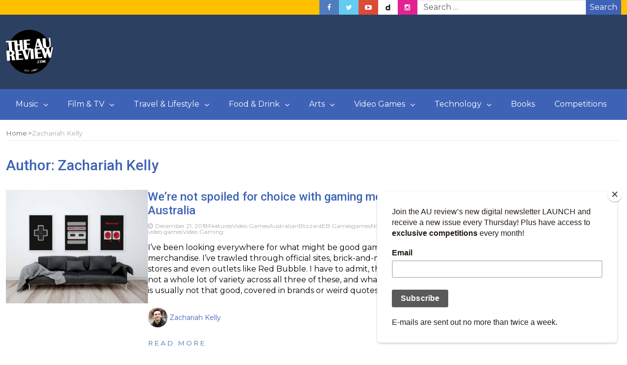

--- FILE ---
content_type: text/html; charset=UTF-8
request_url: https://www.theaureview.com/author/zachariah-kelly/
body_size: 29692
content:
<!DOCTYPE html>
<html lang="en-AU">
<head>
	<meta charset="UTF-8">
	<meta name="viewport" content="width=device-width, initial-scale=1">
	<link rel="profile" href="https://gmpg.org/xfn/11">
	<link rel="pingback" href="https://www.theaureview.com/xmlrpc.php">
	<meta name='robots' content='index, follow, max-image-preview:large, max-snippet:-1, max-video-preview:-1' />

	<!-- This site is optimized with the Yoast SEO plugin v26.7 - https://yoast.com/wordpress/plugins/seo/ -->
	<title>Zachariah Kelly, Author at The AU Review</title>
	<link rel="canonical" href="https://www.theaureview.com/author/zachariah-kelly/" />
	<link rel="next" href="https://www.theaureview.com/author/zachariah-kelly/page/2/" />
	<meta property="og:locale" content="en_US" />
	<meta property="og:type" content="profile" />
	<meta property="og:title" content="Zachariah Kelly, Author at The AU Review" />
	<meta property="og:url" content="https://www.theaureview.com/author/zachariah-kelly/" />
	<meta property="og:site_name" content="The AU Review" />
	<meta property="og:image" content="https://secure.gravatar.com/avatar/b43069bae1888350947718f0c5635486?s=500&d=mm&r=g" />
	<meta name="twitter:card" content="summary_large_image" />
	<meta name="twitter:site" content="@theaureview" />
	<script type="application/ld+json" class="yoast-schema-graph">{"@context":"https://schema.org","@graph":[{"@type":"ProfilePage","@id":"https://www.theaureview.com/author/zachariah-kelly/","url":"https://www.theaureview.com/author/zachariah-kelly/","name":"Zachariah Kelly, Author at The AU Review","isPartOf":{"@id":"https://www.theaureview.com/#website"},"primaryImageOfPage":{"@id":"https://www.theaureview.com/author/zachariah-kelly/#primaryimage"},"image":{"@id":"https://www.theaureview.com/author/zachariah-kelly/#primaryimage"},"thumbnailUrl":"https://www.theaureview.com/wp-content/uploads/2020/01/amazing-design-nintendo-wall-art-crafty-ideas-video-game-poster-in-most-recently-released-video-game-wall-art-e1545345603396.jpg","inLanguage":"en-AU","potentialAction":[{"@type":"ReadAction","target":["https://www.theaureview.com/author/zachariah-kelly/"]}]},{"@type":"ImageObject","inLanguage":"en-AU","@id":"https://www.theaureview.com/author/zachariah-kelly/#primaryimage","url":"https://www.theaureview.com/wp-content/uploads/2020/01/amazing-design-nintendo-wall-art-crafty-ideas-video-game-poster-in-most-recently-released-video-game-wall-art-e1545345603396.jpg","contentUrl":"https://www.theaureview.com/wp-content/uploads/2020/01/amazing-design-nintendo-wall-art-crafty-ideas-video-game-poster-in-most-recently-released-video-game-wall-art-e1545345603396.jpg","width":1000,"height":800},{"@type":"WebSite","@id":"https://www.theaureview.com/#website","url":"https://www.theaureview.com/","name":"The AU Review","description":"Discover the best new Music, Arts, Travel, Film, Lifestyle - Since 2008","publisher":{"@id":"https://www.theaureview.com/#organization"},"potentialAction":[{"@type":"SearchAction","target":{"@type":"EntryPoint","urlTemplate":"https://www.theaureview.com/?s={search_term_string}"},"query-input":{"@type":"PropertyValueSpecification","valueRequired":true,"valueName":"search_term_string"}}],"inLanguage":"en-AU"},{"@type":"Organization","@id":"https://www.theaureview.com/#organization","name":"The AU Review","url":"https://www.theaureview.com/","logo":{"@type":"ImageObject","inLanguage":"en-AU","@id":"https://www.theaureview.com/#/schema/logo/image/","url":"https://www.theaureview.com/wp-content/uploads/2020/01/aulogo2018-1.png","contentUrl":"https://www.theaureview.com/wp-content/uploads/2020/01/aulogo2018-1.png","width":500,"height":464,"caption":"The AU Review"},"image":{"@id":"https://www.theaureview.com/#/schema/logo/image/"},"sameAs":["https://www.facebook.com/theaureview","https://x.com/theaureview","https://www.instagram.com/theaureview","https://www.youtube.com/theaureview"]},{"@type":"Person","@id":"https://www.theaureview.com/#/schema/person/459a91aa9f9eaa7515d8398fc6760952","name":"Zachariah Kelly","image":{"@type":"ImageObject","inLanguage":"en-AU","@id":"https://www.theaureview.com/#/schema/person/image/","url":"https://secure.gravatar.com/avatar/eea395ccc3ec70f80df4144d256ec42b799f425ec0e465aaa48a8f8601913c7f?s=96&d=mm&r=g","contentUrl":"https://secure.gravatar.com/avatar/eea395ccc3ec70f80df4144d256ec42b799f425ec0e465aaa48a8f8601913c7f?s=96&d=mm&r=g","caption":"Zachariah Kelly"},"mainEntityOfPage":{"@id":"https://www.theaureview.com/author/zachariah-kelly/"}}]}</script>
	<!-- / Yoast SEO plugin. -->


<link rel='dns-prefetch' href='//fonts.googleapis.com' />
<link rel="alternate" type="application/rss+xml" title="The AU Review &raquo; Feed" href="https://www.theaureview.com/feed/" />
<link rel="alternate" type="application/rss+xml" title="The AU Review &raquo; Comments Feed" href="https://www.theaureview.com/comments/feed/" />
<script type="text/javascript" id="wpp-js" src="https://www.theaureview.com/wp-content/plugins/wordpress-popular-posts/assets/js/wpp.min.js?ver=7.3.6" data-sampling="0" data-sampling-rate="100" data-api-url="https://www.theaureview.com/wp-json/wordpress-popular-posts" data-post-id="0" data-token="5e94aeaeb1" data-lang="0" data-debug="0"></script>
<link rel="alternate" type="application/rss+xml" title="The AU Review &raquo; Posts by Zachariah Kelly Feed" href="https://www.theaureview.com/author/zachariah-kelly/feed/" />
<style id='wp-img-auto-sizes-contain-inline-css' type='text/css'>
img:is([sizes=auto i],[sizes^="auto," i]){contain-intrinsic-size:3000px 1500px}
/*# sourceURL=wp-img-auto-sizes-contain-inline-css */
</style>
<style id='wp-emoji-styles-inline-css' type='text/css'>

	img.wp-smiley, img.emoji {
		display: inline !important;
		border: none !important;
		box-shadow: none !important;
		height: 1em !important;
		width: 1em !important;
		margin: 0 0.07em !important;
		vertical-align: -0.1em !important;
		background: none !important;
		padding: 0 !important;
	}
/*# sourceURL=wp-emoji-styles-inline-css */
</style>
<style id='wp-block-library-inline-css' type='text/css'>
:root{--wp-block-synced-color:#7a00df;--wp-block-synced-color--rgb:122,0,223;--wp-bound-block-color:var(--wp-block-synced-color);--wp-editor-canvas-background:#ddd;--wp-admin-theme-color:#007cba;--wp-admin-theme-color--rgb:0,124,186;--wp-admin-theme-color-darker-10:#006ba1;--wp-admin-theme-color-darker-10--rgb:0,107,160.5;--wp-admin-theme-color-darker-20:#005a87;--wp-admin-theme-color-darker-20--rgb:0,90,135;--wp-admin-border-width-focus:2px}@media (min-resolution:192dpi){:root{--wp-admin-border-width-focus:1.5px}}.wp-element-button{cursor:pointer}:root .has-very-light-gray-background-color{background-color:#eee}:root .has-very-dark-gray-background-color{background-color:#313131}:root .has-very-light-gray-color{color:#eee}:root .has-very-dark-gray-color{color:#313131}:root .has-vivid-green-cyan-to-vivid-cyan-blue-gradient-background{background:linear-gradient(135deg,#00d084,#0693e3)}:root .has-purple-crush-gradient-background{background:linear-gradient(135deg,#34e2e4,#4721fb 50%,#ab1dfe)}:root .has-hazy-dawn-gradient-background{background:linear-gradient(135deg,#faaca8,#dad0ec)}:root .has-subdued-olive-gradient-background{background:linear-gradient(135deg,#fafae1,#67a671)}:root .has-atomic-cream-gradient-background{background:linear-gradient(135deg,#fdd79a,#004a59)}:root .has-nightshade-gradient-background{background:linear-gradient(135deg,#330968,#31cdcf)}:root .has-midnight-gradient-background{background:linear-gradient(135deg,#020381,#2874fc)}:root{--wp--preset--font-size--normal:16px;--wp--preset--font-size--huge:42px}.has-regular-font-size{font-size:1em}.has-larger-font-size{font-size:2.625em}.has-normal-font-size{font-size:var(--wp--preset--font-size--normal)}.has-huge-font-size{font-size:var(--wp--preset--font-size--huge)}.has-text-align-center{text-align:center}.has-text-align-left{text-align:left}.has-text-align-right{text-align:right}.has-fit-text{white-space:nowrap!important}#end-resizable-editor-section{display:none}.aligncenter{clear:both}.items-justified-left{justify-content:flex-start}.items-justified-center{justify-content:center}.items-justified-right{justify-content:flex-end}.items-justified-space-between{justify-content:space-between}.screen-reader-text{border:0;clip-path:inset(50%);height:1px;margin:-1px;overflow:hidden;padding:0;position:absolute;width:1px;word-wrap:normal!important}.screen-reader-text:focus{background-color:#ddd;clip-path:none;color:#444;display:block;font-size:1em;height:auto;left:5px;line-height:normal;padding:15px 23px 14px;text-decoration:none;top:5px;width:auto;z-index:100000}html :where(.has-border-color){border-style:solid}html :where([style*=border-top-color]){border-top-style:solid}html :where([style*=border-right-color]){border-right-style:solid}html :where([style*=border-bottom-color]){border-bottom-style:solid}html :where([style*=border-left-color]){border-left-style:solid}html :where([style*=border-width]){border-style:solid}html :where([style*=border-top-width]){border-top-style:solid}html :where([style*=border-right-width]){border-right-style:solid}html :where([style*=border-bottom-width]){border-bottom-style:solid}html :where([style*=border-left-width]){border-left-style:solid}html :where(img[class*=wp-image-]){height:auto;max-width:100%}:where(figure){margin:0 0 1em}html :where(.is-position-sticky){--wp-admin--admin-bar--position-offset:var(--wp-admin--admin-bar--height,0px)}@media screen and (max-width:600px){html :where(.is-position-sticky){--wp-admin--admin-bar--position-offset:0px}}

/*# sourceURL=wp-block-library-inline-css */
</style><style id='wp-block-paragraph-inline-css' type='text/css'>
.is-small-text{font-size:.875em}.is-regular-text{font-size:1em}.is-large-text{font-size:2.25em}.is-larger-text{font-size:3em}.has-drop-cap:not(:focus):first-letter{float:left;font-size:8.4em;font-style:normal;font-weight:100;line-height:.68;margin:.05em .1em 0 0;text-transform:uppercase}body.rtl .has-drop-cap:not(:focus):first-letter{float:none;margin-left:.1em}p.has-drop-cap.has-background{overflow:hidden}:root :where(p.has-background){padding:1.25em 2.375em}:where(p.has-text-color:not(.has-link-color)) a{color:inherit}p.has-text-align-left[style*="writing-mode:vertical-lr"],p.has-text-align-right[style*="writing-mode:vertical-rl"]{rotate:180deg}
/*# sourceURL=https://www.theaureview.com/wp-includes/blocks/paragraph/style.min.css */
</style>
<style id='global-styles-inline-css' type='text/css'>
:root{--wp--preset--aspect-ratio--square: 1;--wp--preset--aspect-ratio--4-3: 4/3;--wp--preset--aspect-ratio--3-4: 3/4;--wp--preset--aspect-ratio--3-2: 3/2;--wp--preset--aspect-ratio--2-3: 2/3;--wp--preset--aspect-ratio--16-9: 16/9;--wp--preset--aspect-ratio--9-16: 9/16;--wp--preset--color--black: #000000;--wp--preset--color--cyan-bluish-gray: #abb8c3;--wp--preset--color--white: #ffffff;--wp--preset--color--pale-pink: #f78da7;--wp--preset--color--vivid-red: #cf2e2e;--wp--preset--color--luminous-vivid-orange: #ff6900;--wp--preset--color--luminous-vivid-amber: #fcb900;--wp--preset--color--light-green-cyan: #7bdcb5;--wp--preset--color--vivid-green-cyan: #00d084;--wp--preset--color--pale-cyan-blue: #8ed1fc;--wp--preset--color--vivid-cyan-blue: #0693e3;--wp--preset--color--vivid-purple: #9b51e0;--wp--preset--gradient--vivid-cyan-blue-to-vivid-purple: linear-gradient(135deg,rgb(6,147,227) 0%,rgb(155,81,224) 100%);--wp--preset--gradient--light-green-cyan-to-vivid-green-cyan: linear-gradient(135deg,rgb(122,220,180) 0%,rgb(0,208,130) 100%);--wp--preset--gradient--luminous-vivid-amber-to-luminous-vivid-orange: linear-gradient(135deg,rgb(252,185,0) 0%,rgb(255,105,0) 100%);--wp--preset--gradient--luminous-vivid-orange-to-vivid-red: linear-gradient(135deg,rgb(255,105,0) 0%,rgb(207,46,46) 100%);--wp--preset--gradient--very-light-gray-to-cyan-bluish-gray: linear-gradient(135deg,rgb(238,238,238) 0%,rgb(169,184,195) 100%);--wp--preset--gradient--cool-to-warm-spectrum: linear-gradient(135deg,rgb(74,234,220) 0%,rgb(151,120,209) 20%,rgb(207,42,186) 40%,rgb(238,44,130) 60%,rgb(251,105,98) 80%,rgb(254,248,76) 100%);--wp--preset--gradient--blush-light-purple: linear-gradient(135deg,rgb(255,206,236) 0%,rgb(152,150,240) 100%);--wp--preset--gradient--blush-bordeaux: linear-gradient(135deg,rgb(254,205,165) 0%,rgb(254,45,45) 50%,rgb(107,0,62) 100%);--wp--preset--gradient--luminous-dusk: linear-gradient(135deg,rgb(255,203,112) 0%,rgb(199,81,192) 50%,rgb(65,88,208) 100%);--wp--preset--gradient--pale-ocean: linear-gradient(135deg,rgb(255,245,203) 0%,rgb(182,227,212) 50%,rgb(51,167,181) 100%);--wp--preset--gradient--electric-grass: linear-gradient(135deg,rgb(202,248,128) 0%,rgb(113,206,126) 100%);--wp--preset--gradient--midnight: linear-gradient(135deg,rgb(2,3,129) 0%,rgb(40,116,252) 100%);--wp--preset--font-size--small: 13px;--wp--preset--font-size--medium: 20px;--wp--preset--font-size--large: 36px;--wp--preset--font-size--x-large: 42px;--wp--preset--spacing--20: 0.44rem;--wp--preset--spacing--30: 0.67rem;--wp--preset--spacing--40: 1rem;--wp--preset--spacing--50: 1.5rem;--wp--preset--spacing--60: 2.25rem;--wp--preset--spacing--70: 3.38rem;--wp--preset--spacing--80: 5.06rem;--wp--preset--shadow--natural: 6px 6px 9px rgba(0, 0, 0, 0.2);--wp--preset--shadow--deep: 12px 12px 50px rgba(0, 0, 0, 0.4);--wp--preset--shadow--sharp: 6px 6px 0px rgba(0, 0, 0, 0.2);--wp--preset--shadow--outlined: 6px 6px 0px -3px rgb(255, 255, 255), 6px 6px rgb(0, 0, 0);--wp--preset--shadow--crisp: 6px 6px 0px rgb(0, 0, 0);}:where(.is-layout-flex){gap: 0.5em;}:where(.is-layout-grid){gap: 0.5em;}body .is-layout-flex{display: flex;}.is-layout-flex{flex-wrap: wrap;align-items: center;}.is-layout-flex > :is(*, div){margin: 0;}body .is-layout-grid{display: grid;}.is-layout-grid > :is(*, div){margin: 0;}:where(.wp-block-columns.is-layout-flex){gap: 2em;}:where(.wp-block-columns.is-layout-grid){gap: 2em;}:where(.wp-block-post-template.is-layout-flex){gap: 1.25em;}:where(.wp-block-post-template.is-layout-grid){gap: 1.25em;}.has-black-color{color: var(--wp--preset--color--black) !important;}.has-cyan-bluish-gray-color{color: var(--wp--preset--color--cyan-bluish-gray) !important;}.has-white-color{color: var(--wp--preset--color--white) !important;}.has-pale-pink-color{color: var(--wp--preset--color--pale-pink) !important;}.has-vivid-red-color{color: var(--wp--preset--color--vivid-red) !important;}.has-luminous-vivid-orange-color{color: var(--wp--preset--color--luminous-vivid-orange) !important;}.has-luminous-vivid-amber-color{color: var(--wp--preset--color--luminous-vivid-amber) !important;}.has-light-green-cyan-color{color: var(--wp--preset--color--light-green-cyan) !important;}.has-vivid-green-cyan-color{color: var(--wp--preset--color--vivid-green-cyan) !important;}.has-pale-cyan-blue-color{color: var(--wp--preset--color--pale-cyan-blue) !important;}.has-vivid-cyan-blue-color{color: var(--wp--preset--color--vivid-cyan-blue) !important;}.has-vivid-purple-color{color: var(--wp--preset--color--vivid-purple) !important;}.has-black-background-color{background-color: var(--wp--preset--color--black) !important;}.has-cyan-bluish-gray-background-color{background-color: var(--wp--preset--color--cyan-bluish-gray) !important;}.has-white-background-color{background-color: var(--wp--preset--color--white) !important;}.has-pale-pink-background-color{background-color: var(--wp--preset--color--pale-pink) !important;}.has-vivid-red-background-color{background-color: var(--wp--preset--color--vivid-red) !important;}.has-luminous-vivid-orange-background-color{background-color: var(--wp--preset--color--luminous-vivid-orange) !important;}.has-luminous-vivid-amber-background-color{background-color: var(--wp--preset--color--luminous-vivid-amber) !important;}.has-light-green-cyan-background-color{background-color: var(--wp--preset--color--light-green-cyan) !important;}.has-vivid-green-cyan-background-color{background-color: var(--wp--preset--color--vivid-green-cyan) !important;}.has-pale-cyan-blue-background-color{background-color: var(--wp--preset--color--pale-cyan-blue) !important;}.has-vivid-cyan-blue-background-color{background-color: var(--wp--preset--color--vivid-cyan-blue) !important;}.has-vivid-purple-background-color{background-color: var(--wp--preset--color--vivid-purple) !important;}.has-black-border-color{border-color: var(--wp--preset--color--black) !important;}.has-cyan-bluish-gray-border-color{border-color: var(--wp--preset--color--cyan-bluish-gray) !important;}.has-white-border-color{border-color: var(--wp--preset--color--white) !important;}.has-pale-pink-border-color{border-color: var(--wp--preset--color--pale-pink) !important;}.has-vivid-red-border-color{border-color: var(--wp--preset--color--vivid-red) !important;}.has-luminous-vivid-orange-border-color{border-color: var(--wp--preset--color--luminous-vivid-orange) !important;}.has-luminous-vivid-amber-border-color{border-color: var(--wp--preset--color--luminous-vivid-amber) !important;}.has-light-green-cyan-border-color{border-color: var(--wp--preset--color--light-green-cyan) !important;}.has-vivid-green-cyan-border-color{border-color: var(--wp--preset--color--vivid-green-cyan) !important;}.has-pale-cyan-blue-border-color{border-color: var(--wp--preset--color--pale-cyan-blue) !important;}.has-vivid-cyan-blue-border-color{border-color: var(--wp--preset--color--vivid-cyan-blue) !important;}.has-vivid-purple-border-color{border-color: var(--wp--preset--color--vivid-purple) !important;}.has-vivid-cyan-blue-to-vivid-purple-gradient-background{background: var(--wp--preset--gradient--vivid-cyan-blue-to-vivid-purple) !important;}.has-light-green-cyan-to-vivid-green-cyan-gradient-background{background: var(--wp--preset--gradient--light-green-cyan-to-vivid-green-cyan) !important;}.has-luminous-vivid-amber-to-luminous-vivid-orange-gradient-background{background: var(--wp--preset--gradient--luminous-vivid-amber-to-luminous-vivid-orange) !important;}.has-luminous-vivid-orange-to-vivid-red-gradient-background{background: var(--wp--preset--gradient--luminous-vivid-orange-to-vivid-red) !important;}.has-very-light-gray-to-cyan-bluish-gray-gradient-background{background: var(--wp--preset--gradient--very-light-gray-to-cyan-bluish-gray) !important;}.has-cool-to-warm-spectrum-gradient-background{background: var(--wp--preset--gradient--cool-to-warm-spectrum) !important;}.has-blush-light-purple-gradient-background{background: var(--wp--preset--gradient--blush-light-purple) !important;}.has-blush-bordeaux-gradient-background{background: var(--wp--preset--gradient--blush-bordeaux) !important;}.has-luminous-dusk-gradient-background{background: var(--wp--preset--gradient--luminous-dusk) !important;}.has-pale-ocean-gradient-background{background: var(--wp--preset--gradient--pale-ocean) !important;}.has-electric-grass-gradient-background{background: var(--wp--preset--gradient--electric-grass) !important;}.has-midnight-gradient-background{background: var(--wp--preset--gradient--midnight) !important;}.has-small-font-size{font-size: var(--wp--preset--font-size--small) !important;}.has-medium-font-size{font-size: var(--wp--preset--font-size--medium) !important;}.has-large-font-size{font-size: var(--wp--preset--font-size--large) !important;}.has-x-large-font-size{font-size: var(--wp--preset--font-size--x-large) !important;}
/*# sourceURL=global-styles-inline-css */
</style>

<style id='classic-theme-styles-inline-css' type='text/css'>
/*! This file is auto-generated */
.wp-block-button__link{color:#fff;background-color:#32373c;border-radius:9999px;box-shadow:none;text-decoration:none;padding:calc(.667em + 2px) calc(1.333em + 2px);font-size:1.125em}.wp-block-file__button{background:#32373c;color:#fff;text-decoration:none}
/*# sourceURL=/wp-includes/css/classic-themes.min.css */
</style>
<link rel='stylesheet' id='restrict-wp-upload-type-css' href='https://www.theaureview.com/wp-content/plugins/restrict-wp-upload-type/public/css/restrict-wp-upload-type-public.css?ver=1.0.2' type='text/css' media='all' />
<link rel='stylesheet' id='crp-style-text-only-css' href='https://www.theaureview.com/wp-content/plugins/contextual-related-posts/css/text-only.min.css?ver=4.1.0' type='text/css' media='all' />
<link rel='stylesheet' id='wordpress-popular-posts-css-css' href='https://www.theaureview.com/wp-content/plugins/wordpress-popular-posts/assets/css/wpp.css?ver=7.3.6' type='text/css' media='all' />
<link rel='stylesheet' id='bootstrap-css' href='https://www.theaureview.com/wp-content/themes/magazine-newspaper/css/bootstrap.css?ver=4.1.1' type='text/css' media='all' />
<link rel='stylesheet' id='fontawesome-css' href='https://www.theaureview.com/wp-content/themes/magazine-newspaper/css/font-awesome.css?ver=4.6.1' type='text/css' media='all' />
<link rel='stylesheet' id='animate-css' href='https://www.theaureview.com/wp-content/themes/magazine-newspaper/css/animate.css?ver=1.0.0' type='text/css' media='all' />
<link rel='stylesheet' id='owl-css' href='https://www.theaureview.com/wp-content/themes/magazine-newspaper/css/owl.carousel.css?ver=2.2.1' type='text/css' media='all' />
<link rel='stylesheet' id='magazine-newspaper-googlefonts-css' href='https://fonts.googleapis.com/css?family=Montserrat%3A200%2C300%2C400%2C500%2C600%2C700%2C800%2C900%7CRoboto%3A200%2C300%2C400%2C500%2C600%2C700%2C800%2C900%7CPoppins%3A200%2C300%2C400%2C500%2C600%2C700%2C800%2C900&#038;ver=dcc344d07590db469beffa86c7491948' type='text/css' media='all' />
<link rel='stylesheet' id='magazine-newspaper-style-css' href='https://www.theaureview.com/wp-content/themes/magazine-newspaper/style.css?ver=4.1.1' type='text/css' media='all' />
<style id='magazine-newspaper-style-inline-css' type='text/css'>

	body{
		font: 400 16px/22px Montserrat;
		color: #000;
		background-color: ffffff;
	}

  /* Primary Colors */
	.widget_search{background-color: #3e63b6;}

  /* Secondary Colors */
  h2.widget-title{border-color: #ffc000;}
	.news-title:after,widget-title:after,.jetpack_subscription_widget,.news-ticker b,h2.widget-title:after,h4.news-title:after,.news-ticker-label,.news-ticker-label:after{background-color: #ffc000;}

	/* Secondary Text Colors */
	small.date,.widget span.post-date{color: #aaa;}

    /* Heading Link */
	  h1 a,h1 a:hover,h1 a:active,h1 a:focus,h1 a:visited{color: #3e63b6;}
    h2 a,h2 a:hover,h2 a:active,h2 a:focus,h2 a:visited{color: #3e63b6;}
    h3 a,h3 a:hover,h3 a:active,h3 a:focus,h3 a:visited{color: #3e63b6;}
    h4 a,h4 a:hover,h4 a:active,h4 a:focus,h4 a:visited{color: #3e63b6;}
    h5 a,h5 a:hover,h5 a:active,h5 a:focus,h5 a:visited{color: #3e63b6;}
    h6 a,h6 a:hover,h6 a:active,h6 a:focus,h6 a:visited{color: #3e63b6;}

    :root {
		--primary-color: #3e63b6 !important;
		--primary-color_rgb: 62, 99, 182;
		--secondary-color: #ffc000;
		--secondary-color_rgb: 255, 192, 0;
		--hover-color: #ffc000;
		--button-color: #3e63b6;
		--button-color_rgb: 62, 99, 182;
		--dark-color: #000;
		--dark-color_rgb: 0, 0, 0;
		--light-color: #fff;
		--light-color_rgb: 255, 255, 255;
		--text-color: #000;
		--text-color_rgb: 0, 0, 0;
		--text-secondary-color: #aaa;
		--text-secondary-color_rgb: 170, 170, 170;
		--background-color: ffffff;
		--background-color_rgb: 255, 255, 255;
		--font-size: 16px;
		--font-weight: 400;
		--line-height: 22px;
		--font-family: Montserrat;
		--heading-font-family: Roboto;
		--heading-font-weight: 500;
		--heading-title-color: #3e63b6;
		--h1-font-size: 30px;
		--h2-font-size: 24px;
		--h3-font-size: 22px;
		--h4-font-size: 19px;
		--h5-font-size: 16px;
		--h6-font-size: 14px;
		--logo-size: 30px;
		--logo-font-size: 30px;
		--logo-font-color: #000;
		--logo-font-family: Poppins;
	}
  
/*# sourceURL=magazine-newspaper-style-inline-css */
</style>
<script type="text/javascript" src="https://www.theaureview.com/wp-includes/js/jquery/jquery.min.js?ver=3.7.1" id="jquery-core-js"></script>
<script type="text/javascript" src="https://www.theaureview.com/wp-includes/js/jquery/jquery-migrate.min.js?ver=3.4.1" id="jquery-migrate-js"></script>
<script type="text/javascript" src="https://www.theaureview.com/wp-content/plugins/restrict-wp-upload-type/public/js/restrict-wp-upload-type-public.js?ver=1.0.2" id="restrict-wp-upload-type-js"></script>
<script type="text/javascript" src="https://www.theaureview.com/wp-content/themes/magazine-newspaper/js/ads.js?ver=1.0.0" id="ads-js"></script>
<script type="text/javascript" id="detect-js-extra">
/* <![CDATA[ */
var php_vars = {"ad_blocker_message":"Please disable ad blocker!"};
//# sourceURL=detect-js-extra
/* ]]> */
</script>
<script type="text/javascript" src="https://www.theaureview.com/wp-content/themes/magazine-newspaper/js/detect.js?ver=dcc344d07590db469beffa86c7491948" id="detect-js"></script>
<script type="text/javascript" id="magazine_newspaper_loadmore-js-extra">
/* <![CDATA[ */
var magazine_newspaper_loadmore_params = {"ajaxurl":"https://www.theaureview.com/wp-admin/admin-ajax.php","current_page":"1","max_page":"1120","cat":"0"};
//# sourceURL=magazine_newspaper_loadmore-js-extra
/* ]]> */
</script>
<script type="text/javascript" src="https://www.theaureview.com/wp-content/themes/magazine-newspaper/js/loadmore.js?ver=dcc344d07590db469beffa86c7491948" id="magazine_newspaper_loadmore-js"></script>
<link rel="https://api.w.org/" href="https://www.theaureview.com/wp-json/" /><link rel="alternate" title="JSON" type="application/json" href="https://www.theaureview.com/wp-json/wp/v2/users/320" /><link rel="EditURI" type="application/rsd+xml" title="RSD" href="https://www.theaureview.com/xmlrpc.php?rsd" />

<!-- Stream WordPress user activity plugin v4.1.1 -->
            <style id="wpp-loading-animation-styles">@-webkit-keyframes bgslide{from{background-position-x:0}to{background-position-x:-200%}}@keyframes bgslide{from{background-position-x:0}to{background-position-x:-200%}}.wpp-widget-block-placeholder,.wpp-shortcode-placeholder{margin:0 auto;width:60px;height:3px;background:#dd3737;background:linear-gradient(90deg,#dd3737 0%,#571313 10%,#dd3737 100%);background-size:200% auto;border-radius:3px;-webkit-animation:bgslide 1s infinite linear;animation:bgslide 1s infinite linear}</style>
            <noscript><style>.lazyload[data-src]{display:none !important;}</style></noscript><style>.lazyload{background-image:none !important;}.lazyload:before{background-image:none !important;}</style><link rel="icon" href="https://www.theaureview.com/wp-content/uploads/2020/01/aulogo2018-1-150x150.png" sizes="32x32" />
<link rel="icon" href="https://www.theaureview.com/wp-content/uploads/2020/01/aulogo2018-1.png" sizes="192x192" />
<link rel="apple-touch-icon" href="https://www.theaureview.com/wp-content/uploads/2020/01/aulogo2018-1.png" />
<meta name="msapplication-TileImage" content="https://www.theaureview.com/wp-content/uploads/2020/01/aulogo2018-1.png" />
		<style type="text/css" id="wp-custom-css">
			.navbar-nav>li.download {
    background: #010b23;
}

.pri-color{color: #000;}
.pri-bg-color{background: #000;}
h4.news-title:after{background: #000;}
h2.news-heading {border-color: #000;}
h3.widget-title{border-color: #000;}
h3.widget-title:after{background: #000;}
.jetpack_subscription_widget {background: #000;}
.banner-news .banner-news-caption a.news-category:visited{color:#000;}

h1.news-title {
    font-size: 1.5em;color: #fff;margin: 0;background-color: black;
}
h1.news-title a{color: #fff;background-color: black;}


section .social-icons li.dailymotion a{background-image: url(https://www.theaureview.com/wp-content/uploads/2020/01/dailymotion.png);}
    .widget_wpcom_social_media_icons_widget li a.genericon-dailymotion{color: #ffffff;}		</style>
		</head>


<body class="archive author author-zachariah-kelly author-320 wp-custom-logo wp-embed-responsive wp-theme-magazine-newspaper">
	
<header  style="background:url(https://www.theaureview.com/wp-content/uploads/2020/01/cropped-cropped-BGCOLOR.jpg)" >
	<!-- top-bar -->
	<section class="bg-secondary top-nav min-h-30">
		<div class="container">
			<div class="row">
				<div class="col-sm-6 text-left">
									</div>

				
				<div class="col-sm-6 text-right d-flex flex-row-reverse justify-content-end justify-content-md-center align-items-center search-social">
											<div id="magazine_newspaper_header_search_section" class="search-top flex-1">
							<form role="search" method="get" action="https://www.theaureview.com/" class="input-group flex-nowrap h-30">
    <input type="text" name="s" id="search" class="form-control rounded-0" placeholder="Search &hellip;"
            value="" title="Search for:" />
    <button type="submit" class="btn btn-primary rounded-0 w-72 fs-6 text-white d-flex justify-content-center align-items-center">Search</button>
</form>							</div>
					
											<div id="magazine_newspaper_social_media_sections" class="social-icons">
							<ul class="list-inline m-0 d-flex flex-row flex-nowrap">
																										<li class="float-start p-0 facebook">
										<a href="https://www.facebook.com/theaureview" class="d-inline-block p-4 lh-base text-white text-center w-40" target="_blank"><i class="fa fa-facebook"></i></a>
									</li>
																										<li class="float-start p-0 twitter">
										<a href="https://www.twitter.com/theaureview" class="d-inline-block p-4 lh-base text-white text-center w-40" target="_blank"><i class="fa fa-twitter"></i></a>
									</li>
																										<li class="float-start p-0 youtube-play">
										<a href="https://www.youtube.com/theaureview" class="d-inline-block p-4 lh-base text-white text-center w-40" target="_blank"><i class="fa fa-youtube-play"></i></a>
									</li>
																										<li class="float-start p-0 dailymotion">
										<a href="https://www.dailymotion.com/theaureview" class="d-inline-block p-4 lh-base text-white text-center w-40" target="_blank"><i class="fa fa-dailymotion"></i></a>
									</li>
																										<li class="float-start p-0 instagram">
										<a href="https://www.instagram.com/theaureview" class="d-inline-block p-4 lh-base text-white text-center w-40" target="_blank"><i class="fa fa-instagram"></i></a>
									</li>
															</ul>
						</div>
									</div>

			</div>
		</div>
	</section>
	<!-- top-bar -->

	<section class="logo py-16">
		<div class="container">
			<div class="row">
				<!-- Brand and toggle get grouped for better mobile display -->
				<div class="col-sm-3 text-center text-sm-start">
					<a href="https://www.theaureview.com/" class="custom-logo-link" rel="home"><img width="96" height="90" src="[data-uri]" class="custom-logo lazyload" alt="The AU Review" decoding="async" data-src="https://www.theaureview.com/wp-content/uploads/2020/01/cropped-aulogo2018-1.png" data-eio-rwidth="96" data-eio-rheight="90" /><noscript><img width="96" height="90" src="https://www.theaureview.com/wp-content/uploads/2020/01/cropped-aulogo2018-1.png" class="custom-logo" alt="The AU Review" decoding="async" data-eio="l" /></noscript></a>				</div>

				
			</div>
		</div> <!-- /.end of container -->
	</section> <!-- /.end of section -->
	<section class="bg-primary main-nav nav-one">
		<div class="container">
			<nav class="navbar navbar-expand-md navbar-inverse py-md-0">
				<div class="d-flex justify-content-center w-p100 d-md-none">
					<button type="button" class="navbar-toggler collapsed" data-bs-toggle="collapse" data-bs-target="#bs-example-navbar-collapse-1">
						<span class="sr-only">Toggle navigation</span>
						<span class="navbar-toggler-icon"></span>
					</button>
				</div>
				<!-- Collect the nav links, forms, and other content for toggling -->
				<div class="collapse navbar-collapse mt-0" id="bs-example-navbar-collapse-1">
					<div class="menu-main-menu-container"><ul id="menu-main-menu" class="nav navbar-nav ms-0"><li  id="menu-item-92695" class="menu-item menu-item-type-taxonomy menu-item-object-category menu-item-has-children dropdown nav-item nav-item-92695"><a href="https://www.theaureview.com/category/music/" class="nav-link  dropdown-toggle" data-bs-toggle="dropdown" aria-haspopup="true" aria-expanded="false" class="nav-link  dropdown-toggle" data-bs-toggle="dropdown" aria-haspopup="true" data-bs-auto-close="outside" aria-expanded="false">Music</a>
<ul class="dropdown-menu  depth_0">
	<li  id="menu-item-295441" class="menu-item menu-item-type-custom menu-item-object-custom nav-item nav-item-295441"><a href="https://www.theaureview.com/music/" class="dropdown-item " class="dropdown-item ">Home</a></li>
	<li  id="menu-item-136650" class="menu-item menu-item-type-taxonomy menu-item-object-category nav-item nav-item-136650"><a href="https://www.theaureview.com/category/music/new-music/" class="dropdown-item " class="dropdown-item ">New Music</a></li>
	<li  id="menu-item-136655" class="menu-item menu-item-type-taxonomy menu-item-object-category nav-item nav-item-136655"><a href="https://www.theaureview.com/category/music/news-music/" class="dropdown-item " class="dropdown-item ">News</a></li>
	<li  id="menu-item-184477" class="menu-item menu-item-type-post_type menu-item-object-page nav-item nav-item-184477"><a href="https://www.theaureview.com/album-release-dates-australia/" class="dropdown-item " class="dropdown-item ">Album Release Dates</a></li>
	<li  id="menu-item-136649" class="menu-item menu-item-type-taxonomy menu-item-object-category nav-item nav-item-136649"><a href="https://www.theaureview.com/category/music/live-reviews/" class="dropdown-item " class="dropdown-item ">Live Reviews</a></li>
	<li  id="menu-item-136654" class="menu-item menu-item-type-taxonomy menu-item-object-category nav-item nav-item-136654"><a href="https://www.theaureview.com/category/music/live-photos/" class="dropdown-item " class="dropdown-item ">Photo Galleries</a></li>
	<li  id="menu-item-136669" class="menu-item menu-item-type-taxonomy menu-item-object-category nav-item nav-item-136669"><a href="https://www.theaureview.com/category/travel/aussies-abroad/" class="dropdown-item " class="dropdown-item ">Aussies Abroad</a></li>
	<li  id="menu-item-136651" class="menu-item menu-item-type-taxonomy menu-item-object-category nav-item nav-item-136651"><a href="https://www.theaureview.com/category/music/album-reviews/" class="dropdown-item " class="dropdown-item ">Album Reviews</a></li>
	<li  id="menu-item-136652" class="menu-item menu-item-type-taxonomy menu-item-object-category nav-item nav-item-136652"><a href="https://www.theaureview.com/category/music/features-music/" class="dropdown-item " class="dropdown-item ">Features</a></li>
	<li  id="menu-item-136653" class="menu-item menu-item-type-taxonomy menu-item-object-category nav-item nav-item-136653"><a href="https://www.theaureview.com/category/music/interviews-music/" class="dropdown-item " class="dropdown-item ">Interviews</a></li>
	<li  id="menu-item-136657" class="menu-item menu-item-type-taxonomy menu-item-object-category nav-item nav-item-136657"><a href="https://www.theaureview.com/category/music/playlists/" class="dropdown-item " class="dropdown-item ">Playlists</a></li>
	<li  id="menu-item-136656" class="menu-item menu-item-type-taxonomy menu-item-object-category nav-item nav-item-136656"><a href="https://www.theaureview.com/category/music/gig-guides/" class="dropdown-item " class="dropdown-item ">Gig Guides</a></li>
	<li  id="menu-item-136658" class="menu-item menu-item-type-taxonomy menu-item-object-category nav-item nav-item-136658"><a href="https://www.theaureview.com/category/music/the-au-sessions/" class="dropdown-item " class="dropdown-item ">The AU Sessions</a></li>
</ul>
</li>
<li  id="menu-item-92694" class="menu-item menu-item-type-taxonomy menu-item-object-category menu-item-has-children dropdown nav-item nav-item-92694"><a href="https://www.theaureview.com/category/watch/" class="nav-link  dropdown-toggle" data-bs-toggle="dropdown" aria-haspopup="true" aria-expanded="false" class="nav-link  dropdown-toggle" data-bs-toggle="dropdown" aria-haspopup="true" data-bs-auto-close="outside" aria-expanded="false">Film &amp; TV</a>
<ul class="dropdown-menu  depth_0">
	<li  id="menu-item-295442" class="menu-item menu-item-type-custom menu-item-object-custom nav-item nav-item-295442"><a href="https://www.theaureview.com/watch/" class="dropdown-item " class="dropdown-item ">Home</a></li>
	<li  id="menu-item-125698" class="menu-item menu-item-type-taxonomy menu-item-object-category nav-item nav-item-125698"><a href="https://www.theaureview.com/category/watch/film/" class="dropdown-item " class="dropdown-item ">Film</a></li>
	<li  id="menu-item-110449" class="menu-item menu-item-type-taxonomy menu-item-object-category nav-item nav-item-110449"><a href="https://www.theaureview.com/category/watch/tv/" class="dropdown-item " class="dropdown-item ">TV &amp; Streaming</a></li>
	<li  id="menu-item-125697" class="menu-item menu-item-type-taxonomy menu-item-object-category nav-item nav-item-125697"><a href="https://www.theaureview.com/category/watch/film/dvd-blu-ray/" class="dropdown-item " class="dropdown-item ">DVD &amp; Blu-Ray</a></li>
	<li  id="menu-item-110399" class="menu-item menu-item-type-post_type menu-item-object-page nav-item nav-item-110399"><a href="https://www.theaureview.com/film-release-dates/" class="dropdown-item " class="dropdown-item ">Australian Cinema Release Dates</a></li>
</ul>
</li>
<li  id="menu-item-92696" class="menu-item menu-item-type-taxonomy menu-item-object-category menu-item-has-children dropdown nav-item nav-item-92696"><a href="https://www.theaureview.com/category/travel/" class="nav-link  dropdown-toggle" data-bs-toggle="dropdown" aria-haspopup="true" aria-expanded="false" class="nav-link  dropdown-toggle" data-bs-toggle="dropdown" aria-haspopup="true" data-bs-auto-close="outside" aria-expanded="false">Travel &amp; Lifestyle</a>
<ul class="dropdown-menu  depth_0">
	<li  id="menu-item-295443" class="menu-item menu-item-type-custom menu-item-object-custom nav-item nav-item-295443"><a href="https://www.theaureview.com/travel/" class="dropdown-item " class="dropdown-item ">Home</a></li>
	<li  id="menu-item-136665" class="menu-item menu-item-type-taxonomy menu-item-object-category nav-item nav-item-136665"><a href="https://www.theaureview.com/category/travel/features-food-travel/" class="dropdown-item " class="dropdown-item ">Features</a></li>
	<li  id="menu-item-136659" class="menu-item menu-item-type-taxonomy menu-item-object-category nav-item nav-item-136659"><a href="https://www.theaureview.com/category/travel/theme-parks/" class="dropdown-item " class="dropdown-item ">Theme Parks</a></li>
	<li  id="menu-item-136667" class="menu-item menu-item-type-taxonomy menu-item-object-category nav-item nav-item-136667"><a href="https://www.theaureview.com/category/travel/hotel-reviews/" class="dropdown-item " class="dropdown-item ">Hotel Reviews</a></li>
	<li  id="menu-item-286571" class="menu-item menu-item-type-taxonomy menu-item-object-category nav-item nav-item-286571"><a href="https://www.theaureview.com/category/health/" class="dropdown-item " class="dropdown-item ">Health and Wellness</a></li>
	<li  id="menu-item-136663" class="menu-item menu-item-type-taxonomy menu-item-object-category nav-item nav-item-136663"><a href="https://www.theaureview.com/category/travel/aussies-abroad/" class="dropdown-item " class="dropdown-item ">Aussies Abroad</a></li>
	<li  id="menu-item-136666" class="menu-item menu-item-type-taxonomy menu-item-object-category nav-item nav-item-136666"><a href="https://www.theaureview.com/category/travel/flight-reviews/" class="dropdown-item " class="dropdown-item ">Flight Reviews</a></li>
	<li  id="menu-item-136662" class="menu-item menu-item-type-taxonomy menu-item-object-category nav-item nav-item-136662"><a href="https://www.theaureview.com/category/travel/travel-tips/" class="dropdown-item " class="dropdown-item ">Travel Tips</a></li>
	<li  id="menu-item-136661" class="menu-item menu-item-type-taxonomy menu-item-object-category nav-item nav-item-136661"><a href="https://www.theaureview.com/category/travel/trains/" class="dropdown-item " class="dropdown-item ">Trains</a></li>
	<li  id="menu-item-136664" class="menu-item menu-item-type-taxonomy menu-item-object-category nav-item nav-item-136664"><a href="https://www.theaureview.com/category/travel/cruises-travel/" class="dropdown-item " class="dropdown-item ">Cruises</a></li>
	<li  id="menu-item-136668" class="menu-item menu-item-type-taxonomy menu-item-object-category nav-item nav-item-136668"><a href="https://www.theaureview.com/category/travel/luxury-travel/" class="dropdown-item " class="dropdown-item ">Luxury Travel</a></li>
	<li  id="menu-item-136660" class="menu-item menu-item-type-taxonomy menu-item-object-category nav-item nav-item-136660"><a href="https://www.theaureview.com/category/travel/tour-diaries/" class="dropdown-item " class="dropdown-item ">Tour Diaries</a></li>
</ul>
</li>
<li  id="menu-item-92697" class="menu-item menu-item-type-taxonomy menu-item-object-category menu-item-has-children dropdown nav-item nav-item-92697"><a href="https://www.theaureview.com/category/travel/food/" class="nav-link  dropdown-toggle" data-bs-toggle="dropdown" aria-haspopup="true" aria-expanded="false" class="nav-link  dropdown-toggle" data-bs-toggle="dropdown" aria-haspopup="true" data-bs-auto-close="outside" aria-expanded="false">Food &amp; Drink</a>
<ul class="dropdown-menu  depth_0">
	<li  id="menu-item-295444" class="menu-item menu-item-type-custom menu-item-object-custom nav-item nav-item-295444"><a href="https://www.theaureview.com/category/travel/food/" class="dropdown-item " class="dropdown-item ">Home</a></li>
	<li  id="menu-item-162670" class="menu-item menu-item-type-taxonomy menu-item-object-category nav-item nav-item-162670"><a href="https://www.theaureview.com/category/travel/food/news-food/" class="dropdown-item " class="dropdown-item ">News</a></li>
	<li  id="menu-item-162672" class="menu-item menu-item-type-taxonomy menu-item-object-category nav-item nav-item-162672"><a href="https://www.theaureview.com/category/travel/food/reviews-food/" class="dropdown-item " class="dropdown-item ">Reviews</a></li>
	<li  id="menu-item-193345" class="menu-item menu-item-type-taxonomy menu-item-object-category nav-item nav-item-193345"><a href="https://www.theaureview.com/category/travel/food/features-food/" class="dropdown-item " class="dropdown-item ">Features</a></li>
	<li  id="menu-item-162671" class="menu-item menu-item-type-taxonomy menu-item-object-category nav-item nav-item-162671"><a href="https://www.theaureview.com/category/travel/food/recipes/" class="dropdown-item " class="dropdown-item ">Recipes</a></li>
</ul>
</li>
<li  id="menu-item-92698" class="menu-item menu-item-type-taxonomy menu-item-object-category menu-item-has-children dropdown nav-item nav-item-92698"><a href="https://www.theaureview.com/category/arts/" class="nav-link  dropdown-toggle" data-bs-toggle="dropdown" aria-haspopup="true" aria-expanded="false" class="nav-link  dropdown-toggle" data-bs-toggle="dropdown" aria-haspopup="true" data-bs-auto-close="outside" aria-expanded="false">Arts</a>
<ul class="dropdown-menu  depth_0">
	<li  id="menu-item-295445" class="menu-item menu-item-type-custom menu-item-object-custom nav-item nav-item-295445"><a href="https://www.theaureview.com/arts/" class="dropdown-item " class="dropdown-item ">Home</a></li>
	<li  id="menu-item-136740" class="menu-item menu-item-type-taxonomy menu-item-object-category nav-item nav-item-136740"><a href="https://www.theaureview.com/category/arts/theatre/" class="dropdown-item " class="dropdown-item ">Theatre</a></li>
	<li  id="menu-item-136712" class="menu-item menu-item-type-taxonomy menu-item-object-category nav-item nav-item-136712"><a href="https://www.theaureview.com/category/arts/circus-cabaret/" class="dropdown-item " class="dropdown-item ">Circus &amp; Cabaret</a></li>
	<li  id="menu-item-136714" class="menu-item menu-item-type-taxonomy menu-item-object-category nav-item nav-item-136714"><a href="https://www.theaureview.com/category/arts/comedy/" class="dropdown-item " class="dropdown-item ">Comedy</a></li>
	<li  id="menu-item-136713" class="menu-item menu-item-type-taxonomy menu-item-object-category nav-item nav-item-136713"><a href="https://www.theaureview.com/category/arts/classical-opera/" class="dropdown-item " class="dropdown-item ">Classical &amp; Opera</a></li>
	<li  id="menu-item-136715" class="menu-item menu-item-type-taxonomy menu-item-object-category nav-item nav-item-136715"><a href="https://www.theaureview.com/category/arts/features-arts/" class="dropdown-item " class="dropdown-item ">Features</a></li>
	<li  id="menu-item-136716" class="menu-item menu-item-type-taxonomy menu-item-object-category nav-item nav-item-136716"><a href="https://www.theaureview.com/category/arts/news-arts/" class="dropdown-item " class="dropdown-item ">News</a></li>
</ul>
</li>
<li  id="menu-item-99894" class="menu-item menu-item-type-taxonomy menu-item-object-category menu-item-has-children dropdown nav-item nav-item-99894"><a href="https://www.theaureview.com/category/games/" class="nav-link  dropdown-toggle" data-bs-toggle="dropdown" aria-haspopup="true" aria-expanded="false" class="nav-link  dropdown-toggle" data-bs-toggle="dropdown" aria-haspopup="true" data-bs-auto-close="outside" aria-expanded="false">Video Games</a>
<ul class="dropdown-menu  depth_0">
	<li  id="menu-item-295446" class="menu-item menu-item-type-custom menu-item-object-custom nav-item nav-item-295446"><a href="https://www.theaureview.com/games/" class="dropdown-item " class="dropdown-item ">Home</a></li>
	<li  id="menu-item-193339" class="menu-item menu-item-type-taxonomy menu-item-object-category nav-item nav-item-193339"><a href="https://www.theaureview.com/category/games/news-games/" class="dropdown-item " class="dropdown-item ">News</a></li>
	<li  id="menu-item-136674" class="menu-item menu-item-type-taxonomy menu-item-object-category nav-item nav-item-136674"><a href="https://www.theaureview.com/category/games/reviews-games/" class="dropdown-item " class="dropdown-item ">Reviews</a></li>
	<li  id="menu-item-136761" class="menu-item menu-item-type-taxonomy menu-item-object-category nav-item nav-item-136761"><a href="https://www.theaureview.com/category/games/previews-games/" class="dropdown-item " class="dropdown-item ">Previews</a></li>
	<li  id="menu-item-110448" class="menu-item menu-item-type-post_type menu-item-object-page nav-item nav-item-110448"><a href="https://www.theaureview.com/australian-video-game-release-dates/" class="dropdown-item " class="dropdown-item ">Australian Video Game Release Dates</a></li>
</ul>
</li>
<li  id="menu-item-99895" class="menu-item menu-item-type-taxonomy menu-item-object-category menu-item-has-children dropdown nav-item nav-item-99895"><a href="https://www.theaureview.com/category/technology/" class="nav-link  dropdown-toggle" data-bs-toggle="dropdown" aria-haspopup="true" aria-expanded="false" class="nav-link  dropdown-toggle" data-bs-toggle="dropdown" aria-haspopup="true" data-bs-auto-close="outside" aria-expanded="false">Technology</a>
<ul class="dropdown-menu  depth_0">
	<li  id="menu-item-295447" class="menu-item menu-item-type-custom menu-item-object-custom nav-item nav-item-295447"><a href="https://www.theaureview.com/technology/" class="dropdown-item " class="dropdown-item ">Home</a></li>
	<li  id="menu-item-136760" class="menu-item menu-item-type-taxonomy menu-item-object-category nav-item nav-item-136760"><a href="https://www.theaureview.com/category/technology/reviews-technology/" class="dropdown-item " class="dropdown-item ">Reviews</a></li>
	<li  id="menu-item-136759" class="menu-item menu-item-type-taxonomy menu-item-object-category nav-item nav-item-136759"><a href="https://www.theaureview.com/category/technology/news-technology/" class="dropdown-item " class="dropdown-item ">News</a></li>
	<li  id="menu-item-193346" class="menu-item menu-item-type-taxonomy menu-item-object-category nav-item nav-item-193346"><a href="https://www.theaureview.com/category/technology/features-technology/" class="dropdown-item " class="dropdown-item ">Features</a></li>
</ul>
</li>
<li  id="menu-item-101396" class="menu-item menu-item-type-taxonomy menu-item-object-category nav-item nav-item-101396"><a href="https://www.theaureview.com/category/books/" class="nav-link " class="nav-link ">Books</a></li>
<li  id="menu-item-101395" class="menu-item menu-item-type-taxonomy menu-item-object-category nav-item nav-item-101395"><a href="https://www.theaureview.com/category/competitions/" class="nav-link " class="nav-link ">Competitions</a></li>
</ul></div>				</div> <!-- /.end of collaspe navbar-collaspe -->
			</nav>
		</div>

	</section>
</header>


             
	<div class="breadcrumbs-block">
		<div class="container"><nav role="navigation" aria-label="Breadcrumbs" class="magazine-newspaper-pro breadcrumbs fs-85 mt-8 pb-4 border-bottom border-light-subtle text-info" itemprop="breadcrumb"><h2 class="trail-browse"></h2><ul class="trail-items p-0 m-0 list-unstyled d-flex flex-row gap-8" itemscope itemtype="http://schema.org/BreadcrumbList"><meta name="numberOfItems" content="2" /><meta name="itemListOrder" content="Ascending" /><li itemprop="itemListElement" itemscope itemtype="http://schema.org/ListItem" class="trail-item trail-begin"><a href="https://www.theaureview.com/" rel="home" itemprop="item"><span itemprop="name">Home</span></a><meta itemprop="position" content="1" /></li><li itemprop="itemListElement" itemscope itemtype="http://schema.org/ListItem" class="trail-item trail-end"><span itemprop="item"><span itemprop="name">Zachariah Kelly</span></span><meta itemprop="position" content="2" /></li></ul></nav></div>
	</div>


<div class="post-list py-5">
  <div class="container">
    <h1 class="my-32">Author: <span>Zachariah Kelly</span></h1>
    <div class="row g-4">
            
      <div class="col-12 col-lg-8">
        <div class="flex-table view row g-5 list-view">
                                    
<div class="col-12 mb-40">
  <div class="card h-p100 border-0 flex-column flex-md-row gap-16">    

    <a href="https://www.theaureview.com/games/were-not-spoiled-for-choice-with-gaming-merch-in-australia/" rel="bookmark" class="d-block w-p100 w-md-p35">
              <img width="1000" height="800" src="[data-uri]" class="card-img-top max-h-220 rounded-0 object-fit-cover  wp-post-image lazyload" alt="" decoding="async" fetchpriority="high"   data-src="https://www.theaureview.com/wp-content/uploads/2020/01/amazing-design-nintendo-wall-art-crafty-ideas-video-game-poster-in-most-recently-released-video-game-wall-art-e1545345603396.jpg" data-srcset="https://www.theaureview.com/wp-content/uploads/2020/01/amazing-design-nintendo-wall-art-crafty-ideas-video-game-poster-in-most-recently-released-video-game-wall-art-e1545345603396.jpg 1000w, https://www.theaureview.com/wp-content/uploads/2020/01/amazing-design-nintendo-wall-art-crafty-ideas-video-game-poster-in-most-recently-released-video-game-wall-art-e1545345603396-703x562.jpg 703w, https://www.theaureview.com/wp-content/uploads/2020/01/amazing-design-nintendo-wall-art-crafty-ideas-video-game-poster-in-most-recently-released-video-game-wall-art-e1545345603396-768x614.jpg 768w" data-sizes="auto" data-eio-rwidth="1000" data-eio-rheight="800" /><noscript><img width="1000" height="800" src="https://www.theaureview.com/wp-content/uploads/2020/01/amazing-design-nintendo-wall-art-crafty-ideas-video-game-poster-in-most-recently-released-video-game-wall-art-e1545345603396.jpg" class="card-img-top max-h-220 rounded-0 object-fit-cover  wp-post-image" alt="" decoding="async" fetchpriority="high" srcset="https://www.theaureview.com/wp-content/uploads/2020/01/amazing-design-nintendo-wall-art-crafty-ideas-video-game-poster-in-most-recently-released-video-game-wall-art-e1545345603396.jpg 1000w, https://www.theaureview.com/wp-content/uploads/2020/01/amazing-design-nintendo-wall-art-crafty-ideas-video-game-poster-in-most-recently-released-video-game-wall-art-e1545345603396-703x562.jpg 703w, https://www.theaureview.com/wp-content/uploads/2020/01/amazing-design-nintendo-wall-art-crafty-ideas-video-game-poster-in-most-recently-released-video-game-wall-art-e1545345603396-768x614.jpg 768w" sizes="(max-width: 1000px) 100vw, 1000px" data-eio="l" /></noscript>       
    </a>     

    <div class="card-body d-flex flex-column px-0 w-p100 w-md-p65 py-0">

      <h2 class="news-title text-primary card-title mb-12 position-relative">
        <a href="https://www.theaureview.com/games/were-not-spoiled-for-choice-with-gaming-merch-in-australia/" rel="bookmark" class="text-decoration-none">
          We&#8217;re not spoiled for choice with gaming merch in Australia        </a>
      </h2>

              <div class="info fs-85 text-info mb-3">
          <ul class="list-unstyled d-flex flex-wrap small text-muted ms-0 gap-8 lh-1">
            
              
              
              
              
            
                                              <li class="text-info">
                  <i class="fa fa-clock-o me-2"></i>
                  <a class="text-info" href="https://www.theaureview.com/2018/12/21/">
                    December 21, 2018                  </a>
                </li>
              
              
              
              
            
              
                                                  <li class="text-info">
                      <a class="text-info" href="https://www.theaureview.com/category/games/features-games/">
                        Features                      </a>
                    </li>
                                      <li class="text-info">
                      <a class="text-info" href="https://www.theaureview.com/category/games/">
                        Video Games                      </a>
                    </li>
                                
              
              
            
              
              
                                                  <li class="text-info">
                      <a class="text-info" href="https://www.theaureview.com/tag/australian/">
                        Australian                      </a>
                    </li>
                                      <li class="text-info">
                      <a class="text-info" href="https://www.theaureview.com/tag/blizzard/">
                        Blizzard                      </a>
                    </li>
                                      <li class="text-info">
                      <a class="text-info" href="https://www.theaureview.com/tag/eb-games/">
                        EB Games                      </a>
                    </li>
                                      <li class="text-info">
                      <a class="text-info" href="https://www.theaureview.com/tag/games/">
                        games                      </a>
                    </li>
                                      <li class="text-info">
                      <a class="text-info" href="https://www.theaureview.com/tag/nintendo/">
                        Nintendo                      </a>
                    </li>
                                      <li class="text-info">
                      <a class="text-info" href="https://www.theaureview.com/tag/video-games/">
                        video games                      </a>
                    </li>
                                      <li class="text-info">
                      <a class="text-info" href="https://www.theaureview.com/tag/video-gaming/">
                        Video Gaming                      </a>
                    </li>
                                
              
            
              
              
              
              
                      </ul>
        </div>
      
      <div class="excerpt mb-3">
        <p>I&#8217;ve been looking everywhere for what might be good gaming merchandise. I&#8217;ve trawled through official sites, brick-and-mortar stores and even outlets like Red Bubble. I have to admit, there&#8217;s not a whole lot of variety across all three of these, and what&#8217;s there is usually not that good, covered in brands or weird quotes or&#8230;</p>
      </div>

              <div class="info text-info mb-3">
          <ul class="list-unstyled small text-muted">
            <li>
              <a class="d-flex align-items-center text-decoration-none text-primary" href="https://www.theaureview.com/author/zachariah-kelly/">
                <img alt='' src="[data-uri]"  class="avatar avatar-40 photo rounded-circle me-4 lazyload" height='40' width='40' decoding='async' data-src="https://secure.gravatar.com/avatar/eea395ccc3ec70f80df4144d256ec42b799f425ec0e465aaa48a8f8601913c7f?s=40&d=mm&r=g" data-srcset="https://secure.gravatar.com/avatar/eea395ccc3ec70f80df4144d256ec42b799f425ec0e465aaa48a8f8601913c7f?s=80&#038;d=mm&#038;r=g 2x" data-eio-rwidth="40" data-eio-rheight="40" /><noscript><img alt='' src='https://secure.gravatar.com/avatar/eea395ccc3ec70f80df4144d256ec42b799f425ec0e465aaa48a8f8601913c7f?s=40&#038;d=mm&#038;r=g' srcset='https://secure.gravatar.com/avatar/eea395ccc3ec70f80df4144d256ec42b799f425ec0e465aaa48a8f8601913c7f?s=80&#038;d=mm&#038;r=g 2x' class='avatar avatar-40 photo rounded-circle me-4' height='40' width='40' decoding='async' data-eio="l" /></noscript>                <span>Zachariah Kelly</span>
              </a>
            </li>
          </ul>
        </div>
      
      <a href="https://www.theaureview.com/games/were-not-spoiled-for-choice-with-gaming-merch-in-australia/" style="letter-spacing: 3px;" class="readmore btn border-0 link-button bg-transparent ps-0 text-uppercase fs-85 align-self-start m-0">
        Read more      </a>

    </div><!-- .card-body -->
  </div><!-- .news-snippet -->
</div>
                          
<div class="col-12 mb-40">
  <div class="card h-p100 border-0 flex-column flex-md-row gap-16">    

    <a href="https://www.theaureview.com/games/from-runescape-to-overwatch-the-gaming-holiday-events-youve-got-to-get-amongst/" rel="bookmark" class="d-block w-p100 w-md-p35">
              <img width="1920" height="1080" src="[data-uri]" class="card-img-top max-h-220 rounded-0 object-fit-cover  wp-post-image lazyload" alt="" decoding="async"   data-src="https://www.theaureview.com/wp-content/uploads/2020/01/christmas.png" data-srcset="https://www.theaureview.com/wp-content/uploads/2020/01/christmas.png 1920w, https://www.theaureview.com/wp-content/uploads/2020/01/christmas-703x395.png 703w, https://www.theaureview.com/wp-content/uploads/2020/01/christmas-1024x576.png 1024w, https://www.theaureview.com/wp-content/uploads/2020/01/christmas-768x432.png 768w, https://www.theaureview.com/wp-content/uploads/2020/01/christmas-1536x864.png 1536w" data-sizes="auto" data-eio-rwidth="1920" data-eio-rheight="1080" /><noscript><img width="1920" height="1080" src="https://www.theaureview.com/wp-content/uploads/2020/01/christmas.png" class="card-img-top max-h-220 rounded-0 object-fit-cover  wp-post-image" alt="" decoding="async" srcset="https://www.theaureview.com/wp-content/uploads/2020/01/christmas.png 1920w, https://www.theaureview.com/wp-content/uploads/2020/01/christmas-703x395.png 703w, https://www.theaureview.com/wp-content/uploads/2020/01/christmas-1024x576.png 1024w, https://www.theaureview.com/wp-content/uploads/2020/01/christmas-768x432.png 768w, https://www.theaureview.com/wp-content/uploads/2020/01/christmas-1536x864.png 1536w" sizes="(max-width: 1920px) 100vw, 1920px" data-eio="l" /></noscript>       
    </a>     

    <div class="card-body d-flex flex-column px-0 w-p100 w-md-p65 py-0">

      <h2 class="news-title text-primary card-title mb-12 position-relative">
        <a href="https://www.theaureview.com/games/from-runescape-to-overwatch-the-gaming-holiday-events-youve-got-to-get-amongst/" rel="bookmark" class="text-decoration-none">
          From <I>Runescape</i> to <I>Overwatch</i>: The gaming holiday events you&#8217;ve got to get amongst        </a>
      </h2>

              <div class="info fs-85 text-info mb-3">
          <ul class="list-unstyled d-flex flex-wrap small text-muted ms-0 gap-8 lh-1">
            
              
              
              
              
            
                                              <li class="text-info">
                  <i class="fa fa-clock-o me-2"></i>
                  <a class="text-info" href="https://www.theaureview.com/2018/12/20/">
                    December 20, 2018                  </a>
                </li>
              
              
              
              
            
              
                                                  <li class="text-info">
                      <a class="text-info" href="https://www.theaureview.com/category/games/features-games/">
                        Features                      </a>
                    </li>
                                      <li class="text-info">
                      <a class="text-info" href="https://www.theaureview.com/category/games/">
                        Video Games                      </a>
                    </li>
                                
              
              
            
              
              
                                                  <li class="text-info">
                      <a class="text-info" href="https://www.theaureview.com/tag/blizzard/">
                        Blizzard                      </a>
                    </li>
                                      <li class="text-info">
                      <a class="text-info" href="https://www.theaureview.com/tag/csgo/">
                        CS:GO                      </a>
                    </li>
                                      <li class="text-info">
                      <a class="text-info" href="https://www.theaureview.com/tag/destiny-2/">
                        Destiny 2                      </a>
                    </li>
                                      <li class="text-info">
                      <a class="text-info" href="https://www.theaureview.com/tag/fortntie/">
                        Fortntie                      </a>
                    </li>
                                      <li class="text-info">
                      <a class="text-info" href="https://www.theaureview.com/tag/grand-theft-auto-online/">
                        Grand Theft Auto Online                      </a>
                    </li>
                                      <li class="text-info">
                      <a class="text-info" href="https://www.theaureview.com/tag/jagex/">
                        Jagex                      </a>
                    </li>
                                      <li class="text-info">
                      <a class="text-info" href="https://www.theaureview.com/tag/overwatch/">
                        Overwatch                      </a>
                    </li>
                                      <li class="text-info">
                      <a class="text-info" href="https://www.theaureview.com/tag/player-unknowns-battlegrounds/">
                        Player Unknown&#039;s Battlegrounds                      </a>
                    </li>
                                      <li class="text-info">
                      <a class="text-info" href="https://www.theaureview.com/tag/runescape/">
                        Runescape                      </a>
                    </li>
                                
              
            
              
              
              
              
                      </ul>
        </div>
      
      <div class="excerpt mb-3">
        <p>It&#8217;s December! Which means presents, sales, friends, family&#8230; aaand End of Year Events across a range of games! It&#8217;s always great &#8211; developers preparing content to see the year off with their player-base, usually around a winter-Christmas theme, content to be playable and fresh through until the next year&#8230; it&#8217;s almost a tradition of online games to&#8230;</p>
      </div>

              <div class="info text-info mb-3">
          <ul class="list-unstyled small text-muted">
            <li>
              <a class="d-flex align-items-center text-decoration-none text-primary" href="https://www.theaureview.com/author/zachariah-kelly/">
                <img alt='' src="[data-uri]"  class="avatar avatar-40 photo rounded-circle me-4 lazyload" height='40' width='40' decoding='async' data-src="https://secure.gravatar.com/avatar/eea395ccc3ec70f80df4144d256ec42b799f425ec0e465aaa48a8f8601913c7f?s=40&d=mm&r=g" data-srcset="https://secure.gravatar.com/avatar/eea395ccc3ec70f80df4144d256ec42b799f425ec0e465aaa48a8f8601913c7f?s=80&#038;d=mm&#038;r=g 2x" data-eio-rwidth="40" data-eio-rheight="40" /><noscript><img alt='' src='https://secure.gravatar.com/avatar/eea395ccc3ec70f80df4144d256ec42b799f425ec0e465aaa48a8f8601913c7f?s=40&#038;d=mm&#038;r=g' srcset='https://secure.gravatar.com/avatar/eea395ccc3ec70f80df4144d256ec42b799f425ec0e465aaa48a8f8601913c7f?s=80&#038;d=mm&#038;r=g 2x' class='avatar avatar-40 photo rounded-circle me-4' height='40' width='40' decoding='async' data-eio="l" /></noscript>                <span>Zachariah Kelly</span>
              </a>
            </li>
          </ul>
        </div>
      
      <a href="https://www.theaureview.com/games/from-runescape-to-overwatch-the-gaming-holiday-events-youve-got-to-get-amongst/" style="letter-spacing: 3px;" class="readmore btn border-0 link-button bg-transparent ps-0 text-uppercase fs-85 align-self-start m-0">
        Read more      </a>

    </div><!-- .card-body -->
  </div><!-- .news-snippet -->
</div>
                          
<div class="col-12 mb-40">
  <div class="card h-p100 border-0 flex-column flex-md-row gap-16">    

    <a href="https://www.theaureview.com/games/a-love-letter-to-the-venerable-video-game-shotgun/" rel="bookmark" class="d-block w-p100 w-md-p35">
              <img width="648" height="409" src="[data-uri]" class="card-img-top max-h-220 rounded-0 object-fit-cover  wp-post-image lazyload" alt="" decoding="async" data-src="https://www.theaureview.com/wp-content/uploads/2020/01/doom-ii-hell-on-earth-screen.png" data-eio-rwidth="648" data-eio-rheight="409" /><noscript><img width="648" height="409" src="https://www.theaureview.com/wp-content/uploads/2020/01/doom-ii-hell-on-earth-screen.png" class="card-img-top max-h-220 rounded-0 object-fit-cover  wp-post-image" alt="" decoding="async" data-eio="l" /></noscript>       
    </a>     

    <div class="card-body d-flex flex-column px-0 w-p100 w-md-p65 py-0">

      <h2 class="news-title text-primary card-title mb-12 position-relative">
        <a href="https://www.theaureview.com/games/a-love-letter-to-the-venerable-video-game-shotgun/" rel="bookmark" class="text-decoration-none">
          A love letter to the venerable video game shotgun        </a>
      </h2>

              <div class="info fs-85 text-info mb-3">
          <ul class="list-unstyled d-flex flex-wrap small text-muted ms-0 gap-8 lh-1">
            
              
              
              
              
            
                                              <li class="text-info">
                  <i class="fa fa-clock-o me-2"></i>
                  <a class="text-info" href="https://www.theaureview.com/2018/12/19/">
                    December 19, 2018                  </a>
                </li>
              
              
              
              
            
              
                                                  <li class="text-info">
                      <a class="text-info" href="https://www.theaureview.com/category/games/features-games/">
                        Features                      </a>
                    </li>
                                      <li class="text-info">
                      <a class="text-info" href="https://www.theaureview.com/category/games/">
                        Video Games                      </a>
                    </li>
                                
              
              
            
              
              
                                                  <li class="text-info">
                      <a class="text-info" href="https://www.theaureview.com/tag/analysis/">
                        Analysis                      </a>
                    </li>
                                      <li class="text-info">
                      <a class="text-info" href="https://www.theaureview.com/tag/battle-royale/">
                        Battle-Royale                      </a>
                    </li>
                                      <li class="text-info">
                      <a class="text-info" href="https://www.theaureview.com/tag/battlefield/">
                        Battlefield                      </a>
                    </li>
                                      <li class="text-info">
                      <a class="text-info" href="https://www.theaureview.com/tag/call-of-duty-black-ops-4/">
                        Call of Duty: Black Ops 4                      </a>
                    </li>
                                      <li class="text-info">
                      <a class="text-info" href="https://www.theaureview.com/tag/doom/">
                        DOOM                      </a>
                    </li>
                                      <li class="text-info">
                      <a class="text-info" href="https://www.theaureview.com/tag/first-person-shooter/">
                        First Person Shooter                      </a>
                    </li>
                                      <li class="text-info">
                      <a class="text-info" href="https://www.theaureview.com/tag/multiplayer/">
                        Multiplayer                      </a>
                    </li>
                                      <li class="text-info">
                      <a class="text-info" href="https://www.theaureview.com/tag/overwatch/">
                        Overwatch                      </a>
                    </li>
                                      <li class="text-info">
                      <a class="text-info" href="https://www.theaureview.com/tag/star-wars-battlefront/">
                        Star Wars Battlefront                      </a>
                    </li>
                                
              
            
              
              
              
              
                      </ul>
        </div>
      
      <div class="excerpt mb-3">
        <p>The shotgun is an immortal video game weapon. It&#8217;s simple &#8212; you click, they die. No arguments. If its a video game with guns in it, and most of them are, and it doesn&#8217;t have a shotgun in it &#8230; I mean, what are we even doing here? Its roots are deep, with the most&#8230;</p>
      </div>

              <div class="info text-info mb-3">
          <ul class="list-unstyled small text-muted">
            <li>
              <a class="d-flex align-items-center text-decoration-none text-primary" href="https://www.theaureview.com/author/zachariah-kelly/">
                <img alt='' src="[data-uri]"  class="avatar avatar-40 photo rounded-circle me-4 lazyload" height='40' width='40' decoding='async' data-src="https://secure.gravatar.com/avatar/eea395ccc3ec70f80df4144d256ec42b799f425ec0e465aaa48a8f8601913c7f?s=40&d=mm&r=g" data-srcset="https://secure.gravatar.com/avatar/eea395ccc3ec70f80df4144d256ec42b799f425ec0e465aaa48a8f8601913c7f?s=80&#038;d=mm&#038;r=g 2x" data-eio-rwidth="40" data-eio-rheight="40" /><noscript><img alt='' src='https://secure.gravatar.com/avatar/eea395ccc3ec70f80df4144d256ec42b799f425ec0e465aaa48a8f8601913c7f?s=40&#038;d=mm&#038;r=g' srcset='https://secure.gravatar.com/avatar/eea395ccc3ec70f80df4144d256ec42b799f425ec0e465aaa48a8f8601913c7f?s=80&#038;d=mm&#038;r=g 2x' class='avatar avatar-40 photo rounded-circle me-4' height='40' width='40' decoding='async' data-eio="l" /></noscript>                <span>Zachariah Kelly</span>
              </a>
            </li>
          </ul>
        </div>
      
      <a href="https://www.theaureview.com/games/a-love-letter-to-the-venerable-video-game-shotgun/" style="letter-spacing: 3px;" class="readmore btn border-0 link-button bg-transparent ps-0 text-uppercase fs-85 align-self-start m-0">
        Read more      </a>

    </div><!-- .card-body -->
  </div><!-- .news-snippet -->
</div>
                          
<div class="col-12 mb-40">
  <div class="card h-p100 border-0 flex-column flex-md-row gap-16">    

    <a href="https://www.theaureview.com/games/adsl-internet-makes-pc-gaming-almost-unbearable-and-you-should-consider-it/" rel="bookmark" class="d-block w-p100 w-md-p35">
              <img width="1000" height="563" src="[data-uri]" class="card-img-top max-h-220 rounded-0 object-fit-cover  wp-post-image lazyload" alt="" decoding="async"   data-src="https://www.theaureview.com/wp-content/uploads/2020/01/iStock_80580655_1080-e1544488417216.jpg" data-srcset="https://www.theaureview.com/wp-content/uploads/2020/01/iStock_80580655_1080-e1544488417216.jpg 1000w, https://www.theaureview.com/wp-content/uploads/2020/01/iStock_80580655_1080-e1544488417216-703x396.jpg 703w, https://www.theaureview.com/wp-content/uploads/2020/01/iStock_80580655_1080-e1544488417216-768x432.jpg 768w" data-sizes="auto" data-eio-rwidth="1000" data-eio-rheight="563" /><noscript><img width="1000" height="563" src="https://www.theaureview.com/wp-content/uploads/2020/01/iStock_80580655_1080-e1544488417216.jpg" class="card-img-top max-h-220 rounded-0 object-fit-cover  wp-post-image" alt="" decoding="async" srcset="https://www.theaureview.com/wp-content/uploads/2020/01/iStock_80580655_1080-e1544488417216.jpg 1000w, https://www.theaureview.com/wp-content/uploads/2020/01/iStock_80580655_1080-e1544488417216-703x396.jpg 703w, https://www.theaureview.com/wp-content/uploads/2020/01/iStock_80580655_1080-e1544488417216-768x432.jpg 768w" sizes="(max-width: 1000px) 100vw, 1000px" data-eio="l" /></noscript>       
    </a>     

    <div class="card-body d-flex flex-column px-0 w-p100 w-md-p65 py-0">

      <h2 class="news-title text-primary card-title mb-12 position-relative">
        <a href="https://www.theaureview.com/games/adsl-internet-makes-pc-gaming-almost-unbearable-and-you-should-consider-it/" rel="bookmark" class="text-decoration-none">
          ADSL internet makes PC Gaming almost unbearable in modern Australia (and other first world problems)        </a>
      </h2>

              <div class="info fs-85 text-info mb-3">
          <ul class="list-unstyled d-flex flex-wrap small text-muted ms-0 gap-8 lh-1">
            
              
              
              
              
            
                                              <li class="text-info">
                  <i class="fa fa-clock-o me-2"></i>
                  <a class="text-info" href="https://www.theaureview.com/2018/12/18/">
                    December 18, 2018                  </a>
                </li>
              
              
              
              
            
              
                                                  <li class="text-info">
                      <a class="text-info" href="https://www.theaureview.com/category/games/features-games/">
                        Features                      </a>
                    </li>
                                      <li class="text-info">
                      <a class="text-info" href="https://www.theaureview.com/category/games/">
                        Video Games                      </a>
                    </li>
                                
              
              
            
              
              
                                                  <li class="text-info">
                      <a class="text-info" href="https://www.theaureview.com/tag/internet/">
                        Internet                      </a>
                    </li>
                                      <li class="text-info">
                      <a class="text-info" href="https://www.theaureview.com/tag/pc-gaming/">
                        PC Gaming                      </a>
                    </li>
                                
              
            
              
              
              
              
                      </ul>
        </div>
      
      <div class="excerpt mb-3">
        <p>In 2018, most new releases across the board from AAA video game titles are around 40 gigabytes in size. This is huge when you consider that games were much lower not too long ago. Skyrim was only 6GB when it was released in 2011. Assassins Creed II was 8GB in 2010, and Crysis was 7GB&#8230;</p>
      </div>

              <div class="info text-info mb-3">
          <ul class="list-unstyled small text-muted">
            <li>
              <a class="d-flex align-items-center text-decoration-none text-primary" href="https://www.theaureview.com/author/zachariah-kelly/">
                <img alt='' src="[data-uri]"  class="avatar avatar-40 photo rounded-circle me-4 lazyload" height='40' width='40' decoding='async' data-src="https://secure.gravatar.com/avatar/eea395ccc3ec70f80df4144d256ec42b799f425ec0e465aaa48a8f8601913c7f?s=40&d=mm&r=g" data-srcset="https://secure.gravatar.com/avatar/eea395ccc3ec70f80df4144d256ec42b799f425ec0e465aaa48a8f8601913c7f?s=80&#038;d=mm&#038;r=g 2x" data-eio-rwidth="40" data-eio-rheight="40" /><noscript><img alt='' src='https://secure.gravatar.com/avatar/eea395ccc3ec70f80df4144d256ec42b799f425ec0e465aaa48a8f8601913c7f?s=40&#038;d=mm&#038;r=g' srcset='https://secure.gravatar.com/avatar/eea395ccc3ec70f80df4144d256ec42b799f425ec0e465aaa48a8f8601913c7f?s=80&#038;d=mm&#038;r=g 2x' class='avatar avatar-40 photo rounded-circle me-4' height='40' width='40' decoding='async' data-eio="l" /></noscript>                <span>Zachariah Kelly</span>
              </a>
            </li>
          </ul>
        </div>
      
      <a href="https://www.theaureview.com/games/adsl-internet-makes-pc-gaming-almost-unbearable-and-you-should-consider-it/" style="letter-spacing: 3px;" class="readmore btn border-0 link-button bg-transparent ps-0 text-uppercase fs-85 align-self-start m-0">
        Read more      </a>

    </div><!-- .card-body -->
  </div><!-- .news-snippet -->
</div>
                          
<div class="col-12 mb-40">
  <div class="card h-p100 border-0 flex-column flex-md-row gap-16">    

    <a href="https://www.theaureview.com/games/whats-the-best-way-of-giving-the-player-information-on-the-game-world/" rel="bookmark" class="d-block w-p100 w-md-p35">
              <img width="900" height="506" src="[data-uri]" class="card-img-top max-h-220 rounded-0 object-fit-cover  wp-post-image lazyload" alt="" decoding="async"   data-src="https://www.theaureview.com/wp-content/uploads/2020/01/prey.jpg" data-srcset="https://www.theaureview.com/wp-content/uploads/2020/01/prey.jpg 900w, https://www.theaureview.com/wp-content/uploads/2020/01/prey-703x395.jpg 703w, https://www.theaureview.com/wp-content/uploads/2020/01/prey-768x432.jpg 768w" data-sizes="auto" data-eio-rwidth="900" data-eio-rheight="506" /><noscript><img width="900" height="506" src="https://www.theaureview.com/wp-content/uploads/2020/01/prey.jpg" class="card-img-top max-h-220 rounded-0 object-fit-cover  wp-post-image" alt="" decoding="async" srcset="https://www.theaureview.com/wp-content/uploads/2020/01/prey.jpg 900w, https://www.theaureview.com/wp-content/uploads/2020/01/prey-703x395.jpg 703w, https://www.theaureview.com/wp-content/uploads/2020/01/prey-768x432.jpg 768w" sizes="(max-width: 900px) 100vw, 900px" data-eio="l" /></noscript>       
    </a>     

    <div class="card-body d-flex flex-column px-0 w-p100 w-md-p65 py-0">

      <h2 class="news-title text-primary card-title mb-12 position-relative">
        <a href="https://www.theaureview.com/games/whats-the-best-way-of-giving-the-player-information-on-the-game-world/" rel="bookmark" class="text-decoration-none">
          Video games and world building: Taking players somewhere they&#8217;ve never been before        </a>
      </h2>

              <div class="info fs-85 text-info mb-3">
          <ul class="list-unstyled d-flex flex-wrap small text-muted ms-0 gap-8 lh-1">
            
              
              
              
              
            
                                              <li class="text-info">
                  <i class="fa fa-clock-o me-2"></i>
                  <a class="text-info" href="https://www.theaureview.com/2018/12/16/">
                    December 16, 2018                  </a>
                </li>
              
              
              
              
            
              
                                                  <li class="text-info">
                      <a class="text-info" href="https://www.theaureview.com/category/games/features-games/">
                        Features                      </a>
                    </li>
                                      <li class="text-info">
                      <a class="text-info" href="https://www.theaureview.com/category/games/">
                        Video Games                      </a>
                    </li>
                                
              
              
            
              
              
                                                  <li class="text-info">
                      <a class="text-info" href="https://www.theaureview.com/tag/assassins-creed-odyssey/">
                        Assassin&#039;s Creed Odyssey                      </a>
                    </li>
                                      <li class="text-info">
                      <a class="text-info" href="https://www.theaureview.com/tag/fallout-4/">
                        Fallout 4                      </a>
                    </li>
                                      <li class="text-info">
                      <a class="text-info" href="https://www.theaureview.com/tag/fallout-76/">
                        Fallout 76                      </a>
                    </li>
                                      <li class="text-info">
                      <a class="text-info" href="https://www.theaureview.com/tag/prey/">
                        Prey                      </a>
                    </li>
                                      <li class="text-info">
                      <a class="text-info" href="https://www.theaureview.com/tag/rpg/">
                        RPG                      </a>
                    </li>
                                      <li class="text-info">
                      <a class="text-info" href="https://www.theaureview.com/tag/the-witcher-3-wild-hunt/">
                        The Witcher 3: Wild Hunt                      </a>
                    </li>
                                
              
            
              
              
              
              
                      </ul>
        </div>
      
      <div class="excerpt mb-3">
        <p>2018 has been crazy good for RPG&#8217;s. The worlds that have been massive and immersive, and deep in content. What is curious is how the developers of these games let players in on the facts of the worlds they&#8217;ve built. Information is given to players in interesting ways that differ from game-to-game. From letting players&#8230;</p>
      </div>

              <div class="info text-info mb-3">
          <ul class="list-unstyled small text-muted">
            <li>
              <a class="d-flex align-items-center text-decoration-none text-primary" href="https://www.theaureview.com/author/zachariah-kelly/">
                <img alt='' src="[data-uri]"  class="avatar avatar-40 photo rounded-circle me-4 lazyload" height='40' width='40' decoding='async' data-src="https://secure.gravatar.com/avatar/eea395ccc3ec70f80df4144d256ec42b799f425ec0e465aaa48a8f8601913c7f?s=40&d=mm&r=g" data-srcset="https://secure.gravatar.com/avatar/eea395ccc3ec70f80df4144d256ec42b799f425ec0e465aaa48a8f8601913c7f?s=80&#038;d=mm&#038;r=g 2x" data-eio-rwidth="40" data-eio-rheight="40" /><noscript><img alt='' src='https://secure.gravatar.com/avatar/eea395ccc3ec70f80df4144d256ec42b799f425ec0e465aaa48a8f8601913c7f?s=40&#038;d=mm&#038;r=g' srcset='https://secure.gravatar.com/avatar/eea395ccc3ec70f80df4144d256ec42b799f425ec0e465aaa48a8f8601913c7f?s=80&#038;d=mm&#038;r=g 2x' class='avatar avatar-40 photo rounded-circle me-4' height='40' width='40' decoding='async' data-eio="l" /></noscript>                <span>Zachariah Kelly</span>
              </a>
            </li>
          </ul>
        </div>
      
      <a href="https://www.theaureview.com/games/whats-the-best-way-of-giving-the-player-information-on-the-game-world/" style="letter-spacing: 3px;" class="readmore btn border-0 link-button bg-transparent ps-0 text-uppercase fs-85 align-self-start m-0">
        Read more      </a>

    </div><!-- .card-body -->
  </div><!-- .news-snippet -->
</div>
                          
<div class="col-12 mb-40">
  <div class="card h-p100 border-0 flex-column flex-md-row gap-16">    

    <a href="https://www.theaureview.com/games/what-could-be-the-selling-points-of-the-next-generation-of-consoles/" rel="bookmark" class="d-block w-p100 w-md-p35">
              <img width="750" height="515" src="[data-uri]" class="card-img-top max-h-220 rounded-0 object-fit-cover  wp-post-image lazyload" alt="" decoding="async"   data-src="https://www.theaureview.com/wp-content/uploads/2020/01/57d842dcb0ef97f0288b51ea-750-515.jpg" data-srcset="https://www.theaureview.com/wp-content/uploads/2020/01/57d842dcb0ef97f0288b51ea-750-515.jpg 750w, https://www.theaureview.com/wp-content/uploads/2020/01/57d842dcb0ef97f0288b51ea-750-515-703x483.jpg 703w" data-sizes="auto" data-eio-rwidth="750" data-eio-rheight="515" /><noscript><img width="750" height="515" src="https://www.theaureview.com/wp-content/uploads/2020/01/57d842dcb0ef97f0288b51ea-750-515.jpg" class="card-img-top max-h-220 rounded-0 object-fit-cover  wp-post-image" alt="" decoding="async" srcset="https://www.theaureview.com/wp-content/uploads/2020/01/57d842dcb0ef97f0288b51ea-750-515.jpg 750w, https://www.theaureview.com/wp-content/uploads/2020/01/57d842dcb0ef97f0288b51ea-750-515-703x483.jpg 703w" sizes="(max-width: 750px) 100vw, 750px" data-eio="l" /></noscript>       
    </a>     

    <div class="card-body d-flex flex-column px-0 w-p100 w-md-p65 py-0">

      <h2 class="news-title text-primary card-title mb-12 position-relative">
        <a href="https://www.theaureview.com/games/what-could-be-the-selling-points-of-the-next-generation-of-consoles/" rel="bookmark" class="text-decoration-none">
          What could be the selling points of the next generation of consoles?        </a>
      </h2>

              <div class="info fs-85 text-info mb-3">
          <ul class="list-unstyled d-flex flex-wrap small text-muted ms-0 gap-8 lh-1">
            
              
              
              
              
            
                                              <li class="text-info">
                  <i class="fa fa-clock-o me-2"></i>
                  <a class="text-info" href="https://www.theaureview.com/2018/12/15/">
                    December 15, 2018                  </a>
                </li>
              
              
              
              
            
              
                                                  <li class="text-info">
                      <a class="text-info" href="https://www.theaureview.com/category/games/features-games/">
                        Features                      </a>
                    </li>
                                      <li class="text-info">
                      <a class="text-info" href="https://www.theaureview.com/category/games/">
                        Video Games                      </a>
                    </li>
                                
              
              
            
              
              
                                                  <li class="text-info">
                      <a class="text-info" href="https://www.theaureview.com/tag/nintendo/">
                        Nintendo                      </a>
                    </li>
                                      <li class="text-info">
                      <a class="text-info" href="https://www.theaureview.com/tag/playstation/">
                        playstation                      </a>
                    </li>
                                      <li class="text-info">
                      <a class="text-info" href="https://www.theaureview.com/tag/xbox/">
                        Xbox                      </a>
                    </li>
                                
              
            
              
              
              
              
                      </ul>
        </div>
      
      <div class="excerpt mb-3">
        <p>We have, if you can believe, almost reached the end of the current generation of consoles, and with news of PlayStation pulling out of E3 in 2019 in rumoured preparation of a hardware announcement, speculation is mounting as to what the selling points could be for the next generation. 2019 is going to be an&#8230;</p>
      </div>

              <div class="info text-info mb-3">
          <ul class="list-unstyled small text-muted">
            <li>
              <a class="d-flex align-items-center text-decoration-none text-primary" href="https://www.theaureview.com/author/zachariah-kelly/">
                <img alt='' src="[data-uri]"  class="avatar avatar-40 photo rounded-circle me-4 lazyload" height='40' width='40' decoding='async' data-src="https://secure.gravatar.com/avatar/eea395ccc3ec70f80df4144d256ec42b799f425ec0e465aaa48a8f8601913c7f?s=40&d=mm&r=g" data-srcset="https://secure.gravatar.com/avatar/eea395ccc3ec70f80df4144d256ec42b799f425ec0e465aaa48a8f8601913c7f?s=80&#038;d=mm&#038;r=g 2x" data-eio-rwidth="40" data-eio-rheight="40" /><noscript><img alt='' src='https://secure.gravatar.com/avatar/eea395ccc3ec70f80df4144d256ec42b799f425ec0e465aaa48a8f8601913c7f?s=40&#038;d=mm&#038;r=g' srcset='https://secure.gravatar.com/avatar/eea395ccc3ec70f80df4144d256ec42b799f425ec0e465aaa48a8f8601913c7f?s=80&#038;d=mm&#038;r=g 2x' class='avatar avatar-40 photo rounded-circle me-4' height='40' width='40' decoding='async' data-eio="l" /></noscript>                <span>Zachariah Kelly</span>
              </a>
            </li>
          </ul>
        </div>
      
      <a href="https://www.theaureview.com/games/what-could-be-the-selling-points-of-the-next-generation-of-consoles/" style="letter-spacing: 3px;" class="readmore btn border-0 link-button bg-transparent ps-0 text-uppercase fs-85 align-self-start m-0">
        Read more      </a>

    </div><!-- .card-body -->
  </div><!-- .news-snippet -->
</div>
                          
<div class="col-12 mb-40">
  <div class="card h-p100 border-0 flex-column flex-md-row gap-16">    

    <a href="https://www.theaureview.com/games/what-exactly-makes-for-a-good-mobile-game/" rel="bookmark" class="d-block w-p100 w-md-p35">
              <img width="1000" height="528" src="[data-uri]" class="card-img-top max-h-220 rounded-0 object-fit-cover  wp-post-image lazyload" alt="" decoding="async"   data-src="https://www.theaureview.com/wp-content/uploads/2020/01/dims-e1544475774117.jpg" data-srcset="https://www.theaureview.com/wp-content/uploads/2020/01/dims-e1544475774117.jpg 1000w, https://www.theaureview.com/wp-content/uploads/2020/01/dims-e1544475774117-703x371.jpg 703w, https://www.theaureview.com/wp-content/uploads/2020/01/dims-e1544475774117-768x406.jpg 768w" data-sizes="auto" data-eio-rwidth="1000" data-eio-rheight="528" /><noscript><img width="1000" height="528" src="https://www.theaureview.com/wp-content/uploads/2020/01/dims-e1544475774117.jpg" class="card-img-top max-h-220 rounded-0 object-fit-cover  wp-post-image" alt="" decoding="async" srcset="https://www.theaureview.com/wp-content/uploads/2020/01/dims-e1544475774117.jpg 1000w, https://www.theaureview.com/wp-content/uploads/2020/01/dims-e1544475774117-703x371.jpg 703w, https://www.theaureview.com/wp-content/uploads/2020/01/dims-e1544475774117-768x406.jpg 768w" sizes="(max-width: 1000px) 100vw, 1000px" data-eio="l" /></noscript>       
    </a>     

    <div class="card-body d-flex flex-column px-0 w-p100 w-md-p65 py-0">

      <h2 class="news-title text-primary card-title mb-12 position-relative">
        <a href="https://www.theaureview.com/games/what-exactly-makes-for-a-good-mobile-game/" rel="bookmark" class="text-decoration-none">
          What exactly makes for a good mobile game?        </a>
      </h2>

              <div class="info fs-85 text-info mb-3">
          <ul class="list-unstyled d-flex flex-wrap small text-muted ms-0 gap-8 lh-1">
            
              
              
              
              
            
                                              <li class="text-info">
                  <i class="fa fa-clock-o me-2"></i>
                  <a class="text-info" href="https://www.theaureview.com/2018/12/13/">
                    December 13, 2018                  </a>
                </li>
              
              
              
              
            
              
                                                  <li class="text-info">
                      <a class="text-info" href="https://www.theaureview.com/category/games/features-games/">
                        Features                      </a>
                    </li>
                                      <li class="text-info">
                      <a class="text-info" href="https://www.theaureview.com/category/games/">
                        Video Games                      </a>
                    </li>
                                
              
              
            
              
              
                                                  <li class="text-info">
                      <a class="text-info" href="https://www.theaureview.com/tag/blizzard-entertainment/">
                        Blizzard Entertainment                      </a>
                    </li>
                                      <li class="text-info">
                      <a class="text-info" href="https://www.theaureview.com/tag/diablo-immortal/">
                        Diablo Immortal                      </a>
                    </li>
                                      <li class="text-info">
                      <a class="text-info" href="https://www.theaureview.com/tag/mobile-phones/">
                        Mobile Phones                      </a>
                    </li>
                                
              
            
              
              
              
              
                      </ul>
        </div>
      
      <div class="excerpt mb-3">
        <p>Blizzard&#8217;s announcement of their latest mobile title, Diablo Immortal, shook many fans of the series to their core. For better or worse, Diablo Immortal on Blizzard&#8217;s to-do list and that is a fact that its detractors must learn to live with. They can, of course, simply elect to not spend any money on it if they&#8230;</p>
      </div>

              <div class="info text-info mb-3">
          <ul class="list-unstyled small text-muted">
            <li>
              <a class="d-flex align-items-center text-decoration-none text-primary" href="https://www.theaureview.com/author/zachariah-kelly/">
                <img alt='' src="[data-uri]"  class="avatar avatar-40 photo rounded-circle me-4 lazyload" height='40' width='40' decoding='async' data-src="https://secure.gravatar.com/avatar/eea395ccc3ec70f80df4144d256ec42b799f425ec0e465aaa48a8f8601913c7f?s=40&d=mm&r=g" data-srcset="https://secure.gravatar.com/avatar/eea395ccc3ec70f80df4144d256ec42b799f425ec0e465aaa48a8f8601913c7f?s=80&#038;d=mm&#038;r=g 2x" data-eio-rwidth="40" data-eio-rheight="40" /><noscript><img alt='' src='https://secure.gravatar.com/avatar/eea395ccc3ec70f80df4144d256ec42b799f425ec0e465aaa48a8f8601913c7f?s=40&#038;d=mm&#038;r=g' srcset='https://secure.gravatar.com/avatar/eea395ccc3ec70f80df4144d256ec42b799f425ec0e465aaa48a8f8601913c7f?s=80&#038;d=mm&#038;r=g 2x' class='avatar avatar-40 photo rounded-circle me-4' height='40' width='40' decoding='async' data-eio="l" /></noscript>                <span>Zachariah Kelly</span>
              </a>
            </li>
          </ul>
        </div>
      
      <a href="https://www.theaureview.com/games/what-exactly-makes-for-a-good-mobile-game/" style="letter-spacing: 3px;" class="readmore btn border-0 link-button bg-transparent ps-0 text-uppercase fs-85 align-self-start m-0">
        Read more      </a>

    </div><!-- .card-body -->
  </div><!-- .news-snippet -->
</div>
                          
<div class="col-12 mb-40">
  <div class="card h-p100 border-0 flex-column flex-md-row gap-16">    

    <a href="https://www.theaureview.com/games/a-discussion-of-blame-intent-and-fallout-76/" rel="bookmark" class="d-block w-p100 w-md-p35">
              <img width="1000" height="534" src="[data-uri]" class="card-img-top max-h-220 rounded-0 object-fit-cover  wp-post-image lazyload" alt="" decoding="async"   data-src="https://www.theaureview.com/wp-content/uploads/2020/01/badabing-e1544480389869.jpg" data-srcset="https://www.theaureview.com/wp-content/uploads/2020/01/badabing-e1544480389869.jpg 1000w, https://www.theaureview.com/wp-content/uploads/2020/01/badabing-e1544480389869-703x375.jpg 703w, https://www.theaureview.com/wp-content/uploads/2020/01/badabing-e1544480389869-768x410.jpg 768w" data-sizes="auto" data-eio-rwidth="1000" data-eio-rheight="534" /><noscript><img width="1000" height="534" src="https://www.theaureview.com/wp-content/uploads/2020/01/badabing-e1544480389869.jpg" class="card-img-top max-h-220 rounded-0 object-fit-cover  wp-post-image" alt="" decoding="async" srcset="https://www.theaureview.com/wp-content/uploads/2020/01/badabing-e1544480389869.jpg 1000w, https://www.theaureview.com/wp-content/uploads/2020/01/badabing-e1544480389869-703x375.jpg 703w, https://www.theaureview.com/wp-content/uploads/2020/01/badabing-e1544480389869-768x410.jpg 768w" sizes="(max-width: 1000px) 100vw, 1000px" data-eio="l" /></noscript>       
    </a>     

    <div class="card-body d-flex flex-column px-0 w-p100 w-md-p65 py-0">

      <h2 class="news-title text-primary card-title mb-12 position-relative">
        <a href="https://www.theaureview.com/games/a-discussion-of-blame-intent-and-fallout-76/" rel="bookmark" class="text-decoration-none">
          A discussion of blame, intent and <i>Fallout 76</i>        </a>
      </h2>

              <div class="info fs-85 text-info mb-3">
          <ul class="list-unstyled d-flex flex-wrap small text-muted ms-0 gap-8 lh-1">
            
              
              
              
              
            
                                              <li class="text-info">
                  <i class="fa fa-clock-o me-2"></i>
                  <a class="text-info" href="https://www.theaureview.com/2018/12/12/">
                    December 12, 2018                  </a>
                </li>
              
              
              
              
            
              
                                                  <li class="text-info">
                      <a class="text-info" href="https://www.theaureview.com/category/games/features-games/">
                        Features                      </a>
                    </li>
                                      <li class="text-info">
                      <a class="text-info" href="https://www.theaureview.com/category/games/">
                        Video Games                      </a>
                    </li>
                                
              
              
            
              
              
                                                  <li class="text-info">
                      <a class="text-info" href="https://www.theaureview.com/tag/bethesda-game-studios/">
                        Bethesda Game Studios                      </a>
                    </li>
                                      <li class="text-info">
                      <a class="text-info" href="https://www.theaureview.com/tag/bethesda-softworks/">
                        Bethesda Softworks                      </a>
                    </li>
                                      <li class="text-info">
                      <a class="text-info" href="https://www.theaureview.com/tag/fallout-4/">
                        Fallout 4                      </a>
                    </li>
                                      <li class="text-info">
                      <a class="text-info" href="https://www.theaureview.com/tag/fallout-76/">
                        Fallout 76                      </a>
                    </li>
                                      <li class="text-info">
                      <a class="text-info" href="https://www.theaureview.com/tag/modding/">
                        Modding                      </a>
                    </li>
                                
              
            
              
              
              
              
                      </ul>
        </div>
      
      <div class="excerpt mb-3">
        <p>It&#8217;s safe to say that Fallout 76 has been one of the year&#8217;s most controversial releases, plagued with issues ranging from internal bugs, to botched preorder incentives and now a serious privacy and security breach. One of the most recent of the controversies, before the, y&#8217;know, significant data breach, was the PR minefield regarding a canvas&#8230;</p>
      </div>

              <div class="info text-info mb-3">
          <ul class="list-unstyled small text-muted">
            <li>
              <a class="d-flex align-items-center text-decoration-none text-primary" href="https://www.theaureview.com/author/zachariah-kelly/">
                <img alt='' src="[data-uri]"  class="avatar avatar-40 photo rounded-circle me-4 lazyload" height='40' width='40' decoding='async' data-src="https://secure.gravatar.com/avatar/eea395ccc3ec70f80df4144d256ec42b799f425ec0e465aaa48a8f8601913c7f?s=40&d=mm&r=g" data-srcset="https://secure.gravatar.com/avatar/eea395ccc3ec70f80df4144d256ec42b799f425ec0e465aaa48a8f8601913c7f?s=80&#038;d=mm&#038;r=g 2x" data-eio-rwidth="40" data-eio-rheight="40" /><noscript><img alt='' src='https://secure.gravatar.com/avatar/eea395ccc3ec70f80df4144d256ec42b799f425ec0e465aaa48a8f8601913c7f?s=40&#038;d=mm&#038;r=g' srcset='https://secure.gravatar.com/avatar/eea395ccc3ec70f80df4144d256ec42b799f425ec0e465aaa48a8f8601913c7f?s=80&#038;d=mm&#038;r=g 2x' class='avatar avatar-40 photo rounded-circle me-4' height='40' width='40' decoding='async' data-eio="l" /></noscript>                <span>Zachariah Kelly</span>
              </a>
            </li>
          </ul>
        </div>
      
      <a href="https://www.theaureview.com/games/a-discussion-of-blame-intent-and-fallout-76/" style="letter-spacing: 3px;" class="readmore btn border-0 link-button bg-transparent ps-0 text-uppercase fs-85 align-self-start m-0">
        Read more      </a>

    </div><!-- .card-body -->
  </div><!-- .news-snippet -->
</div>
                          
<div class="col-12 mb-40">
  <div class="card h-p100 border-0 flex-column flex-md-row gap-16">    

    <a href="https://www.theaureview.com/games/using-esports-science-to-improve-the-competitive-gaming-an-interview-with-matthew-pluss/" rel="bookmark" class="d-block w-p100 w-md-p35">
              <img width="1000" height="667" src="[data-uri]" class="card-img-top max-h-220 rounded-0 object-fit-cover  wp-post-image lazyload" alt="" decoding="async"   data-src="https://www.theaureview.com/wp-content/uploads/2020/01/1-CoTVkRanBT3n32L3pNJr_g-e1544490525228.jpg" data-srcset="https://www.theaureview.com/wp-content/uploads/2020/01/1-CoTVkRanBT3n32L3pNJr_g-e1544490525228.jpg 1000w, https://www.theaureview.com/wp-content/uploads/2020/01/1-CoTVkRanBT3n32L3pNJr_g-e1544490525228-703x469.jpg 703w, https://www.theaureview.com/wp-content/uploads/2020/01/1-CoTVkRanBT3n32L3pNJr_g-e1544490525228-768x512.jpg 768w" data-sizes="auto" data-eio-rwidth="1000" data-eio-rheight="667" /><noscript><img width="1000" height="667" src="https://www.theaureview.com/wp-content/uploads/2020/01/1-CoTVkRanBT3n32L3pNJr_g-e1544490525228.jpg" class="card-img-top max-h-220 rounded-0 object-fit-cover  wp-post-image" alt="" decoding="async" srcset="https://www.theaureview.com/wp-content/uploads/2020/01/1-CoTVkRanBT3n32L3pNJr_g-e1544490525228.jpg 1000w, https://www.theaureview.com/wp-content/uploads/2020/01/1-CoTVkRanBT3n32L3pNJr_g-e1544490525228-703x469.jpg 703w, https://www.theaureview.com/wp-content/uploads/2020/01/1-CoTVkRanBT3n32L3pNJr_g-e1544490525228-768x512.jpg 768w" sizes="(max-width: 1000px) 100vw, 1000px" data-eio="l" /></noscript>       
    </a>     

    <div class="card-body d-flex flex-column px-0 w-p100 w-md-p65 py-0">

      <h2 class="news-title text-primary card-title mb-12 position-relative">
        <a href="https://www.theaureview.com/games/using-esports-science-to-improve-the-competitive-gaming-an-interview-with-matthew-pluss/" rel="bookmark" class="text-decoration-none">
          Using eSports science to improve the competitive gaming: An interview with Matthew Pluss        </a>
      </h2>

              <div class="info fs-85 text-info mb-3">
          <ul class="list-unstyled d-flex flex-wrap small text-muted ms-0 gap-8 lh-1">
            
              
              
              
              
            
                                              <li class="text-info">
                  <i class="fa fa-clock-o me-2"></i>
                  <a class="text-info" href="https://www.theaureview.com/2018/12/11/">
                    December 11, 2018                  </a>
                </li>
              
              
              
              
            
              
                                                  <li class="text-info">
                      <a class="text-info" href="https://www.theaureview.com/category/games/interviews-games/">
                        Interviews                      </a>
                    </li>
                                      <li class="text-info">
                      <a class="text-info" href="https://www.theaureview.com/category/games/">
                        Video Games                      </a>
                    </li>
                                
              
              
            
              
              
                                                  <li class="text-info">
                      <a class="text-info" href="https://www.theaureview.com/tag/esports/">
                        eSports                      </a>
                    </li>
                                      <li class="text-info">
                      <a class="text-info" href="https://www.theaureview.com/tag/sports-science/">
                        Sports science                      </a>
                    </li>
                                
              
            
              
              
              
              
                      </ul>
        </div>
      
      <div class="excerpt mb-3">
        <p>Australia has been absolutely spoiled with the eSports scene as of late. With people like Scott Kennedy (Custa) representing us on the world stage at the Overwatch League, for the LA Valiant, with the recently sponsored JB Hi-Fi Melbourne eSports open happening, and the even more recent Quake eSports event at PAX Melbourne, not to&#8230;</p>
      </div>

              <div class="info text-info mb-3">
          <ul class="list-unstyled small text-muted">
            <li>
              <a class="d-flex align-items-center text-decoration-none text-primary" href="https://www.theaureview.com/author/zachariah-kelly/">
                <img alt='' src="[data-uri]"  class="avatar avatar-40 photo rounded-circle me-4 lazyload" height='40' width='40' decoding='async' data-src="https://secure.gravatar.com/avatar/eea395ccc3ec70f80df4144d256ec42b799f425ec0e465aaa48a8f8601913c7f?s=40&d=mm&r=g" data-srcset="https://secure.gravatar.com/avatar/eea395ccc3ec70f80df4144d256ec42b799f425ec0e465aaa48a8f8601913c7f?s=80&#038;d=mm&#038;r=g 2x" data-eio-rwidth="40" data-eio-rheight="40" /><noscript><img alt='' src='https://secure.gravatar.com/avatar/eea395ccc3ec70f80df4144d256ec42b799f425ec0e465aaa48a8f8601913c7f?s=40&#038;d=mm&#038;r=g' srcset='https://secure.gravatar.com/avatar/eea395ccc3ec70f80df4144d256ec42b799f425ec0e465aaa48a8f8601913c7f?s=80&#038;d=mm&#038;r=g 2x' class='avatar avatar-40 photo rounded-circle me-4' height='40' width='40' decoding='async' data-eio="l" /></noscript>                <span>Zachariah Kelly</span>
              </a>
            </li>
          </ul>
        </div>
      
      <a href="https://www.theaureview.com/games/using-esports-science-to-improve-the-competitive-gaming-an-interview-with-matthew-pluss/" style="letter-spacing: 3px;" class="readmore btn border-0 link-button bg-transparent ps-0 text-uppercase fs-85 align-self-start m-0">
        Read more      </a>

    </div><!-- .card-body -->
  </div><!-- .news-snippet -->
</div>
                          
<div class="col-12 mb-40">
  <div class="card h-p100 border-0 flex-column flex-md-row gap-16">    

    <a href="https://www.theaureview.com/games/why-valves-stranglehold-on-pc-gaming-might-finally-be-coming-to-an-end/" rel="bookmark" class="d-block w-p100 w-md-p35">
              <img width="1000" height="549" src="[data-uri]" class="card-img-top max-h-220 rounded-0 object-fit-cover  wp-post-image lazyload" alt="" decoding="async"   data-src="https://www.theaureview.com/wp-content/uploads/2020/01/epic2-e1544475341656.png" data-srcset="https://www.theaureview.com/wp-content/uploads/2020/01/epic2-e1544475341656.png 1000w, https://www.theaureview.com/wp-content/uploads/2020/01/epic2-e1544475341656-703x386.png 703w, https://www.theaureview.com/wp-content/uploads/2020/01/epic2-e1544475341656-768x422.png 768w" data-sizes="auto" data-eio-rwidth="1000" data-eio-rheight="549" /><noscript><img width="1000" height="549" src="https://www.theaureview.com/wp-content/uploads/2020/01/epic2-e1544475341656.png" class="card-img-top max-h-220 rounded-0 object-fit-cover  wp-post-image" alt="" decoding="async" srcset="https://www.theaureview.com/wp-content/uploads/2020/01/epic2-e1544475341656.png 1000w, https://www.theaureview.com/wp-content/uploads/2020/01/epic2-e1544475341656-703x386.png 703w, https://www.theaureview.com/wp-content/uploads/2020/01/epic2-e1544475341656-768x422.png 768w" sizes="(max-width: 1000px) 100vw, 1000px" data-eio="l" /></noscript>       
    </a>     

    <div class="card-body d-flex flex-column px-0 w-p100 w-md-p65 py-0">

      <h2 class="news-title text-primary card-title mb-12 position-relative">
        <a href="https://www.theaureview.com/games/why-valves-stranglehold-on-pc-gaming-might-finally-be-coming-to-an-end/" rel="bookmark" class="text-decoration-none">
          Why Valve&#8217;s stranglehold on PC gaming might finally be coming to an end        </a>
      </h2>

              <div class="info fs-85 text-info mb-3">
          <ul class="list-unstyled d-flex flex-wrap small text-muted ms-0 gap-8 lh-1">
            
              
              
              
              
            
                                              <li class="text-info">
                  <i class="fa fa-clock-o me-2"></i>
                  <a class="text-info" href="https://www.theaureview.com/2018/12/10/">
                    December 10, 2018                  </a>
                </li>
              
              
              
              
            
              
                                                  <li class="text-info">
                      <a class="text-info" href="https://www.theaureview.com/category/games/features-games/">
                        Features                      </a>
                    </li>
                                      <li class="text-info">
                      <a class="text-info" href="https://www.theaureview.com/category/games/">
                        Video Games                      </a>
                    </li>
                                
              
              
            
              
              
                                                  <li class="text-info">
                      <a class="text-info" href="https://www.theaureview.com/tag/epic-games/">
                        Epic Games                      </a>
                    </li>
                                      <li class="text-info">
                      <a class="text-info" href="https://www.theaureview.com/tag/epic-games-store/">
                        Epic Games Store                      </a>
                    </li>
                                      <li class="text-info">
                      <a class="text-info" href="https://www.theaureview.com/tag/fortnite/">
                        Fortnite                      </a>
                    </li>
                                      <li class="text-info">
                      <a class="text-info" href="https://www.theaureview.com/tag/steam/">
                        Steam                      </a>
                    </li>
                                      <li class="text-info">
                      <a class="text-info" href="https://www.theaureview.com/tag/valve/">
                        valve                      </a>
                    </li>
                                
              
            
              
              
              
              
                      </ul>
        </div>
      
      <div class="excerpt mb-3">
        <p>Decisions made by major developers have made this year have indicated Steam&#8217;s uncontested reign as the dominant PC gaming storefront may be coming to an end. This week, a conversation has sprung up around the Epic Games Store and the value it offers developers when selling their games. Does Valve finally have direct competition? To call Steam&#8230;</p>
      </div>

              <div class="info text-info mb-3">
          <ul class="list-unstyled small text-muted">
            <li>
              <a class="d-flex align-items-center text-decoration-none text-primary" href="https://www.theaureview.com/author/zachariah-kelly/">
                <img alt='' src="[data-uri]"  class="avatar avatar-40 photo rounded-circle me-4 lazyload" height='40' width='40' decoding='async' data-src="https://secure.gravatar.com/avatar/eea395ccc3ec70f80df4144d256ec42b799f425ec0e465aaa48a8f8601913c7f?s=40&d=mm&r=g" data-srcset="https://secure.gravatar.com/avatar/eea395ccc3ec70f80df4144d256ec42b799f425ec0e465aaa48a8f8601913c7f?s=80&#038;d=mm&#038;r=g 2x" data-eio-rwidth="40" data-eio-rheight="40" /><noscript><img alt='' src='https://secure.gravatar.com/avatar/eea395ccc3ec70f80df4144d256ec42b799f425ec0e465aaa48a8f8601913c7f?s=40&#038;d=mm&#038;r=g' srcset='https://secure.gravatar.com/avatar/eea395ccc3ec70f80df4144d256ec42b799f425ec0e465aaa48a8f8601913c7f?s=80&#038;d=mm&#038;r=g 2x' class='avatar avatar-40 photo rounded-circle me-4' height='40' width='40' decoding='async' data-eio="l" /></noscript>                <span>Zachariah Kelly</span>
              </a>
            </li>
          </ul>
        </div>
      
      <a href="https://www.theaureview.com/games/why-valves-stranglehold-on-pc-gaming-might-finally-be-coming-to-an-end/" style="letter-spacing: 3px;" class="readmore btn border-0 link-button bg-transparent ps-0 text-uppercase fs-85 align-self-start m-0">
        Read more      </a>

    </div><!-- .card-body -->
  </div><!-- .news-snippet -->
</div>
                          
<div class="col-12 mb-40">
  <div class="card h-p100 border-0 flex-column flex-md-row gap-16">    

    <a href="https://www.theaureview.com/games/what-makes-a-good-ongoing-game-now-that-were-awarding-games-that-have-continued-support/" rel="bookmark" class="d-block w-p100 w-md-p35">
              <img width="1400" height="600" src="[data-uri]" class="card-img-top max-h-220 rounded-0 object-fit-cover  wp-post-image lazyload" alt="" decoding="async"   data-src="https://www.theaureview.com/wp-content/uploads/2020/01/overwatch-header.jpg" data-srcset="https://www.theaureview.com/wp-content/uploads/2020/01/overwatch-header.jpg 1400w, https://www.theaureview.com/wp-content/uploads/2020/01/overwatch-header-703x301.jpg 703w, https://www.theaureview.com/wp-content/uploads/2020/01/overwatch-header-1024x439.jpg 1024w, https://www.theaureview.com/wp-content/uploads/2020/01/overwatch-header-768x329.jpg 768w" data-sizes="auto" data-eio-rwidth="1400" data-eio-rheight="600" /><noscript><img width="1400" height="600" src="https://www.theaureview.com/wp-content/uploads/2020/01/overwatch-header.jpg" class="card-img-top max-h-220 rounded-0 object-fit-cover  wp-post-image" alt="" decoding="async" srcset="https://www.theaureview.com/wp-content/uploads/2020/01/overwatch-header.jpg 1400w, https://www.theaureview.com/wp-content/uploads/2020/01/overwatch-header-703x301.jpg 703w, https://www.theaureview.com/wp-content/uploads/2020/01/overwatch-header-1024x439.jpg 1024w, https://www.theaureview.com/wp-content/uploads/2020/01/overwatch-header-768x329.jpg 768w" sizes="(max-width: 1400px) 100vw, 1400px" data-eio="l" /></noscript>       
    </a>     

    <div class="card-body d-flex flex-column px-0 w-p100 w-md-p65 py-0">

      <h2 class="news-title text-primary card-title mb-12 position-relative">
        <a href="https://www.theaureview.com/games/what-makes-a-good-ongoing-game-now-that-were-awarding-games-that-have-continued-support/" rel="bookmark" class="text-decoration-none">
          What makes a good &#8216;Ongoing&#8217; game, now that we&#8217;re awarding games that have continued support?        </a>
      </h2>

              <div class="info fs-85 text-info mb-3">
          <ul class="list-unstyled d-flex flex-wrap small text-muted ms-0 gap-8 lh-1">
            
              
              
              
              
            
                                              <li class="text-info">
                  <i class="fa fa-clock-o me-2"></i>
                  <a class="text-info" href="https://www.theaureview.com/2018/12/10/">
                    December 10, 2018                  </a>
                </li>
              
              
              
              
            
              
                                                  <li class="text-info">
                      <a class="text-info" href="https://www.theaureview.com/category/games/features-games/">
                        Features                      </a>
                    </li>
                                      <li class="text-info">
                      <a class="text-info" href="https://www.theaureview.com/category/games/">
                        Video Games                      </a>
                    </li>
                                
              
              
            
              
              
                                                  <li class="text-info">
                      <a class="text-info" href="https://www.theaureview.com/tag/destiny-2/">
                        Destiny 2                      </a>
                    </li>
                                      <li class="text-info">
                      <a class="text-info" href="https://www.theaureview.com/tag/fortnite/">
                        Fortnite                      </a>
                    </li>
                                      <li class="text-info">
                      <a class="text-info" href="https://www.theaureview.com/tag/grand-theft-auto-online/">
                        Grand Theft Auto Online                      </a>
                    </li>
                                      <li class="text-info">
                      <a class="text-info" href="https://www.theaureview.com/tag/overwatch/">
                        Overwatch                      </a>
                    </li>
                                      <li class="text-info">
                      <a class="text-info" href="https://www.theaureview.com/tag/player-unknowns-battlegrounds/">
                        Player Unknown&#039;s Battlegrounds                      </a>
                    </li>
                                      <li class="text-info">
                      <a class="text-info" href="https://www.theaureview.com/tag/rainbow-six-siege/">
                        Rainbow Six Siege                      </a>
                    </li>
                                      <li class="text-info">
                      <a class="text-info" href="https://www.theaureview.com/tag/the-game-awards/">
                        The Game Awards                      </a>
                    </li>
                                      <li class="text-info">
                      <a class="text-info" href="https://www.theaureview.com/tag/warframe/">
                        Warframe                      </a>
                    </li>
                                
              
            
              
              
              
              
                      </ul>
        </div>
      
      <div class="excerpt mb-3">
        <p>This year marks the second year that The Games Awards have celebrated an &#8216;Ongoing game&#8217; award, beginning last year and being won by Overwatch, to recognise &#8220;A trend towards games that continue to entertain long after their release and continue to grow and evolve with their players&#8221;, as last years presented made out on stage&#8230;.</p>
      </div>

              <div class="info text-info mb-3">
          <ul class="list-unstyled small text-muted">
            <li>
              <a class="d-flex align-items-center text-decoration-none text-primary" href="https://www.theaureview.com/author/zachariah-kelly/">
                <img alt='' src="[data-uri]"  class="avatar avatar-40 photo rounded-circle me-4 lazyload" height='40' width='40' decoding='async' data-src="https://secure.gravatar.com/avatar/eea395ccc3ec70f80df4144d256ec42b799f425ec0e465aaa48a8f8601913c7f?s=40&d=mm&r=g" data-srcset="https://secure.gravatar.com/avatar/eea395ccc3ec70f80df4144d256ec42b799f425ec0e465aaa48a8f8601913c7f?s=80&#038;d=mm&#038;r=g 2x" data-eio-rwidth="40" data-eio-rheight="40" /><noscript><img alt='' src='https://secure.gravatar.com/avatar/eea395ccc3ec70f80df4144d256ec42b799f425ec0e465aaa48a8f8601913c7f?s=40&#038;d=mm&#038;r=g' srcset='https://secure.gravatar.com/avatar/eea395ccc3ec70f80df4144d256ec42b799f425ec0e465aaa48a8f8601913c7f?s=80&#038;d=mm&#038;r=g 2x' class='avatar avatar-40 photo rounded-circle me-4' height='40' width='40' decoding='async' data-eio="l" /></noscript>                <span>Zachariah Kelly</span>
              </a>
            </li>
          </ul>
        </div>
      
      <a href="https://www.theaureview.com/games/what-makes-a-good-ongoing-game-now-that-were-awarding-games-that-have-continued-support/" style="letter-spacing: 3px;" class="readmore btn border-0 link-button bg-transparent ps-0 text-uppercase fs-85 align-self-start m-0">
        Read more      </a>

    </div><!-- .card-body -->
  </div><!-- .news-snippet -->
</div>
                          
<div class="col-12 mb-40">
  <div class="card h-p100 border-0 flex-column flex-md-row gap-16">    

    <a href="https://www.theaureview.com/games/a-love-letter-to-the-humble-video-game-grappling-hook/" rel="bookmark" class="d-block w-p100 w-md-p35">
              <img width="640" height="480" src="[data-uri]" class="card-img-top max-h-220 rounded-0 object-fit-cover  wp-post-image lazyload" alt="" decoding="async" data-src="https://www.theaureview.com/wp-content/uploads/2020/01/640px-FC4_GrappleHook-1.png" data-eio-rwidth="640" data-eio-rheight="480" /><noscript><img width="640" height="480" src="https://www.theaureview.com/wp-content/uploads/2020/01/640px-FC4_GrappleHook-1.png" class="card-img-top max-h-220 rounded-0 object-fit-cover  wp-post-image" alt="" decoding="async" data-eio="l" /></noscript>       
    </a>     

    <div class="card-body d-flex flex-column px-0 w-p100 w-md-p65 py-0">

      <h2 class="news-title text-primary card-title mb-12 position-relative">
        <a href="https://www.theaureview.com/games/a-love-letter-to-the-humble-video-game-grappling-hook/" rel="bookmark" class="text-decoration-none">
          A love letter to the humble video game grappling hook        </a>
      </h2>

              <div class="info fs-85 text-info mb-3">
          <ul class="list-unstyled d-flex flex-wrap small text-muted ms-0 gap-8 lh-1">
            
              
              
              
              
            
                                              <li class="text-info">
                  <i class="fa fa-clock-o me-2"></i>
                  <a class="text-info" href="https://www.theaureview.com/2018/12/03/">
                    December 3, 2018                  </a>
                </li>
              
              
              
              
            
              
                                                  <li class="text-info">
                      <a class="text-info" href="https://www.theaureview.com/category/games/features-games/">
                        Features                      </a>
                    </li>
                                      <li class="text-info">
                      <a class="text-info" href="https://www.theaureview.com/category/games/">
                        Video Games                      </a>
                    </li>
                                
              
              
            
              
              
                                                  <li class="text-info">
                      <a class="text-info" href="https://www.theaureview.com/tag/call-of-duty/">
                        Call of Duty                      </a>
                    </li>
                                      <li class="text-info">
                      <a class="text-info" href="https://www.theaureview.com/tag/far-cry/">
                        Far Cry                      </a>
                    </li>
                                      <li class="text-info">
                      <a class="text-info" href="https://www.theaureview.com/tag/far-cry-4/">
                        Far Cry 4                      </a>
                    </li>
                                      <li class="text-info">
                      <a class="text-info" href="https://www.theaureview.com/tag/game-tropes/">
                        Game Tropes                      </a>
                    </li>
                                      <li class="text-info">
                      <a class="text-info" href="https://www.theaureview.com/tag/grappling-hook/">
                        Grappling Hook                      </a>
                    </li>
                                      <li class="text-info">
                      <a class="text-info" href="https://www.theaureview.com/tag/modding/">
                        Modding                      </a>
                    </li>
                                      <li class="text-info">
                      <a class="text-info" href="https://www.theaureview.com/tag/overwatch/">
                        Overwatch                      </a>
                    </li>
                                      <li class="text-info">
                      <a class="text-info" href="https://www.theaureview.com/tag/tomb-raider/">
                        Tomb Raider                      </a>
                    </li>
                                
              
            
              
              
              
              
                      </ul>
        </div>
      
      <div class="excerpt mb-3">
        <p>Think about all the video games you’ve played. Now think about how many of those titles didn’t have a grappling hook in them and how lame that was. The grappling hook is one of the most iconic tropes in video games history. It has such longevity that people are still making games built around it&#8230;</p>
      </div>

              <div class="info text-info mb-3">
          <ul class="list-unstyled small text-muted">
            <li>
              <a class="d-flex align-items-center text-decoration-none text-primary" href="https://www.theaureview.com/author/zachariah-kelly/">
                <img alt='' src="[data-uri]"  class="avatar avatar-40 photo rounded-circle me-4 lazyload" height='40' width='40' decoding='async' data-src="https://secure.gravatar.com/avatar/eea395ccc3ec70f80df4144d256ec42b799f425ec0e465aaa48a8f8601913c7f?s=40&d=mm&r=g" data-srcset="https://secure.gravatar.com/avatar/eea395ccc3ec70f80df4144d256ec42b799f425ec0e465aaa48a8f8601913c7f?s=80&#038;d=mm&#038;r=g 2x" data-eio-rwidth="40" data-eio-rheight="40" /><noscript><img alt='' src='https://secure.gravatar.com/avatar/eea395ccc3ec70f80df4144d256ec42b799f425ec0e465aaa48a8f8601913c7f?s=40&#038;d=mm&#038;r=g' srcset='https://secure.gravatar.com/avatar/eea395ccc3ec70f80df4144d256ec42b799f425ec0e465aaa48a8f8601913c7f?s=80&#038;d=mm&#038;r=g 2x' class='avatar avatar-40 photo rounded-circle me-4' height='40' width='40' decoding='async' data-eio="l" /></noscript>                <span>Zachariah Kelly</span>
              </a>
            </li>
          </ul>
        </div>
      
      <a href="https://www.theaureview.com/games/a-love-letter-to-the-humble-video-game-grappling-hook/" style="letter-spacing: 3px;" class="readmore btn border-0 link-button bg-transparent ps-0 text-uppercase fs-85 align-self-start m-0">
        Read more      </a>

    </div><!-- .card-body -->
  </div><!-- .news-snippet -->
</div>
                          
<div class="col-12 mb-40">
  <div class="card h-p100 border-0 flex-column flex-md-row gap-16">    

    <a href="https://www.theaureview.com/games/its-been-a-monumental-year-for-rpgs-but-how-did-bethesda-miss-the-mark/" rel="bookmark" class="d-block w-p100 w-md-p35">
              <img width="960" height="540" src="[data-uri]" class="card-img-top max-h-220 rounded-0 object-fit-cover  wp-post-image lazyload" alt="" decoding="async"   data-src="https://www.theaureview.com/wp-content/uploads/2020/01/critically-injured.png" data-srcset="https://www.theaureview.com/wp-content/uploads/2020/01/critically-injured.png 960w, https://www.theaureview.com/wp-content/uploads/2020/01/critically-injured-703x395.png 703w, https://www.theaureview.com/wp-content/uploads/2020/01/critically-injured-768x432.png 768w" data-sizes="auto" data-eio-rwidth="960" data-eio-rheight="540" /><noscript><img width="960" height="540" src="https://www.theaureview.com/wp-content/uploads/2020/01/critically-injured.png" class="card-img-top max-h-220 rounded-0 object-fit-cover  wp-post-image" alt="" decoding="async" srcset="https://www.theaureview.com/wp-content/uploads/2020/01/critically-injured.png 960w, https://www.theaureview.com/wp-content/uploads/2020/01/critically-injured-703x395.png 703w, https://www.theaureview.com/wp-content/uploads/2020/01/critically-injured-768x432.png 768w" sizes="(max-width: 960px) 100vw, 960px" data-eio="l" /></noscript>       
    </a>     

    <div class="card-body d-flex flex-column px-0 w-p100 w-md-p65 py-0">

      <h2 class="news-title text-primary card-title mb-12 position-relative">
        <a href="https://www.theaureview.com/games/its-been-a-monumental-year-for-rpgs-but-how-did-bethesda-miss-the-mark/" rel="bookmark" class="text-decoration-none">
          It&#8217;s been a monumental year for RPG&#8217;s, but how did Bethesda miss the mark?        </a>
      </h2>

              <div class="info fs-85 text-info mb-3">
          <ul class="list-unstyled d-flex flex-wrap small text-muted ms-0 gap-8 lh-1">
            
              
              
              
              
            
                                              <li class="text-info">
                  <i class="fa fa-clock-o me-2"></i>
                  <a class="text-info" href="https://www.theaureview.com/2018/11/28/">
                    November 28, 2018                  </a>
                </li>
              
              
              
              
            
              
                                                  <li class="text-info">
                      <a class="text-info" href="https://www.theaureview.com/category/games/features-games/">
                        Features                      </a>
                    </li>
                                      <li class="text-info">
                      <a class="text-info" href="https://www.theaureview.com/category/games/">
                        Video Games                      </a>
                    </li>
                                
              
              
            
              
              
                                                  <li class="text-info">
                      <a class="text-info" href="https://www.theaureview.com/tag/assassins-creed-odyssey/">
                        Assassin&#039;s Creed Odyssey                      </a>
                    </li>
                                      <li class="text-info">
                      <a class="text-info" href="https://www.theaureview.com/tag/fallout-4/">
                        Fallout 4                      </a>
                    </li>
                                      <li class="text-info">
                      <a class="text-info" href="https://www.theaureview.com/tag/fallout-76/">
                        Fallout 76                      </a>
                    </li>
                                      <li class="text-info">
                      <a class="text-info" href="https://www.theaureview.com/tag/red-dead-redemption-2/">
                        Red Dead Redemption 2                      </a>
                    </li>
                                
              
            
              
              
              
              
                      </ul>
        </div>
      
      <div class="excerpt mb-3">
        <p>From what I&#8217;ve seen, 2018 has proven to be one thing, above a whole lot of other things: the year of the Role-Playing Game. Between releases like Pillars of Eternity II: Deadfire, Vampyr, Octopath: Traveler, Monster Hunter World, and new studio attempts at RPG&#8217;s like Ubisoft&#8217;s Assassins Creed Odyssey and Rockstar&#8217;s Red Dead Redemption 2, we have been&#8230;</p>
      </div>

              <div class="info text-info mb-3">
          <ul class="list-unstyled small text-muted">
            <li>
              <a class="d-flex align-items-center text-decoration-none text-primary" href="https://www.theaureview.com/author/zachariah-kelly/">
                <img alt='' src="[data-uri]"  class="avatar avatar-40 photo rounded-circle me-4 lazyload" height='40' width='40' decoding='async' data-src="https://secure.gravatar.com/avatar/eea395ccc3ec70f80df4144d256ec42b799f425ec0e465aaa48a8f8601913c7f?s=40&d=mm&r=g" data-srcset="https://secure.gravatar.com/avatar/eea395ccc3ec70f80df4144d256ec42b799f425ec0e465aaa48a8f8601913c7f?s=80&#038;d=mm&#038;r=g 2x" data-eio-rwidth="40" data-eio-rheight="40" /><noscript><img alt='' src='https://secure.gravatar.com/avatar/eea395ccc3ec70f80df4144d256ec42b799f425ec0e465aaa48a8f8601913c7f?s=40&#038;d=mm&#038;r=g' srcset='https://secure.gravatar.com/avatar/eea395ccc3ec70f80df4144d256ec42b799f425ec0e465aaa48a8f8601913c7f?s=80&#038;d=mm&#038;r=g 2x' class='avatar avatar-40 photo rounded-circle me-4' height='40' width='40' decoding='async' data-eio="l" /></noscript>                <span>Zachariah Kelly</span>
              </a>
            </li>
          </ul>
        </div>
      
      <a href="https://www.theaureview.com/games/its-been-a-monumental-year-for-rpgs-but-how-did-bethesda-miss-the-mark/" style="letter-spacing: 3px;" class="readmore btn border-0 link-button bg-transparent ps-0 text-uppercase fs-85 align-self-start m-0">
        Read more      </a>

    </div><!-- .card-body -->
  </div><!-- .news-snippet -->
</div>
                          
<div class="col-12 mb-40">
  <div class="card h-p100 border-0 flex-column flex-md-row gap-16">    

    <a href="https://www.theaureview.com/games/custom-made-a-reflection-on-my-painful-desire-to-look-good-in-video-games/" rel="bookmark" class="d-block w-p100 w-md-p35">
              <img width="800" height="452" src="[data-uri]" class="card-img-top max-h-220 rounded-0 object-fit-cover  wp-post-image lazyload" alt="" decoding="async"   data-src="https://www.theaureview.com/wp-content/uploads/2020/01/Atlas-Demo-by-Wolfy.jpg" data-srcset="https://www.theaureview.com/wp-content/uploads/2020/01/Atlas-Demo-by-Wolfy.jpg 800w, https://www.theaureview.com/wp-content/uploads/2020/01/Atlas-Demo-by-Wolfy-703x397.jpg 703w, https://www.theaureview.com/wp-content/uploads/2020/01/Atlas-Demo-by-Wolfy-768x434.jpg 768w" data-sizes="auto" data-eio-rwidth="800" data-eio-rheight="452" /><noscript><img width="800" height="452" src="https://www.theaureview.com/wp-content/uploads/2020/01/Atlas-Demo-by-Wolfy.jpg" class="card-img-top max-h-220 rounded-0 object-fit-cover  wp-post-image" alt="" decoding="async" srcset="https://www.theaureview.com/wp-content/uploads/2020/01/Atlas-Demo-by-Wolfy.jpg 800w, https://www.theaureview.com/wp-content/uploads/2020/01/Atlas-Demo-by-Wolfy-703x397.jpg 703w, https://www.theaureview.com/wp-content/uploads/2020/01/Atlas-Demo-by-Wolfy-768x434.jpg 768w" sizes="(max-width: 800px) 100vw, 800px" data-eio="l" /></noscript>       
    </a>     

    <div class="card-body d-flex flex-column px-0 w-p100 w-md-p65 py-0">

      <h2 class="news-title text-primary card-title mb-12 position-relative">
        <a href="https://www.theaureview.com/games/custom-made-a-reflection-on-my-painful-desire-to-look-good-in-video-games/" rel="bookmark" class="text-decoration-none">
          Custom Made: A reflection on my painful desire to look good in video games        </a>
      </h2>

              <div class="info fs-85 text-info mb-3">
          <ul class="list-unstyled d-flex flex-wrap small text-muted ms-0 gap-8 lh-1">
            
              
              
              
              
            
                                              <li class="text-info">
                  <i class="fa fa-clock-o me-2"></i>
                  <a class="text-info" href="https://www.theaureview.com/2018/11/27/">
                    November 27, 2018                  </a>
                </li>
              
              
              
              
            
              
                                                  <li class="text-info">
                      <a class="text-info" href="https://www.theaureview.com/category/games/features-games/">
                        Features                      </a>
                    </li>
                                      <li class="text-info">
                      <a class="text-info" href="https://www.theaureview.com/category/games/">
                        Video Games                      </a>
                    </li>
                                
              
              
            
              
              
                                                  <li class="text-info">
                      <a class="text-info" href="https://www.theaureview.com/tag/assassins-creed-odyssey/">
                        Assassin&#039;s Creed Odyssey                      </a>
                    </li>
                                      <li class="text-info">
                      <a class="text-info" href="https://www.theaureview.com/tag/assassins-creed-origins/">
                        Assassin&#039;s Creed Origins                      </a>
                    </li>
                                      <li class="text-info">
                      <a class="text-info" href="https://www.theaureview.com/tag/customisation/">
                        Customisation                      </a>
                    </li>
                                      <li class="text-info">
                      <a class="text-info" href="https://www.theaureview.com/tag/fallout/">
                        Fallout                      </a>
                    </li>
                                      <li class="text-info">
                      <a class="text-info" href="https://www.theaureview.com/tag/fallout-76/">
                        Fallout 76                      </a>
                    </li>
                                      <li class="text-info">
                      <a class="text-info" href="https://www.theaureview.com/tag/far-cry-4/">
                        Far Cry 4                      </a>
                    </li>
                                      <li class="text-info">
                      <a class="text-info" href="https://www.theaureview.com/tag/far-cry-5/">
                        Far Cry 5                      </a>
                    </li>
                                      <li class="text-info">
                      <a class="text-info" href="https://www.theaureview.com/tag/fashion/">
                        Fashion                      </a>
                    </li>
                                      <li class="text-info">
                      <a class="text-info" href="https://www.theaureview.com/tag/red-dead-redemption-2/">
                        Red Dead Redemption 2                      </a>
                    </li>
                                      <li class="text-info">
                      <a class="text-info" href="https://www.theaureview.com/tag/team-fortress-2/">
                        team fortress 2                      </a>
                    </li>
                                
              
            
              
              
              
              
                      </ul>
        </div>
      
      <div class="excerpt mb-3">
        <p>I have a crippling desire to look good in video games. It&#8217;s an unfathomably stupid impulse, but creating the most beautiful possible avatar in any given game is a habit I regularly give in to. I am certain I am not alone in this. To preface this piece &#8211; the two games I really threw&#8230;</p>
      </div>

              <div class="info text-info mb-3">
          <ul class="list-unstyled small text-muted">
            <li>
              <a class="d-flex align-items-center text-decoration-none text-primary" href="https://www.theaureview.com/author/zachariah-kelly/">
                <img alt='' src="[data-uri]"  class="avatar avatar-40 photo rounded-circle me-4 lazyload" height='40' width='40' decoding='async' data-src="https://secure.gravatar.com/avatar/eea395ccc3ec70f80df4144d256ec42b799f425ec0e465aaa48a8f8601913c7f?s=40&d=mm&r=g" data-srcset="https://secure.gravatar.com/avatar/eea395ccc3ec70f80df4144d256ec42b799f425ec0e465aaa48a8f8601913c7f?s=80&#038;d=mm&#038;r=g 2x" data-eio-rwidth="40" data-eio-rheight="40" /><noscript><img alt='' src='https://secure.gravatar.com/avatar/eea395ccc3ec70f80df4144d256ec42b799f425ec0e465aaa48a8f8601913c7f?s=40&#038;d=mm&#038;r=g' srcset='https://secure.gravatar.com/avatar/eea395ccc3ec70f80df4144d256ec42b799f425ec0e465aaa48a8f8601913c7f?s=80&#038;d=mm&#038;r=g 2x' class='avatar avatar-40 photo rounded-circle me-4' height='40' width='40' decoding='async' data-eio="l" /></noscript>                <span>Zachariah Kelly</span>
              </a>
            </li>
          </ul>
        </div>
      
      <a href="https://www.theaureview.com/games/custom-made-a-reflection-on-my-painful-desire-to-look-good-in-video-games/" style="letter-spacing: 3px;" class="readmore btn border-0 link-button bg-transparent ps-0 text-uppercase fs-85 align-self-start m-0">
        Read more      </a>

    </div><!-- .card-body -->
  </div><!-- .news-snippet -->
</div>
                          
<div class="col-12 mb-40">
  <div class="card h-p100 border-0 flex-column flex-md-row gap-16">    

    <a href="https://www.theaureview.com/games/what-to-expect-from-red-dead-redemption-online/" rel="bookmark" class="d-block w-p100 w-md-p35">
              <img width="1920" height="1080" src="[data-uri]" class="card-img-top max-h-220 rounded-0 object-fit-cover  wp-post-image lazyload" alt="" decoding="async"   data-src="https://www.theaureview.com/wp-content/uploads/2020/01/rdr2.jpg" data-srcset="https://www.theaureview.com/wp-content/uploads/2020/01/rdr2.jpg 1920w, https://www.theaureview.com/wp-content/uploads/2020/01/rdr2-703x395.jpg 703w, https://www.theaureview.com/wp-content/uploads/2020/01/rdr2-1024x576.jpg 1024w, https://www.theaureview.com/wp-content/uploads/2020/01/rdr2-768x432.jpg 768w, https://www.theaureview.com/wp-content/uploads/2020/01/rdr2-1536x864.jpg 1536w" data-sizes="auto" data-eio-rwidth="1920" data-eio-rheight="1080" /><noscript><img width="1920" height="1080" src="https://www.theaureview.com/wp-content/uploads/2020/01/rdr2.jpg" class="card-img-top max-h-220 rounded-0 object-fit-cover  wp-post-image" alt="" decoding="async" srcset="https://www.theaureview.com/wp-content/uploads/2020/01/rdr2.jpg 1920w, https://www.theaureview.com/wp-content/uploads/2020/01/rdr2-703x395.jpg 703w, https://www.theaureview.com/wp-content/uploads/2020/01/rdr2-1024x576.jpg 1024w, https://www.theaureview.com/wp-content/uploads/2020/01/rdr2-768x432.jpg 768w, https://www.theaureview.com/wp-content/uploads/2020/01/rdr2-1536x864.jpg 1536w" sizes="(max-width: 1920px) 100vw, 1920px" data-eio="l" /></noscript>       
    </a>     

    <div class="card-body d-flex flex-column px-0 w-p100 w-md-p65 py-0">

      <h2 class="news-title text-primary card-title mb-12 position-relative">
        <a href="https://www.theaureview.com/games/what-to-expect-from-red-dead-redemption-online/" rel="bookmark" class="text-decoration-none">
          What to expect from <i>Red Dead Redemption</i> Online when it launches this week        </a>
      </h2>

              <div class="info fs-85 text-info mb-3">
          <ul class="list-unstyled d-flex flex-wrap small text-muted ms-0 gap-8 lh-1">
            
              
              
              
              
            
                                              <li class="text-info">
                  <i class="fa fa-clock-o me-2"></i>
                  <a class="text-info" href="https://www.theaureview.com/2018/11/26/">
                    November 26, 2018                  </a>
                </li>
              
              
              
              
            
              
                                                  <li class="text-info">
                      <a class="text-info" href="https://www.theaureview.com/category/games/previews-games/">
                        Previews                      </a>
                    </li>
                                      <li class="text-info">
                      <a class="text-info" href="https://www.theaureview.com/category/games/">
                        Video Games                      </a>
                    </li>
                                
              
              
            
              
              
                                                  <li class="text-info">
                      <a class="text-info" href="https://www.theaureview.com/tag/grand-theft-auto-online/">
                        Grand Theft Auto Online                      </a>
                    </li>
                                      <li class="text-info">
                      <a class="text-info" href="https://www.theaureview.com/tag/red-dead-redemption-2/">
                        Red Dead Redemption 2                      </a>
                    </li>
                                      <li class="text-info">
                      <a class="text-info" href="https://www.theaureview.com/tag/rockstar-games/">
                        Rockstar Games                      </a>
                    </li>
                                
              
            
              
              
              
              
                      </ul>
        </div>
      
      <div class="excerpt mb-3">
        <p>Warning, this article contains spoilers for Red Dead Redemption 2, read at your own peril Red Dead Redemption 2 is likely to be &#8220;Game of the Year&#8221; from a tonne of different award ceremonies; it&#8217;s a juggernaut of design, deep in conception and brilliant in execution, to the pain of talented developers who have worked&#8230;</p>
      </div>

              <div class="info text-info mb-3">
          <ul class="list-unstyled small text-muted">
            <li>
              <a class="d-flex align-items-center text-decoration-none text-primary" href="https://www.theaureview.com/author/zachariah-kelly/">
                <img alt='' src="[data-uri]"  class="avatar avatar-40 photo rounded-circle me-4 lazyload" height='40' width='40' decoding='async' data-src="https://secure.gravatar.com/avatar/eea395ccc3ec70f80df4144d256ec42b799f425ec0e465aaa48a8f8601913c7f?s=40&d=mm&r=g" data-srcset="https://secure.gravatar.com/avatar/eea395ccc3ec70f80df4144d256ec42b799f425ec0e465aaa48a8f8601913c7f?s=80&#038;d=mm&#038;r=g 2x" data-eio-rwidth="40" data-eio-rheight="40" /><noscript><img alt='' src='https://secure.gravatar.com/avatar/eea395ccc3ec70f80df4144d256ec42b799f425ec0e465aaa48a8f8601913c7f?s=40&#038;d=mm&#038;r=g' srcset='https://secure.gravatar.com/avatar/eea395ccc3ec70f80df4144d256ec42b799f425ec0e465aaa48a8f8601913c7f?s=80&#038;d=mm&#038;r=g 2x' class='avatar avatar-40 photo rounded-circle me-4' height='40' width='40' decoding='async' data-eio="l" /></noscript>                <span>Zachariah Kelly</span>
              </a>
            </li>
          </ul>
        </div>
      
      <a href="https://www.theaureview.com/games/what-to-expect-from-red-dead-redemption-online/" style="letter-spacing: 3px;" class="readmore btn border-0 link-button bg-transparent ps-0 text-uppercase fs-85 align-self-start m-0">
        Read more      </a>

    </div><!-- .card-body -->
  </div><!-- .news-snippet -->
</div>
                          
<div class="col-12 mb-40">
  <div class="card h-p100 border-0 flex-column flex-md-row gap-16">    

    <a href="https://www.theaureview.com/games/is-pc-gaming-affordable-in-australia/" rel="bookmark" class="d-block w-p100 w-md-p35">
              <img width="1000" height="667" src="[data-uri]" class="card-img-top max-h-220 rounded-0 object-fit-cover  wp-post-image lazyload" alt="" decoding="async"   data-src="https://www.theaureview.com/wp-content/uploads/2020/01/eda64c0a10fb395884fddec13045439b-e1543027448522.jpg" data-srcset="https://www.theaureview.com/wp-content/uploads/2020/01/eda64c0a10fb395884fddec13045439b-e1543027448522.jpg 1000w, https://www.theaureview.com/wp-content/uploads/2020/01/eda64c0a10fb395884fddec13045439b-e1543027448522-703x469.jpg 703w, https://www.theaureview.com/wp-content/uploads/2020/01/eda64c0a10fb395884fddec13045439b-e1543027448522-768x512.jpg 768w" data-sizes="auto" data-eio-rwidth="1000" data-eio-rheight="667" /><noscript><img width="1000" height="667" src="https://www.theaureview.com/wp-content/uploads/2020/01/eda64c0a10fb395884fddec13045439b-e1543027448522.jpg" class="card-img-top max-h-220 rounded-0 object-fit-cover  wp-post-image" alt="" decoding="async" srcset="https://www.theaureview.com/wp-content/uploads/2020/01/eda64c0a10fb395884fddec13045439b-e1543027448522.jpg 1000w, https://www.theaureview.com/wp-content/uploads/2020/01/eda64c0a10fb395884fddec13045439b-e1543027448522-703x469.jpg 703w, https://www.theaureview.com/wp-content/uploads/2020/01/eda64c0a10fb395884fddec13045439b-e1543027448522-768x512.jpg 768w" sizes="(max-width: 1000px) 100vw, 1000px" data-eio="l" /></noscript>       
    </a>     

    <div class="card-body d-flex flex-column px-0 w-p100 w-md-p65 py-0">

      <h2 class="news-title text-primary card-title mb-12 position-relative">
        <a href="https://www.theaureview.com/games/is-pc-gaming-affordable-in-australia/" rel="bookmark" class="text-decoration-none">
          Is PC Gaming affordable in Australia?        </a>
      </h2>

              <div class="info fs-85 text-info mb-3">
          <ul class="list-unstyled d-flex flex-wrap small text-muted ms-0 gap-8 lh-1">
            
              
              
              
              
            
                                              <li class="text-info">
                  <i class="fa fa-clock-o me-2"></i>
                  <a class="text-info" href="https://www.theaureview.com/2018/11/25/">
                    November 25, 2018                  </a>
                </li>
              
              
              
              
            
              
                                                  <li class="text-info">
                      <a class="text-info" href="https://www.theaureview.com/category/games/features-games/">
                        Features                      </a>
                    </li>
                                      <li class="text-info">
                      <a class="text-info" href="https://www.theaureview.com/category/games/">
                        Video Games                      </a>
                    </li>
                                
              
              
            
              
              
                                                  <li class="text-info">
                      <a class="text-info" href="https://www.theaureview.com/tag/australian/">
                        Australian                      </a>
                    </li>
                                      <li class="text-info">
                      <a class="text-info" href="https://www.theaureview.com/tag/pc-building/">
                        PC Building                      </a>
                    </li>
                                      <li class="text-info">
                      <a class="text-info" href="https://www.theaureview.com/tag/pc-gaming/">
                        PC Gaming                      </a>
                    </li>
                                      <li class="text-info">
                      <a class="text-info" href="https://www.theaureview.com/tag/shopping/">
                        Shopping                      </a>
                    </li>
                                      <li class="text-info">
                      <a class="text-info" href="https://www.theaureview.com/tag/windows-pc/">
                        Windows PC                      </a>
                    </li>
                                
              
            
              
              
              
              
                      </ul>
        </div>
      
      <div class="excerpt mb-3">
        <p>There&#8217;s been a debate for years (among those for whom these things are a concern) regarding the apparent superiority of PC gaming over console gaming &#8212; desires for higher frame rates, better graphics and wider variety of titles drive the debate, but something that&#8217;s prevalent within each argument is cost, from peripherals to internal hardware&#8230;.</p>
      </div>

              <div class="info text-info mb-3">
          <ul class="list-unstyled small text-muted">
            <li>
              <a class="d-flex align-items-center text-decoration-none text-primary" href="https://www.theaureview.com/author/zachariah-kelly/">
                <img alt='' src="[data-uri]"  class="avatar avatar-40 photo rounded-circle me-4 lazyload" height='40' width='40' decoding='async' data-src="https://secure.gravatar.com/avatar/eea395ccc3ec70f80df4144d256ec42b799f425ec0e465aaa48a8f8601913c7f?s=40&d=mm&r=g" data-srcset="https://secure.gravatar.com/avatar/eea395ccc3ec70f80df4144d256ec42b799f425ec0e465aaa48a8f8601913c7f?s=80&#038;d=mm&#038;r=g 2x" data-eio-rwidth="40" data-eio-rheight="40" /><noscript><img alt='' src='https://secure.gravatar.com/avatar/eea395ccc3ec70f80df4144d256ec42b799f425ec0e465aaa48a8f8601913c7f?s=40&#038;d=mm&#038;r=g' srcset='https://secure.gravatar.com/avatar/eea395ccc3ec70f80df4144d256ec42b799f425ec0e465aaa48a8f8601913c7f?s=80&#038;d=mm&#038;r=g 2x' class='avatar avatar-40 photo rounded-circle me-4' height='40' width='40' decoding='async' data-eio="l" /></noscript>                <span>Zachariah Kelly</span>
              </a>
            </li>
          </ul>
        </div>
      
      <a href="https://www.theaureview.com/games/is-pc-gaming-affordable-in-australia/" style="letter-spacing: 3px;" class="readmore btn border-0 link-button bg-transparent ps-0 text-uppercase fs-85 align-self-start m-0">
        Read more      </a>

    </div><!-- .card-body -->
  </div><!-- .news-snippet -->
</div>
                          
<div class="col-12 mb-40">
  <div class="card h-p100 border-0 flex-column flex-md-row gap-16">    

    <a href="https://www.theaureview.com/games/gfinity-elite-series-more-successful-than-initially-hoped-pushes-halfway-into-season-2/" rel="bookmark" class="d-block w-p100 w-md-p35">
              <img width="1000" height="542" src="[data-uri]" class="card-img-top max-h-220 rounded-0 object-fit-cover  wp-post-image lazyload" alt="" decoding="async"   data-src="https://www.theaureview.com/wp-content/uploads/2020/01/Gfinity-Elite-Series-set-e1543029524746.jpg" data-srcset="https://www.theaureview.com/wp-content/uploads/2020/01/Gfinity-Elite-Series-set-e1543029524746.jpg 1000w, https://www.theaureview.com/wp-content/uploads/2020/01/Gfinity-Elite-Series-set-e1543029524746-703x381.jpg 703w, https://www.theaureview.com/wp-content/uploads/2020/01/Gfinity-Elite-Series-set-e1543029524746-768x416.jpg 768w" data-sizes="auto" data-eio-rwidth="1000" data-eio-rheight="542" /><noscript><img width="1000" height="542" src="https://www.theaureview.com/wp-content/uploads/2020/01/Gfinity-Elite-Series-set-e1543029524746.jpg" class="card-img-top max-h-220 rounded-0 object-fit-cover  wp-post-image" alt="" decoding="async" srcset="https://www.theaureview.com/wp-content/uploads/2020/01/Gfinity-Elite-Series-set-e1543029524746.jpg 1000w, https://www.theaureview.com/wp-content/uploads/2020/01/Gfinity-Elite-Series-set-e1543029524746-703x381.jpg 703w, https://www.theaureview.com/wp-content/uploads/2020/01/Gfinity-Elite-Series-set-e1543029524746-768x416.jpg 768w" sizes="(max-width: 1000px) 100vw, 1000px" data-eio="l" /></noscript>       
    </a>     

    <div class="card-body d-flex flex-column px-0 w-p100 w-md-p65 py-0">

      <h2 class="news-title text-primary card-title mb-12 position-relative">
        <a href="https://www.theaureview.com/games/gfinity-elite-series-more-successful-than-initially-hoped-pushes-halfway-into-season-2/" rel="bookmark" class="text-decoration-none">
          Gfinity Elite series &#8220;more successful than initially hoped&#8221;, pushes halfway into Season 2        </a>
      </h2>

              <div class="info fs-85 text-info mb-3">
          <ul class="list-unstyled d-flex flex-wrap small text-muted ms-0 gap-8 lh-1">
            
              
              
              
              
            
                                              <li class="text-info">
                  <i class="fa fa-clock-o me-2"></i>
                  <a class="text-info" href="https://www.theaureview.com/2018/11/24/">
                    November 24, 2018                  </a>
                </li>
              
              
              
              
            
              
                                                  <li class="text-info">
                      <a class="text-info" href="https://www.theaureview.com/category/games/news-games/">
                        News                      </a>
                    </li>
                                      <li class="text-info">
                      <a class="text-info" href="https://www.theaureview.com/category/games/">
                        Video Games                      </a>
                    </li>
                                
              
              
            
              
              
                                                  <li class="text-info">
                      <a class="text-info" href="https://www.theaureview.com/tag/csgo/">
                        CS:GO                      </a>
                    </li>
                                      <li class="text-info">
                      <a class="text-info" href="https://www.theaureview.com/tag/esports/">
                        eSports                      </a>
                    </li>
                                      <li class="text-info">
                      <a class="text-info" href="https://www.theaureview.com/tag/gfinity-australia/">
                        Gfinity Australia                      </a>
                    </li>
                                      <li class="text-info">
                      <a class="text-info" href="https://www.theaureview.com/tag/rocket-league/">
                        Rocket League                      </a>
                    </li>
                                      <li class="text-info">
                      <a class="text-info" href="https://www.theaureview.com/tag/street-fighter-v/">
                        street fighter v                      </a>
                    </li>
                                
              
            
              
              
              
              
                      </ul>
        </div>
      
      <div class="excerpt mb-3">
        <p>If you&#8217;re into the eSports scene in Australia, you&#8217;ve probably heard of the Gfinity Elite Series, hosted by Alienware. If not, here&#8217;s a quick rundown &#8211; it&#8217;s a competitive series running games of Rocket League, CS:GO and Street Fight V, to seek out and identify potential pro players that could use some sponsorship and be brought&#8230;</p>
      </div>

              <div class="info text-info mb-3">
          <ul class="list-unstyled small text-muted">
            <li>
              <a class="d-flex align-items-center text-decoration-none text-primary" href="https://www.theaureview.com/author/zachariah-kelly/">
                <img alt='' src="[data-uri]"  class="avatar avatar-40 photo rounded-circle me-4 lazyload" height='40' width='40' decoding='async' data-src="https://secure.gravatar.com/avatar/eea395ccc3ec70f80df4144d256ec42b799f425ec0e465aaa48a8f8601913c7f?s=40&d=mm&r=g" data-srcset="https://secure.gravatar.com/avatar/eea395ccc3ec70f80df4144d256ec42b799f425ec0e465aaa48a8f8601913c7f?s=80&#038;d=mm&#038;r=g 2x" data-eio-rwidth="40" data-eio-rheight="40" /><noscript><img alt='' src='https://secure.gravatar.com/avatar/eea395ccc3ec70f80df4144d256ec42b799f425ec0e465aaa48a8f8601913c7f?s=40&#038;d=mm&#038;r=g' srcset='https://secure.gravatar.com/avatar/eea395ccc3ec70f80df4144d256ec42b799f425ec0e465aaa48a8f8601913c7f?s=80&#038;d=mm&#038;r=g 2x' class='avatar avatar-40 photo rounded-circle me-4' height='40' width='40' decoding='async' data-eio="l" /></noscript>                <span>Zachariah Kelly</span>
              </a>
            </li>
          </ul>
        </div>
      
      <a href="https://www.theaureview.com/games/gfinity-elite-series-more-successful-than-initially-hoped-pushes-halfway-into-season-2/" style="letter-spacing: 3px;" class="readmore btn border-0 link-button bg-transparent ps-0 text-uppercase fs-85 align-self-start m-0">
        Read more      </a>

    </div><!-- .card-body -->
  </div><!-- .news-snippet -->
</div>
                          
<div class="col-12 mb-40">
  <div class="card h-p100 border-0 flex-column flex-md-row gap-16">    

    <a href="https://www.theaureview.com/games/could-the-witcher-be-the-first-good-live-action-video-game-show/" rel="bookmark" class="d-block w-p100 w-md-p35">
              <img width="598" height="428" src="[data-uri]" class="card-img-top max-h-220 rounded-0 object-fit-cover  wp-post-image lazyload" alt="" decoding="async" data-src="https://www.theaureview.com/wp-content/uploads/2020/01/castlevania.png" data-eio-rwidth="598" data-eio-rheight="428" /><noscript><img width="598" height="428" src="https://www.theaureview.com/wp-content/uploads/2020/01/castlevania.png" class="card-img-top max-h-220 rounded-0 object-fit-cover  wp-post-image" alt="" decoding="async" data-eio="l" /></noscript>       
    </a>     

    <div class="card-body d-flex flex-column px-0 w-p100 w-md-p65 py-0">

      <h2 class="news-title text-primary card-title mb-12 position-relative">
        <a href="https://www.theaureview.com/games/could-the-witcher-be-the-first-good-live-action-video-game-show/" rel="bookmark" class="text-decoration-none">
          Could Netflix&#8217;s <i>The Witcher</i> become the first successful live action video-game-to-TV adaptation?        </a>
      </h2>

              <div class="info fs-85 text-info mb-3">
          <ul class="list-unstyled d-flex flex-wrap small text-muted ms-0 gap-8 lh-1">
            
              
              
              
              
            
                                              <li class="text-info">
                  <i class="fa fa-clock-o me-2"></i>
                  <a class="text-info" href="https://www.theaureview.com/2018/11/13/">
                    November 13, 2018                  </a>
                </li>
              
              
              
              
            
              
                                                  <li class="text-info">
                      <a class="text-info" href="https://www.theaureview.com/category/games/features-games/">
                        Features                      </a>
                    </li>
                                      <li class="text-info">
                      <a class="text-info" href="https://www.theaureview.com/category/games/">
                        Video Games                      </a>
                    </li>
                                
              
              
            
              
              
                                                  <li class="text-info">
                      <a class="text-info" href="https://www.theaureview.com/tag/netflix/">
                        Netflix                      </a>
                    </li>
                                      <li class="text-info">
                      <a class="text-info" href="https://www.theaureview.com/tag/the-witcher/">
                        The Witcher                      </a>
                    </li>
                                      <li class="text-info">
                      <a class="text-info" href="https://www.theaureview.com/tag/the-witcher-3-wild-hunt/">
                        The Witcher 3: Wild Hunt                      </a>
                    </li>
                                
              
            
              
              
              
              
                      </ul>
        </div>
      
      <div class="excerpt mb-3">
        <p>When Netflix announced that they would be taking on The Witcher as a TV series, fan excitement was overwhelming. Since then, Henry Cavill has been confirmed as playing the big man Geralt himself, with a character reveal recently shown off on Twitter. Get your first look at Henry Cavill in The Witcher! pic.twitter.com/1O2eWS1MkP &mdash; Netflix (@netflix)&#8230;</p>
      </div>

              <div class="info text-info mb-3">
          <ul class="list-unstyled small text-muted">
            <li>
              <a class="d-flex align-items-center text-decoration-none text-primary" href="https://www.theaureview.com/author/zachariah-kelly/">
                <img alt='' src="[data-uri]"  class="avatar avatar-40 photo rounded-circle me-4 lazyload" height='40' width='40' decoding='async' data-src="https://secure.gravatar.com/avatar/eea395ccc3ec70f80df4144d256ec42b799f425ec0e465aaa48a8f8601913c7f?s=40&d=mm&r=g" data-srcset="https://secure.gravatar.com/avatar/eea395ccc3ec70f80df4144d256ec42b799f425ec0e465aaa48a8f8601913c7f?s=80&#038;d=mm&#038;r=g 2x" data-eio-rwidth="40" data-eio-rheight="40" /><noscript><img alt='' src='https://secure.gravatar.com/avatar/eea395ccc3ec70f80df4144d256ec42b799f425ec0e465aaa48a8f8601913c7f?s=40&#038;d=mm&#038;r=g' srcset='https://secure.gravatar.com/avatar/eea395ccc3ec70f80df4144d256ec42b799f425ec0e465aaa48a8f8601913c7f?s=80&#038;d=mm&#038;r=g 2x' class='avatar avatar-40 photo rounded-circle me-4' height='40' width='40' decoding='async' data-eio="l" /></noscript>                <span>Zachariah Kelly</span>
              </a>
            </li>
          </ul>
        </div>
      
      <a href="https://www.theaureview.com/games/could-the-witcher-be-the-first-good-live-action-video-game-show/" style="letter-spacing: 3px;" class="readmore btn border-0 link-button bg-transparent ps-0 text-uppercase fs-85 align-self-start m-0">
        Read more      </a>

    </div><!-- .card-body -->
  </div><!-- .news-snippet -->
</div>
                          
<div class="col-12 mb-40">
  <div class="card h-p100 border-0 flex-column flex-md-row gap-16">    

    <a href="https://www.theaureview.com/games/what-were-most-excited-to-see-in-warcraft-iii-reforged/" rel="bookmark" class="d-block w-p100 w-md-p35">
              <img width="1000" height="563" src="[data-uri]" class="card-img-top max-h-220 rounded-0 object-fit-cover  wp-post-image lazyload" alt="" decoding="async"   data-src="https://www.theaureview.com/wp-content/uploads/2020/01/arthas-uwu-e1541732349224.png" data-srcset="https://www.theaureview.com/wp-content/uploads/2020/01/arthas-uwu-e1541732349224.png 1000w, https://www.theaureview.com/wp-content/uploads/2020/01/arthas-uwu-e1541732349224-703x396.png 703w, https://www.theaureview.com/wp-content/uploads/2020/01/arthas-uwu-e1541732349224-768x432.png 768w" data-sizes="auto" data-eio-rwidth="1000" data-eio-rheight="563" /><noscript><img width="1000" height="563" src="https://www.theaureview.com/wp-content/uploads/2020/01/arthas-uwu-e1541732349224.png" class="card-img-top max-h-220 rounded-0 object-fit-cover  wp-post-image" alt="" decoding="async" srcset="https://www.theaureview.com/wp-content/uploads/2020/01/arthas-uwu-e1541732349224.png 1000w, https://www.theaureview.com/wp-content/uploads/2020/01/arthas-uwu-e1541732349224-703x396.png 703w, https://www.theaureview.com/wp-content/uploads/2020/01/arthas-uwu-e1541732349224-768x432.png 768w" sizes="(max-width: 1000px) 100vw, 1000px" data-eio="l" /></noscript>       
    </a>     

    <div class="card-body d-flex flex-column px-0 w-p100 w-md-p65 py-0">

      <h2 class="news-title text-primary card-title mb-12 position-relative">
        <a href="https://www.theaureview.com/games/what-were-most-excited-to-see-in-warcraft-iii-reforged/" rel="bookmark" class="text-decoration-none">
          What we&#8217;re most excited to see in <i>Warcraft III Reforged</i>        </a>
      </h2>

              <div class="info fs-85 text-info mb-3">
          <ul class="list-unstyled d-flex flex-wrap small text-muted ms-0 gap-8 lh-1">
            
              
              
              
              
            
                                              <li class="text-info">
                  <i class="fa fa-clock-o me-2"></i>
                  <a class="text-info" href="https://www.theaureview.com/2018/11/09/">
                    November 9, 2018                  </a>
                </li>
              
              
              
              
            
              
                                                  <li class="text-info">
                      <a class="text-info" href="https://www.theaureview.com/category/games/features-games/">
                        Features                      </a>
                    </li>
                                      <li class="text-info">
                      <a class="text-info" href="https://www.theaureview.com/category/games/">
                        Video Games                      </a>
                    </li>
                                
              
              
            
              
              
                                                  <li class="text-info">
                      <a class="text-info" href="https://www.theaureview.com/tag/blizzard-entertainment/">
                        Blizzard Entertainment                      </a>
                    </li>
                                      <li class="text-info">
                      <a class="text-info" href="https://www.theaureview.com/tag/blizzcon-2018/">
                        BlizzCon 2018                      </a>
                    </li>
                                      <li class="text-info">
                      <a class="text-info" href="https://www.theaureview.com/tag/mac-os-x/">
                        Mac OS X                      </a>
                    </li>
                                      <li class="text-info">
                      <a class="text-info" href="https://www.theaureview.com/tag/warcraft-iii-reforged/">
                        Warcraft III Reforged                      </a>
                    </li>
                                      <li class="text-info">
                      <a class="text-info" href="https://www.theaureview.com/tag/windows-pc/">
                        Windows PC                      </a>
                    </li>
                                
              
            
              
              
              
              
                      </ul>
        </div>
      
      <div class="excerpt mb-3">
        <p>Warcraft III: Reforged is coming, and it&#8217;s easily one of the most exciting announcements BlizzCon has had in years. Fans have been waiting years for this particular reveal, to the extent that some began creating mods for Starcraft II that would allow them to play out their Warcraft III fantasies to their hearts content. However,&#8230;</p>
      </div>

              <div class="info text-info mb-3">
          <ul class="list-unstyled small text-muted">
            <li>
              <a class="d-flex align-items-center text-decoration-none text-primary" href="https://www.theaureview.com/author/zachariah-kelly/">
                <img alt='' src="[data-uri]"  class="avatar avatar-40 photo rounded-circle me-4 lazyload" height='40' width='40' decoding='async' data-src="https://secure.gravatar.com/avatar/eea395ccc3ec70f80df4144d256ec42b799f425ec0e465aaa48a8f8601913c7f?s=40&d=mm&r=g" data-srcset="https://secure.gravatar.com/avatar/eea395ccc3ec70f80df4144d256ec42b799f425ec0e465aaa48a8f8601913c7f?s=80&#038;d=mm&#038;r=g 2x" data-eio-rwidth="40" data-eio-rheight="40" /><noscript><img alt='' src='https://secure.gravatar.com/avatar/eea395ccc3ec70f80df4144d256ec42b799f425ec0e465aaa48a8f8601913c7f?s=40&#038;d=mm&#038;r=g' srcset='https://secure.gravatar.com/avatar/eea395ccc3ec70f80df4144d256ec42b799f425ec0e465aaa48a8f8601913c7f?s=80&#038;d=mm&#038;r=g 2x' class='avatar avatar-40 photo rounded-circle me-4' height='40' width='40' decoding='async' data-eio="l" /></noscript>                <span>Zachariah Kelly</span>
              </a>
            </li>
          </ul>
        </div>
      
      <a href="https://www.theaureview.com/games/what-were-most-excited-to-see-in-warcraft-iii-reforged/" style="letter-spacing: 3px;" class="readmore btn border-0 link-button bg-transparent ps-0 text-uppercase fs-85 align-self-start m-0">
        Read more      </a>

    </div><!-- .card-body -->
  </div><!-- .news-snippet -->
</div>
                          
<div class="col-12 mb-40">
  <div class="card h-p100 border-0 flex-column flex-md-row gap-16">    

    <a href="https://www.theaureview.com/games/hold-for-first-week-november-the-narrative-game-and-the-identity-of-art-games/" rel="bookmark" class="d-block w-p100 w-md-p35">
              <img width="1000" height="563" src="[data-uri]" class="card-img-top max-h-220 rounded-0 object-fit-cover  wp-post-image lazyload" alt="" decoding="async"   data-src="https://www.theaureview.com/wp-content/uploads/2020/01/the-art-game-e1541621294623.jpg" data-srcset="https://www.theaureview.com/wp-content/uploads/2020/01/the-art-game-e1541621294623.jpg 1000w, https://www.theaureview.com/wp-content/uploads/2020/01/the-art-game-e1541621294623-703x396.jpg 703w, https://www.theaureview.com/wp-content/uploads/2020/01/the-art-game-e1541621294623-768x432.jpg 768w" data-sizes="auto" data-eio-rwidth="1000" data-eio-rheight="563" /><noscript><img width="1000" height="563" src="https://www.theaureview.com/wp-content/uploads/2020/01/the-art-game-e1541621294623.jpg" class="card-img-top max-h-220 rounded-0 object-fit-cover  wp-post-image" alt="" decoding="async" srcset="https://www.theaureview.com/wp-content/uploads/2020/01/the-art-game-e1541621294623.jpg 1000w, https://www.theaureview.com/wp-content/uploads/2020/01/the-art-game-e1541621294623-703x396.jpg 703w, https://www.theaureview.com/wp-content/uploads/2020/01/the-art-game-e1541621294623-768x432.jpg 768w" sizes="(max-width: 1000px) 100vw, 1000px" data-eio="l" /></noscript>       
    </a>     

    <div class="card-body d-flex flex-column px-0 w-p100 w-md-p65 py-0">

      <h2 class="news-title text-primary card-title mb-12 position-relative">
        <a href="https://www.theaureview.com/games/hold-for-first-week-november-the-narrative-game-and-the-identity-of-art-games/" rel="bookmark" class="text-decoration-none">
          Telltale, <I>The Beginner&#8217;s Guide</I> and the inherent artistic value of narrative-based video games        </a>
      </h2>

              <div class="info fs-85 text-info mb-3">
          <ul class="list-unstyled d-flex flex-wrap small text-muted ms-0 gap-8 lh-1">
            
              
              
              
              
            
                                              <li class="text-info">
                  <i class="fa fa-clock-o me-2"></i>
                  <a class="text-info" href="https://www.theaureview.com/2018/11/08/">
                    November 8, 2018                  </a>
                </li>
              
              
              
              
            
              
                                                  <li class="text-info">
                      <a class="text-info" href="https://www.theaureview.com/category/games/features-games/">
                        Features                      </a>
                    </li>
                                      <li class="text-info">
                      <a class="text-info" href="https://www.theaureview.com/category/games/">
                        Video Games                      </a>
                    </li>
                                
              
              
            
              
              
                                                  <li class="text-info">
                      <a class="text-info" href="https://www.theaureview.com/tag/davey-wreden/">
                        Davey Wreden                      </a>
                    </li>
                                      <li class="text-info">
                      <a class="text-info" href="https://www.theaureview.com/tag/narrative/">
                        narrative                      </a>
                    </li>
                                      <li class="text-info">
                      <a class="text-info" href="https://www.theaureview.com/tag/telltale/">
                        telltale                      </a>
                    </li>
                                      <li class="text-info">
                      <a class="text-info" href="https://www.theaureview.com/tag/the-beginners-guide/">
                        The Beginner&#039;s Guide                      </a>
                    </li>
                                      <li class="text-info">
                      <a class="text-info" href="https://www.theaureview.com/tag/the-walking-dead/">
                        The Walking Dead                      </a>
                    </li>
                                
              
            
              
              
              
              
                      </ul>
        </div>
      
      <div class="excerpt mb-3">
        <p>As the medium has grown in complexity and ambition, the debate over whether or not video games can be considered art has continued unabated. The mixture of media elements that influence game development, from gameplay to graphics, art, sound design and narrative all lend themselves to the idea that games can be considered art, but&#8230;</p>
      </div>

              <div class="info text-info mb-3">
          <ul class="list-unstyled small text-muted">
            <li>
              <a class="d-flex align-items-center text-decoration-none text-primary" href="https://www.theaureview.com/author/zachariah-kelly/">
                <img alt='' src="[data-uri]"  class="avatar avatar-40 photo rounded-circle me-4 lazyload" height='40' width='40' decoding='async' data-src="https://secure.gravatar.com/avatar/eea395ccc3ec70f80df4144d256ec42b799f425ec0e465aaa48a8f8601913c7f?s=40&d=mm&r=g" data-srcset="https://secure.gravatar.com/avatar/eea395ccc3ec70f80df4144d256ec42b799f425ec0e465aaa48a8f8601913c7f?s=80&#038;d=mm&#038;r=g 2x" data-eio-rwidth="40" data-eio-rheight="40" /><noscript><img alt='' src='https://secure.gravatar.com/avatar/eea395ccc3ec70f80df4144d256ec42b799f425ec0e465aaa48a8f8601913c7f?s=40&#038;d=mm&#038;r=g' srcset='https://secure.gravatar.com/avatar/eea395ccc3ec70f80df4144d256ec42b799f425ec0e465aaa48a8f8601913c7f?s=80&#038;d=mm&#038;r=g 2x' class='avatar avatar-40 photo rounded-circle me-4' height='40' width='40' decoding='async' data-eio="l" /></noscript>                <span>Zachariah Kelly</span>
              </a>
            </li>
          </ul>
        </div>
      
      <a href="https://www.theaureview.com/games/hold-for-first-week-november-the-narrative-game-and-the-identity-of-art-games/" style="letter-spacing: 3px;" class="readmore btn border-0 link-button bg-transparent ps-0 text-uppercase fs-85 align-self-start m-0">
        Read more      </a>

    </div><!-- .card-body -->
  </div><!-- .news-snippet -->
</div>
                          
<div class="col-12 mb-40">
  <div class="card h-p100 border-0 flex-column flex-md-row gap-16">    

    <a href="https://www.theaureview.com/games/piranha-plant-and-street-fighters-ken-join-super-smash-bros-ultimate/" rel="bookmark" class="d-block w-p100 w-md-p35">
              <img width="1000" height="563" src="[data-uri]" class="card-img-top max-h-220 rounded-0 object-fit-cover  wp-post-image lazyload" alt="" decoding="async"   data-src="https://www.theaureview.com/wp-content/uploads/2020/01/PIRANHA-PLANT-e1541532514453.jpg" data-srcset="https://www.theaureview.com/wp-content/uploads/2020/01/PIRANHA-PLANT-e1541532514453.jpg 1000w, https://www.theaureview.com/wp-content/uploads/2020/01/PIRANHA-PLANT-e1541532514453-703x396.jpg 703w, https://www.theaureview.com/wp-content/uploads/2020/01/PIRANHA-PLANT-e1541532514453-768x432.jpg 768w" data-sizes="auto" data-eio-rwidth="1000" data-eio-rheight="563" /><noscript><img width="1000" height="563" src="https://www.theaureview.com/wp-content/uploads/2020/01/PIRANHA-PLANT-e1541532514453.jpg" class="card-img-top max-h-220 rounded-0 object-fit-cover  wp-post-image" alt="" decoding="async" srcset="https://www.theaureview.com/wp-content/uploads/2020/01/PIRANHA-PLANT-e1541532514453.jpg 1000w, https://www.theaureview.com/wp-content/uploads/2020/01/PIRANHA-PLANT-e1541532514453-703x396.jpg 703w, https://www.theaureview.com/wp-content/uploads/2020/01/PIRANHA-PLANT-e1541532514453-768x432.jpg 768w" sizes="(max-width: 1000px) 100vw, 1000px" data-eio="l" /></noscript>       
    </a>     

    <div class="card-body d-flex flex-column px-0 w-p100 w-md-p65 py-0">

      <h2 class="news-title text-primary card-title mb-12 position-relative">
        <a href="https://www.theaureview.com/games/piranha-plant-and-street-fighters-ken-join-super-smash-bros-ultimate/" rel="bookmark" class="text-decoration-none">
          Piranha Plant and <i>Street Fighter</i>&#8216;s Ken join <i>Super Smash Bros Ultimate</i>        </a>
      </h2>

              <div class="info fs-85 text-info mb-3">
          <ul class="list-unstyled d-flex flex-wrap small text-muted ms-0 gap-8 lh-1">
            
              
              
              
              
            
                                              <li class="text-info">
                  <i class="fa fa-clock-o me-2"></i>
                  <a class="text-info" href="https://www.theaureview.com/2018/11/06/">
                    November 6, 2018                  </a>
                </li>
              
              
              
              
            
              
                                                  <li class="text-info">
                      <a class="text-info" href="https://www.theaureview.com/category/games/news-games/">
                        News                      </a>
                    </li>
                                      <li class="text-info">
                      <a class="text-info" href="https://www.theaureview.com/category/games/">
                        Video Games                      </a>
                    </li>
                                
              
              
            
              
              
                                                  <li class="text-info">
                      <a class="text-info" href="https://www.theaureview.com/tag/nintendo/">
                        Nintendo                      </a>
                    </li>
                                      <li class="text-info">
                      <a class="text-info" href="https://www.theaureview.com/tag/nintendo-switch/">
                        Nintendo Switch                      </a>
                    </li>
                                      <li class="text-info">
                      <a class="text-info" href="https://www.theaureview.com/tag/super-smash-bros-ultimate/">
                        Super Smash Bros Ultimate                      </a>
                    </li>
                                
              
            
              
              
              
              
                      </ul>
        </div>
      
      <div class="excerpt mb-3">
        <p>https://www.youtube.com/watch?v=3sZsk8VHY2g New details have emerged surrounding Super Smash Bros. Ultimate, notably, you can play as infamous Mario level-hazard, Piranha Plant. https://twitter.com/Tetra_Flora/status/1058108258706186240 Piranha plant will be available to players who purchase early &#8211; either those who register their game card before January 31st 2019, or to those who buy digital versions. On top of this, Inceneroar&#8230;</p>
      </div>

              <div class="info text-info mb-3">
          <ul class="list-unstyled small text-muted">
            <li>
              <a class="d-flex align-items-center text-decoration-none text-primary" href="https://www.theaureview.com/author/zachariah-kelly/">
                <img alt='' src="[data-uri]"  class="avatar avatar-40 photo rounded-circle me-4 lazyload" height='40' width='40' decoding='async' data-src="https://secure.gravatar.com/avatar/eea395ccc3ec70f80df4144d256ec42b799f425ec0e465aaa48a8f8601913c7f?s=40&d=mm&r=g" data-srcset="https://secure.gravatar.com/avatar/eea395ccc3ec70f80df4144d256ec42b799f425ec0e465aaa48a8f8601913c7f?s=80&#038;d=mm&#038;r=g 2x" data-eio-rwidth="40" data-eio-rheight="40" /><noscript><img alt='' src='https://secure.gravatar.com/avatar/eea395ccc3ec70f80df4144d256ec42b799f425ec0e465aaa48a8f8601913c7f?s=40&#038;d=mm&#038;r=g' srcset='https://secure.gravatar.com/avatar/eea395ccc3ec70f80df4144d256ec42b799f425ec0e465aaa48a8f8601913c7f?s=80&#038;d=mm&#038;r=g 2x' class='avatar avatar-40 photo rounded-circle me-4' height='40' width='40' decoding='async' data-eio="l" /></noscript>                <span>Zachariah Kelly</span>
              </a>
            </li>
          </ul>
        </div>
      
      <a href="https://www.theaureview.com/games/piranha-plant-and-street-fighters-ken-join-super-smash-bros-ultimate/" style="letter-spacing: 3px;" class="readmore btn border-0 link-button bg-transparent ps-0 text-uppercase fs-85 align-self-start m-0">
        Read more      </a>

    </div><!-- .card-body -->
  </div><!-- .news-snippet -->
</div>
                          
<div class="col-12 mb-40">
  <div class="card h-p100 border-0 flex-column flex-md-row gap-16">    

    <a href="https://www.theaureview.com/games/5-video-game-elements-that-were-weirdly-out-of-place/" rel="bookmark" class="d-block w-p100 w-md-p35">
              <img width="703" height="394" src="[data-uri]" class="card-img-top max-h-220 rounded-0 object-fit-cover  wp-post-image lazyload" alt="" decoding="async" data-src="https://www.theaureview.com/wp-content/uploads/2020/01/flamethrower-703x394.png" data-eio-rwidth="703" data-eio-rheight="394" /><noscript><img width="703" height="394" src="https://www.theaureview.com/wp-content/uploads/2020/01/flamethrower-703x394.png" class="card-img-top max-h-220 rounded-0 object-fit-cover  wp-post-image" alt="" decoding="async" data-eio="l" /></noscript>       
    </a>     

    <div class="card-body d-flex flex-column px-0 w-p100 w-md-p65 py-0">

      <h2 class="news-title text-primary card-title mb-12 position-relative">
        <a href="https://www.theaureview.com/games/5-video-game-elements-that-were-weirdly-out-of-place/" rel="bookmark" class="text-decoration-none">
          5 video game elements that were weirdly out of place        </a>
      </h2>

              <div class="info fs-85 text-info mb-3">
          <ul class="list-unstyled d-flex flex-wrap small text-muted ms-0 gap-8 lh-1">
            
              
              
              
              
            
                                              <li class="text-info">
                  <i class="fa fa-clock-o me-2"></i>
                  <a class="text-info" href="https://www.theaureview.com/2018/10/29/">
                    October 29, 2018                  </a>
                </li>
              
              
              
              
            
              
                                                  <li class="text-info">
                      <a class="text-info" href="https://www.theaureview.com/category/games/features-games/">
                        Features                      </a>
                    </li>
                                      <li class="text-info">
                      <a class="text-info" href="https://www.theaureview.com/category/games/">
                        Video Games                      </a>
                    </li>
                                
              
              
            
              
              
                                                  <li class="text-info">
                      <a class="text-info" href="https://www.theaureview.com/tag/2k/">
                        2K                      </a>
                    </li>
                                      <li class="text-info">
                      <a class="text-info" href="https://www.theaureview.com/tag/2k-games/">
                        2K Games                      </a>
                    </li>
                                      <li class="text-info">
                      <a class="text-info" href="https://www.theaureview.com/tag/assassins-creed/">
                        Assassin&#039;s Creed                      </a>
                    </li>
                                      <li class="text-info">
                      <a class="text-info" href="https://www.theaureview.com/tag/bioshock/">
                        Bioshock                      </a>
                    </li>
                                      <li class="text-info">
                      <a class="text-info" href="https://www.theaureview.com/tag/dead-island/">
                        Dead Island                      </a>
                    </li>
                                      <li class="text-info">
                      <a class="text-info" href="https://www.theaureview.com/tag/deep-silver/">
                        Deep Silver                      </a>
                    </li>
                                      <li class="text-info">
                      <a class="text-info" href="https://www.theaureview.com/tag/just-cause-3/">
                        Just Cause 3                      </a>
                    </li>
                                      <li class="text-info">
                      <a class="text-info" href="https://www.theaureview.com/tag/prototype/">
                        Prototype                      </a>
                    </li>
                                      <li class="text-info">
                      <a class="text-info" href="https://www.theaureview.com/tag/saints-row-4/">
                        Saints Row 4                      </a>
                    </li>
                                      <li class="text-info">
                      <a class="text-info" href="https://www.theaureview.com/tag/the-last-of-us/">
                        The Last of Us                      </a>
                    </li>
                                      <li class="text-info">
                      <a class="text-info" href="https://www.theaureview.com/tag/ubisoft/">
                        Ubisoft                      </a>
                    </li>
                                
              
            
              
              
              
              
                      </ul>
        </div>
      
      <div class="excerpt mb-3">
        <p>Back in late September, Ken Levine, one of the driving forces behind the Bioshock series posted this to Twitter during Yom Kippur, the Jewish Day of Attonement. Today is the Jewish day of atonement, it seems. So I&#8217;m here to apologize for the naked Atlas boss battle at the end of BioShock. pic.twitter.com/UeaEWV717Q — Ken Levine (@levine) September&#8230;</p>
      </div>

              <div class="info text-info mb-3">
          <ul class="list-unstyled small text-muted">
            <li>
              <a class="d-flex align-items-center text-decoration-none text-primary" href="https://www.theaureview.com/author/zachariah-kelly/">
                <img alt='' src="[data-uri]"  class="avatar avatar-40 photo rounded-circle me-4 lazyload" height='40' width='40' decoding='async' data-src="https://secure.gravatar.com/avatar/eea395ccc3ec70f80df4144d256ec42b799f425ec0e465aaa48a8f8601913c7f?s=40&d=mm&r=g" data-srcset="https://secure.gravatar.com/avatar/eea395ccc3ec70f80df4144d256ec42b799f425ec0e465aaa48a8f8601913c7f?s=80&#038;d=mm&#038;r=g 2x" data-eio-rwidth="40" data-eio-rheight="40" /><noscript><img alt='' src='https://secure.gravatar.com/avatar/eea395ccc3ec70f80df4144d256ec42b799f425ec0e465aaa48a8f8601913c7f?s=40&#038;d=mm&#038;r=g' srcset='https://secure.gravatar.com/avatar/eea395ccc3ec70f80df4144d256ec42b799f425ec0e465aaa48a8f8601913c7f?s=80&#038;d=mm&#038;r=g 2x' class='avatar avatar-40 photo rounded-circle me-4' height='40' width='40' decoding='async' data-eio="l" /></noscript>                <span>Zachariah Kelly</span>
              </a>
            </li>
          </ul>
        </div>
      
      <a href="https://www.theaureview.com/games/5-video-game-elements-that-were-weirdly-out-of-place/" style="letter-spacing: 3px;" class="readmore btn border-0 link-button bg-transparent ps-0 text-uppercase fs-85 align-self-start m-0">
        Read more      </a>

    </div><!-- .card-body -->
  </div><!-- .news-snippet -->
</div>
                          
<div class="col-12 mb-40">
  <div class="card h-p100 border-0 flex-column flex-md-row gap-16">    

    <a href="https://www.theaureview.com/games/diablo-is-taking-centre-stage-at-blizzcon-what-could-it-be/" rel="bookmark" class="d-block w-p100 w-md-p35">
              <img width="1000" height="590" src="[data-uri]" class="card-img-top max-h-220 rounded-0 object-fit-cover  wp-post-image lazyload" alt="" decoding="async"   data-src="https://www.theaureview.com/wp-content/uploads/2020/01/5.jpg" data-srcset="https://www.theaureview.com/wp-content/uploads/2020/01/5.jpg 1000w, https://www.theaureview.com/wp-content/uploads/2020/01/5-703x415.jpg 703w, https://www.theaureview.com/wp-content/uploads/2020/01/5-768x453.jpg 768w" data-sizes="auto" data-eio-rwidth="1000" data-eio-rheight="590" /><noscript><img width="1000" height="590" src="https://www.theaureview.com/wp-content/uploads/2020/01/5.jpg" class="card-img-top max-h-220 rounded-0 object-fit-cover  wp-post-image" alt="" decoding="async" srcset="https://www.theaureview.com/wp-content/uploads/2020/01/5.jpg 1000w, https://www.theaureview.com/wp-content/uploads/2020/01/5-703x415.jpg 703w, https://www.theaureview.com/wp-content/uploads/2020/01/5-768x453.jpg 768w" sizes="(max-width: 1000px) 100vw, 1000px" data-eio="l" /></noscript>       
    </a>     

    <div class="card-body d-flex flex-column px-0 w-p100 w-md-p65 py-0">

      <h2 class="news-title text-primary card-title mb-12 position-relative">
        <a href="https://www.theaureview.com/games/diablo-is-taking-centre-stage-at-blizzcon-what-could-it-be/" rel="bookmark" class="text-decoration-none">
          <i>Diablo</i> is taking centre stage at Blizzcon &#8212; what could it be?        </a>
      </h2>

              <div class="info fs-85 text-info mb-3">
          <ul class="list-unstyled d-flex flex-wrap small text-muted ms-0 gap-8 lh-1">
            
              
              
              
              
            
                                              <li class="text-info">
                  <i class="fa fa-clock-o me-2"></i>
                  <a class="text-info" href="https://www.theaureview.com/2018/10/25/">
                    October 25, 2018                  </a>
                </li>
              
              
              
              
            
              
                                                  <li class="text-info">
                      <a class="text-info" href="https://www.theaureview.com/category/games/features-games/">
                        Features                      </a>
                    </li>
                                      <li class="text-info">
                      <a class="text-info" href="https://www.theaureview.com/category/games/news-games/">
                        News                      </a>
                    </li>
                                      <li class="text-info">
                      <a class="text-info" href="https://www.theaureview.com/category/games/">
                        Video Games                      </a>
                    </li>
                                
              
              
            
              
              
                                                  <li class="text-info">
                      <a class="text-info" href="https://www.theaureview.com/tag/blizzard-entertainment/">
                        Blizzard Entertainment                      </a>
                    </li>
                                      <li class="text-info">
                      <a class="text-info" href="https://www.theaureview.com/tag/blizzcon/">
                        BlizzCon                      </a>
                    </li>
                                      <li class="text-info">
                      <a class="text-info" href="https://www.theaureview.com/tag/blizzcon-2018/">
                        BlizzCon 2018                      </a>
                    </li>
                                      <li class="text-info">
                      <a class="text-info" href="https://www.theaureview.com/tag/diablo-3/">
                        Diablo 3                      </a>
                    </li>
                                
              
            
              
              
              
              
                      </ul>
        </div>
      
      <div class="excerpt mb-3">
        <p>We could be ready to see something monumental on the horizon from Blizzard. Here&#8217;s the low down &#8211; Blizzard&#8217;s annual festival-like event, BlizzCon is kicking off on November 2. Blizzard takes that time to celebrate its different games &#8212; Starcraft II, Overwtch, Heroes of the Storm, World of Warcraft, Diablo and Hearthstone, and to celebrate the&#8230;</p>
      </div>

              <div class="info text-info mb-3">
          <ul class="list-unstyled small text-muted">
            <li>
              <a class="d-flex align-items-center text-decoration-none text-primary" href="https://www.theaureview.com/author/zachariah-kelly/">
                <img alt='' src="[data-uri]"  class="avatar avatar-40 photo rounded-circle me-4 lazyload" height='40' width='40' decoding='async' data-src="https://secure.gravatar.com/avatar/eea395ccc3ec70f80df4144d256ec42b799f425ec0e465aaa48a8f8601913c7f?s=40&d=mm&r=g" data-srcset="https://secure.gravatar.com/avatar/eea395ccc3ec70f80df4144d256ec42b799f425ec0e465aaa48a8f8601913c7f?s=80&#038;d=mm&#038;r=g 2x" data-eio-rwidth="40" data-eio-rheight="40" /><noscript><img alt='' src='https://secure.gravatar.com/avatar/eea395ccc3ec70f80df4144d256ec42b799f425ec0e465aaa48a8f8601913c7f?s=40&#038;d=mm&#038;r=g' srcset='https://secure.gravatar.com/avatar/eea395ccc3ec70f80df4144d256ec42b799f425ec0e465aaa48a8f8601913c7f?s=80&#038;d=mm&#038;r=g 2x' class='avatar avatar-40 photo rounded-circle me-4' height='40' width='40' decoding='async' data-eio="l" /></noscript>                <span>Zachariah Kelly</span>
              </a>
            </li>
          </ul>
        </div>
      
      <a href="https://www.theaureview.com/games/diablo-is-taking-centre-stage-at-blizzcon-what-could-it-be/" style="letter-spacing: 3px;" class="readmore btn border-0 link-button bg-transparent ps-0 text-uppercase fs-85 align-self-start m-0">
        Read more      </a>

    </div><!-- .card-body -->
  </div><!-- .news-snippet -->
</div>
                          
<div class="col-12 mb-40">
  <div class="card h-p100 border-0 flex-column flex-md-row gap-16">    

    <a href="https://www.theaureview.com/games/a-call-to-arms-an-interview-with-tim-colwill-of-game-workers-unite-australia/" rel="bookmark" class="d-block w-p100 w-md-p35">
              <img width="956" height="497" src="[data-uri]" class="card-img-top max-h-220 rounded-0 object-fit-cover  wp-post-image lazyload" alt="" decoding="async"   data-src="https://www.theaureview.com/wp-content/uploads/2020/01/header.png" data-srcset="https://www.theaureview.com/wp-content/uploads/2020/01/header.png 956w, https://www.theaureview.com/wp-content/uploads/2020/01/header-703x365.png 703w, https://www.theaureview.com/wp-content/uploads/2020/01/header-768x399.png 768w" data-sizes="auto" data-eio-rwidth="956" data-eio-rheight="497" /><noscript><img width="956" height="497" src="https://www.theaureview.com/wp-content/uploads/2020/01/header.png" class="card-img-top max-h-220 rounded-0 object-fit-cover  wp-post-image" alt="" decoding="async" srcset="https://www.theaureview.com/wp-content/uploads/2020/01/header.png 956w, https://www.theaureview.com/wp-content/uploads/2020/01/header-703x365.png 703w, https://www.theaureview.com/wp-content/uploads/2020/01/header-768x399.png 768w" sizes="(max-width: 956px) 100vw, 956px" data-eio="l" /></noscript>       
    </a>     

    <div class="card-body d-flex flex-column px-0 w-p100 w-md-p65 py-0">

      <h2 class="news-title text-primary card-title mb-12 position-relative">
        <a href="https://www.theaureview.com/games/a-call-to-arms-an-interview-with-tim-colwill-of-game-workers-unite-australia/" rel="bookmark" class="text-decoration-none">
          A Call To Arms: An Interview with Tim Colwill of Game Workers Unite Australia        </a>
      </h2>

              <div class="info fs-85 text-info mb-3">
          <ul class="list-unstyled d-flex flex-wrap small text-muted ms-0 gap-8 lh-1">
            
              
              
              
              
            
                                              <li class="text-info">
                  <i class="fa fa-clock-o me-2"></i>
                  <a class="text-info" href="https://www.theaureview.com/2018/10/22/">
                    October 22, 2018                  </a>
                </li>
              
              
              
              
            
              
                                                  <li class="text-info">
                      <a class="text-info" href="https://www.theaureview.com/category/games/features-games/">
                        Features                      </a>
                    </li>
                                      <li class="text-info">
                      <a class="text-info" href="https://www.theaureview.com/category/games/interviews-games/">
                        Interviews                      </a>
                    </li>
                                      <li class="text-info">
                      <a class="text-info" href="https://www.theaureview.com/category/games/">
                        Video Games                      </a>
                    </li>
                                
              
              
            
              
              
                                                  <li class="text-info">
                      <a class="text-info" href="https://www.theaureview.com/tag/game-workers-unite/">
                        Game Workers Unite                      </a>
                    </li>
                                      <li class="text-info">
                      <a class="text-info" href="https://www.theaureview.com/tag/red-dead-redemption-2/">
                        Red Dead Redemption 2                      </a>
                    </li>
                                      <li class="text-info">
                      <a class="text-info" href="https://www.theaureview.com/tag/telltale/">
                        telltale                      </a>
                    </li>
                                      <li class="text-info">
                      <a class="text-info" href="https://www.theaureview.com/tag/unions/">
                        Unions                      </a>
                    </li>
                                
              
            
              
              
              
              
                      </ul>
        </div>
      
      <div class="excerpt mb-3">
        <p>Developers being chewed up and spat out by the global video games industry is a topic that&#8217;s been cropping up a lot over the past months. As news of renowned studios closing their doors, sky-high developer turnover and, just as of this week, employees working 100 hour weeks in an effort to get major releases&#8230;</p>
      </div>

              <div class="info text-info mb-3">
          <ul class="list-unstyled small text-muted">
            <li>
              <a class="d-flex align-items-center text-decoration-none text-primary" href="https://www.theaureview.com/author/zachariah-kelly/">
                <img alt='' src="[data-uri]"  class="avatar avatar-40 photo rounded-circle me-4 lazyload" height='40' width='40' decoding='async' data-src="https://secure.gravatar.com/avatar/eea395ccc3ec70f80df4144d256ec42b799f425ec0e465aaa48a8f8601913c7f?s=40&d=mm&r=g" data-srcset="https://secure.gravatar.com/avatar/eea395ccc3ec70f80df4144d256ec42b799f425ec0e465aaa48a8f8601913c7f?s=80&#038;d=mm&#038;r=g 2x" data-eio-rwidth="40" data-eio-rheight="40" /><noscript><img alt='' src='https://secure.gravatar.com/avatar/eea395ccc3ec70f80df4144d256ec42b799f425ec0e465aaa48a8f8601913c7f?s=40&#038;d=mm&#038;r=g' srcset='https://secure.gravatar.com/avatar/eea395ccc3ec70f80df4144d256ec42b799f425ec0e465aaa48a8f8601913c7f?s=80&#038;d=mm&#038;r=g 2x' class='avatar avatar-40 photo rounded-circle me-4' height='40' width='40' decoding='async' data-eio="l" /></noscript>                <span>Zachariah Kelly</span>
              </a>
            </li>
          </ul>
        </div>
      
      <a href="https://www.theaureview.com/games/a-call-to-arms-an-interview-with-tim-colwill-of-game-workers-unite-australia/" style="letter-spacing: 3px;" class="readmore btn border-0 link-button bg-transparent ps-0 text-uppercase fs-85 align-self-start m-0">
        Read more      </a>

    </div><!-- .card-body -->
  </div><!-- .news-snippet -->
</div>
                          
<div class="col-12 mb-40">
  <div class="card h-p100 border-0 flex-column flex-md-row gap-16">    

    <a href="https://www.theaureview.com/games/rolling-out-call-of-duty-black-ops-4-early-for-patches-was-a-great-idea-and-it-should-happen-more-often/" rel="bookmark" class="d-block w-p100 w-md-p35">
              <img width="1000" height="563" src="[data-uri]" class="card-img-top max-h-220 rounded-0 object-fit-cover  wp-post-image lazyload" alt="" decoding="async"   data-src="https://www.theaureview.com/wp-content/uploads/2020/01/bofvxbntojlvpwueihdg-e1539933773711.jpg" data-srcset="https://www.theaureview.com/wp-content/uploads/2020/01/bofvxbntojlvpwueihdg-e1539933773711.jpg 1000w, https://www.theaureview.com/wp-content/uploads/2020/01/bofvxbntojlvpwueihdg-e1539933773711-703x396.jpg 703w, https://www.theaureview.com/wp-content/uploads/2020/01/bofvxbntojlvpwueihdg-e1539933773711-768x432.jpg 768w" data-sizes="auto" data-eio-rwidth="1000" data-eio-rheight="563" /><noscript><img width="1000" height="563" src="https://www.theaureview.com/wp-content/uploads/2020/01/bofvxbntojlvpwueihdg-e1539933773711.jpg" class="card-img-top max-h-220 rounded-0 object-fit-cover  wp-post-image" alt="" decoding="async" srcset="https://www.theaureview.com/wp-content/uploads/2020/01/bofvxbntojlvpwueihdg-e1539933773711.jpg 1000w, https://www.theaureview.com/wp-content/uploads/2020/01/bofvxbntojlvpwueihdg-e1539933773711-703x396.jpg 703w, https://www.theaureview.com/wp-content/uploads/2020/01/bofvxbntojlvpwueihdg-e1539933773711-768x432.jpg 768w" sizes="(max-width: 1000px) 100vw, 1000px" data-eio="l" /></noscript>       
    </a>     

    <div class="card-body d-flex flex-column px-0 w-p100 w-md-p65 py-0">

      <h2 class="news-title text-primary card-title mb-12 position-relative">
        <a href="https://www.theaureview.com/games/rolling-out-call-of-duty-black-ops-4-early-for-patches-was-a-great-idea-and-it-should-happen-more-often/" rel="bookmark" class="text-decoration-none">
          Rolling out <i>Call of Duty: Black Ops 4</i> early for patches was a great idea &#8212; and it should happen more often        </a>
      </h2>

              <div class="info fs-85 text-info mb-3">
          <ul class="list-unstyled d-flex flex-wrap small text-muted ms-0 gap-8 lh-1">
            
              
              
              
              
            
                                              <li class="text-info">
                  <i class="fa fa-clock-o me-2"></i>
                  <a class="text-info" href="https://www.theaureview.com/2018/10/20/">
                    October 20, 2018                  </a>
                </li>
              
              
              
              
            
              
                                                  <li class="text-info">
                      <a class="text-info" href="https://www.theaureview.com/category/games/features-games/">
                        Features                      </a>
                    </li>
                                      <li class="text-info">
                      <a class="text-info" href="https://www.theaureview.com/category/games/">
                        Video Games                      </a>
                    </li>
                                
              
              
            
              
              
                                                  <li class="text-info">
                      <a class="text-info" href="https://www.theaureview.com/tag/activision/">
                        Activision                      </a>
                    </li>
                                      <li class="text-info">
                      <a class="text-info" href="https://www.theaureview.com/tag/call-of-duty-black-ops-4/">
                        Call of Duty: Black Ops 4                      </a>
                    </li>
                                      <li class="text-info">
                      <a class="text-info" href="https://www.theaureview.com/tag/treyarch/">
                        Treyarch                      </a>
                    </li>
                                
              
            
              
              
              
              
                      </ul>
        </div>
      
      <div class="excerpt mb-3">
        <p>Last week, something occurred in the AAA gaming space that you don&#8217;t see every day. Players who pre-order their games digitally across Xbox, PC and PS4 are often extended the luxury of preloading games. Preloading is the process of downloading a game prior to its street date. You can&#8217;t play a pre-loaded game right away, the&#8230;</p>
      </div>

              <div class="info text-info mb-3">
          <ul class="list-unstyled small text-muted">
            <li>
              <a class="d-flex align-items-center text-decoration-none text-primary" href="https://www.theaureview.com/author/zachariah-kelly/">
                <img alt='' src="[data-uri]"  class="avatar avatar-40 photo rounded-circle me-4 lazyload" height='40' width='40' decoding='async' data-src="https://secure.gravatar.com/avatar/eea395ccc3ec70f80df4144d256ec42b799f425ec0e465aaa48a8f8601913c7f?s=40&d=mm&r=g" data-srcset="https://secure.gravatar.com/avatar/eea395ccc3ec70f80df4144d256ec42b799f425ec0e465aaa48a8f8601913c7f?s=80&#038;d=mm&#038;r=g 2x" data-eio-rwidth="40" data-eio-rheight="40" /><noscript><img alt='' src='https://secure.gravatar.com/avatar/eea395ccc3ec70f80df4144d256ec42b799f425ec0e465aaa48a8f8601913c7f?s=40&#038;d=mm&#038;r=g' srcset='https://secure.gravatar.com/avatar/eea395ccc3ec70f80df4144d256ec42b799f425ec0e465aaa48a8f8601913c7f?s=80&#038;d=mm&#038;r=g 2x' class='avatar avatar-40 photo rounded-circle me-4' height='40' width='40' decoding='async' data-eio="l" /></noscript>                <span>Zachariah Kelly</span>
              </a>
            </li>
          </ul>
        </div>
      
      <a href="https://www.theaureview.com/games/rolling-out-call-of-duty-black-ops-4-early-for-patches-was-a-great-idea-and-it-should-happen-more-often/" style="letter-spacing: 3px;" class="readmore btn border-0 link-button bg-transparent ps-0 text-uppercase fs-85 align-self-start m-0">
        Read more      </a>

    </div><!-- .card-body -->
  </div><!-- .news-snippet -->
</div>
                          
<div class="col-12 mb-40">
  <div class="card h-p100 border-0 flex-column flex-md-row gap-16">    

    <a href="https://www.theaureview.com/games/gaming-as-a-service-has-been-good-for-consumers-but-tough-for-some-developers/" rel="bookmark" class="d-block w-p100 w-md-p35">
              <img width="1000" height="563" src="[data-uri]" class="card-img-top max-h-220 rounded-0 object-fit-cover  wp-post-image lazyload" alt="" decoding="async"   data-src="https://www.theaureview.com/wp-content/uploads/2020/01/fe0aunrqdnzykcdcm4g8-e1539918819901.jpg" data-srcset="https://www.theaureview.com/wp-content/uploads/2020/01/fe0aunrqdnzykcdcm4g8-e1539918819901.jpg 1000w, https://www.theaureview.com/wp-content/uploads/2020/01/fe0aunrqdnzykcdcm4g8-e1539918819901-703x396.jpg 703w, https://www.theaureview.com/wp-content/uploads/2020/01/fe0aunrqdnzykcdcm4g8-e1539918819901-768x432.jpg 768w" data-sizes="auto" data-eio-rwidth="1000" data-eio-rheight="563" /><noscript><img width="1000" height="563" src="https://www.theaureview.com/wp-content/uploads/2020/01/fe0aunrqdnzykcdcm4g8-e1539918819901.jpg" class="card-img-top max-h-220 rounded-0 object-fit-cover  wp-post-image" alt="" decoding="async" srcset="https://www.theaureview.com/wp-content/uploads/2020/01/fe0aunrqdnzykcdcm4g8-e1539918819901.jpg 1000w, https://www.theaureview.com/wp-content/uploads/2020/01/fe0aunrqdnzykcdcm4g8-e1539918819901-703x396.jpg 703w, https://www.theaureview.com/wp-content/uploads/2020/01/fe0aunrqdnzykcdcm4g8-e1539918819901-768x432.jpg 768w" sizes="(max-width: 1000px) 100vw, 1000px" data-eio="l" /></noscript>       
    </a>     

    <div class="card-body d-flex flex-column px-0 w-p100 w-md-p65 py-0">

      <h2 class="news-title text-primary card-title mb-12 position-relative">
        <a href="https://www.theaureview.com/games/gaming-as-a-service-has-been-good-for-consumers-but-tough-for-some-developers/" rel="bookmark" class="text-decoration-none">
          Gaming as a Service has been good for consumers, but tough for some developers        </a>
      </h2>

              <div class="info fs-85 text-info mb-3">
          <ul class="list-unstyled d-flex flex-wrap small text-muted ms-0 gap-8 lh-1">
            
              
              
              
              
            
                                              <li class="text-info">
                  <i class="fa fa-clock-o me-2"></i>
                  <a class="text-info" href="https://www.theaureview.com/2018/10/19/">
                    October 19, 2018                  </a>
                </li>
              
              
              
              
            
              
                                                  <li class="text-info">
                      <a class="text-info" href="https://www.theaureview.com/category/games/features-games/">
                        Features                      </a>
                    </li>
                                      <li class="text-info">
                      <a class="text-info" href="https://www.theaureview.com/category/games/">
                        Video Games                      </a>
                    </li>
                                
              
              
            
              
              
                                                  <li class="text-info">
                      <a class="text-info" href="https://www.theaureview.com/tag/2k-games/">
                        2K Games                      </a>
                    </li>
                                      <li class="text-info">
                      <a class="text-info" href="https://www.theaureview.com/tag/battleborn/">
                        Battleborn                      </a>
                    </li>
                                      <li class="text-info">
                      <a class="text-info" href="https://www.theaureview.com/tag/blizzard-entertainment/">
                        Blizzard Entertainment                      </a>
                    </li>
                                      <li class="text-info">
                      <a class="text-info" href="https://www.theaureview.com/tag/boss-key/">
                        Boss Key                      </a>
                    </li>
                                      <li class="text-info">
                      <a class="text-info" href="https://www.theaureview.com/tag/gabe-newell/">
                        Gabe Newell                      </a>
                    </li>
                                      <li class="text-info">
                      <a class="text-info" href="https://www.theaureview.com/tag/lawbreakers/">
                        LawBreakers                      </a>
                    </li>
                                      <li class="text-info">
                      <a class="text-info" href="https://www.theaureview.com/tag/overwatch/">
                        Overwatch                      </a>
                    </li>
                                      <li class="text-info">
                      <a class="text-info" href="https://www.theaureview.com/tag/steam/">
                        Steam                      </a>
                    </li>
                                      <li class="text-info">
                      <a class="text-info" href="https://www.theaureview.com/tag/valve/">
                        valve                      </a>
                    </li>
                                
              
            
              
              
              
              
                      </ul>
        </div>
      
      <div class="excerpt mb-3">
        <p>In 2010, Gabe Newell joined Sony at E3, in one of the most controversial crossovers of all time, to announce cross platform play between PS3 and PC for their then-forthcoming title, Portal 2. Newell also noted that he and the gathered throng were seeing a shift in the games industry. Video: Kahleb Olsson “Entertainment-as-a-product to&#8230;</p>
      </div>

              <div class="info text-info mb-3">
          <ul class="list-unstyled small text-muted">
            <li>
              <a class="d-flex align-items-center text-decoration-none text-primary" href="https://www.theaureview.com/author/zachariah-kelly/">
                <img alt='' src="[data-uri]"  class="avatar avatar-40 photo rounded-circle me-4 lazyload" height='40' width='40' decoding='async' data-src="https://secure.gravatar.com/avatar/eea395ccc3ec70f80df4144d256ec42b799f425ec0e465aaa48a8f8601913c7f?s=40&d=mm&r=g" data-srcset="https://secure.gravatar.com/avatar/eea395ccc3ec70f80df4144d256ec42b799f425ec0e465aaa48a8f8601913c7f?s=80&#038;d=mm&#038;r=g 2x" data-eio-rwidth="40" data-eio-rheight="40" /><noscript><img alt='' src='https://secure.gravatar.com/avatar/eea395ccc3ec70f80df4144d256ec42b799f425ec0e465aaa48a8f8601913c7f?s=40&#038;d=mm&#038;r=g' srcset='https://secure.gravatar.com/avatar/eea395ccc3ec70f80df4144d256ec42b799f425ec0e465aaa48a8f8601913c7f?s=80&#038;d=mm&#038;r=g 2x' class='avatar avatar-40 photo rounded-circle me-4' height='40' width='40' decoding='async' data-eio="l" /></noscript>                <span>Zachariah Kelly</span>
              </a>
            </li>
          </ul>
        </div>
      
      <a href="https://www.theaureview.com/games/gaming-as-a-service-has-been-good-for-consumers-but-tough-for-some-developers/" style="letter-spacing: 3px;" class="readmore btn border-0 link-button bg-transparent ps-0 text-uppercase fs-85 align-self-start m-0">
        Read more      </a>

    </div><!-- .card-body -->
  </div><!-- .news-snippet -->
</div>
                          
<div class="col-12 mb-40">
  <div class="card h-p100 border-0 flex-column flex-md-row gap-16">    

    <a href="https://www.theaureview.com/games/we-took-the-assassinscreedchallenge-parkour-highlights-and-interviews-with-yeliz-and-cosplaychris/" rel="bookmark" class="d-block w-p100 w-md-p35">
              <img width="1000" height="750" src="[data-uri]" class="card-img-top max-h-220 rounded-0 object-fit-cover  wp-post-image lazyload" alt="" decoding="async"   data-src="https://www.theaureview.com/wp-content/uploads/2020/01/IMG_4940-e1538990740162.jpg" data-srcset="https://www.theaureview.com/wp-content/uploads/2020/01/IMG_4940-e1538990740162.jpg 1000w, https://www.theaureview.com/wp-content/uploads/2020/01/IMG_4940-e1538990740162-703x527.jpg 703w, https://www.theaureview.com/wp-content/uploads/2020/01/IMG_4940-e1538990740162-768x576.jpg 768w" data-sizes="auto" data-eio-rwidth="1000" data-eio-rheight="750" /><noscript><img width="1000" height="750" src="https://www.theaureview.com/wp-content/uploads/2020/01/IMG_4940-e1538990740162.jpg" class="card-img-top max-h-220 rounded-0 object-fit-cover  wp-post-image" alt="" decoding="async" srcset="https://www.theaureview.com/wp-content/uploads/2020/01/IMG_4940-e1538990740162.jpg 1000w, https://www.theaureview.com/wp-content/uploads/2020/01/IMG_4940-e1538990740162-703x527.jpg 703w, https://www.theaureview.com/wp-content/uploads/2020/01/IMG_4940-e1538990740162-768x576.jpg 768w" sizes="(max-width: 1000px) 100vw, 1000px" data-eio="l" /></noscript>       
    </a>     

    <div class="card-body d-flex flex-column px-0 w-p100 w-md-p65 py-0">

      <h2 class="news-title text-primary card-title mb-12 position-relative">
        <a href="https://www.theaureview.com/games/we-took-the-assassinscreedchallenge-parkour-highlights-and-interviews-with-yeliz-and-cosplaychris/" rel="bookmark" class="text-decoration-none">
          We took the #AssassinsCreedChallenge! Parkour highlights and interviews with Yeliz and CosplayChris        </a>
      </h2>

              <div class="info fs-85 text-info mb-3">
          <ul class="list-unstyled d-flex flex-wrap small text-muted ms-0 gap-8 lh-1">
            
              
              
              
              
            
                                              <li class="text-info">
                  <i class="fa fa-clock-o me-2"></i>
                  <a class="text-info" href="https://www.theaureview.com/2018/10/08/">
                    October 8, 2018                  </a>
                </li>
              
              
              
              
            
              
                                                  <li class="text-info">
                      <a class="text-info" href="https://www.theaureview.com/category/games/features-games/">
                        Features                      </a>
                    </li>
                                      <li class="text-info">
                      <a class="text-info" href="https://www.theaureview.com/category/games/">
                        Video Games                      </a>
                    </li>
                                
              
              
            
              
              
                                                  <li class="text-info">
                      <a class="text-info" href="https://www.theaureview.com/tag/assassins-creed-odyssey/">
                        Assassin&#039;s Creed Odyssey                      </a>
                    </li>
                                      <li class="text-info">
                      <a class="text-info" href="https://www.theaureview.com/tag/australian/">
                        Australian                      </a>
                    </li>
                                      <li class="text-info">
                      <a class="text-info" href="https://www.theaureview.com/tag/cosplay/">
                        cosplay                      </a>
                    </li>
                                      <li class="text-info">
                      <a class="text-info" href="https://www.theaureview.com/tag/event/">
                        event                      </a>
                    </li>
                                      <li class="text-info">
                      <a class="text-info" href="https://www.theaureview.com/tag/sydney/">
                        Sydney                      </a>
                    </li>
                                      <li class="text-info">
                      <a class="text-info" href="https://www.theaureview.com/tag/ubisoft/">
                        Ubisoft                      </a>
                    </li>
                                
              
            
              
              
              
              
                      </ul>
        </div>
      
      <div class="excerpt mb-3">
        <p>Assassins Creed Odyssey launched last Friday, and to celebrate the launch of the game, Ubisoft held a parkour-themed event in Metcalfe Park in Pyrmont, Sydney. The Assassin&#8217;s Creed Challenge was a massive parkour course set up by Ubisoft&#8217;s Sydney team, featuring professional free-runners, cosplayers, and 16 booths in which to play the E3 build of&#8230;</p>
      </div>

              <div class="info text-info mb-3">
          <ul class="list-unstyled small text-muted">
            <li>
              <a class="d-flex align-items-center text-decoration-none text-primary" href="https://www.theaureview.com/author/zachariah-kelly/">
                <img alt='' src="[data-uri]"  class="avatar avatar-40 photo rounded-circle me-4 lazyload" height='40' width='40' decoding='async' data-src="https://secure.gravatar.com/avatar/eea395ccc3ec70f80df4144d256ec42b799f425ec0e465aaa48a8f8601913c7f?s=40&d=mm&r=g" data-srcset="https://secure.gravatar.com/avatar/eea395ccc3ec70f80df4144d256ec42b799f425ec0e465aaa48a8f8601913c7f?s=80&#038;d=mm&#038;r=g 2x" data-eio-rwidth="40" data-eio-rheight="40" /><noscript><img alt='' src='https://secure.gravatar.com/avatar/eea395ccc3ec70f80df4144d256ec42b799f425ec0e465aaa48a8f8601913c7f?s=40&#038;d=mm&#038;r=g' srcset='https://secure.gravatar.com/avatar/eea395ccc3ec70f80df4144d256ec42b799f425ec0e465aaa48a8f8601913c7f?s=80&#038;d=mm&#038;r=g 2x' class='avatar avatar-40 photo rounded-circle me-4' height='40' width='40' decoding='async' data-eio="l" /></noscript>                <span>Zachariah Kelly</span>
              </a>
            </li>
          </ul>
        </div>
      
      <a href="https://www.theaureview.com/games/we-took-the-assassinscreedchallenge-parkour-highlights-and-interviews-with-yeliz-and-cosplaychris/" style="letter-spacing: 3px;" class="readmore btn border-0 link-button bg-transparent ps-0 text-uppercase fs-85 align-self-start m-0">
        Read more      </a>

    </div><!-- .card-body -->
  </div><!-- .news-snippet -->
</div>
                          
<div class="col-12 mb-40">
  <div class="card h-p100 border-0 flex-column flex-md-row gap-16">    

    <a href="https://www.theaureview.com/music/interview-alex-on-pop-culture-retrowave-and-simulations/" rel="bookmark" class="d-block w-p100 w-md-p35">
              <img width="1200" height="675" src="[data-uri]" class="card-img-top max-h-220 rounded-0 object-fit-cover  wp-post-image lazyload" alt="" decoding="async"   data-src="https://www.theaureview.com/wp-content/uploads/2020/01/D2UBdF5MgbGTqrV.jpg" data-srcset="https://www.theaureview.com/wp-content/uploads/2020/01/D2UBdF5MgbGTqrV.jpg 1200w, https://www.theaureview.com/wp-content/uploads/2020/01/D2UBdF5MgbGTqrV-703x395.jpg 703w, https://www.theaureview.com/wp-content/uploads/2020/01/D2UBdF5MgbGTqrV-1024x576.jpg 1024w, https://www.theaureview.com/wp-content/uploads/2020/01/D2UBdF5MgbGTqrV-768x432.jpg 768w" data-sizes="auto" data-eio-rwidth="1200" data-eio-rheight="675" /><noscript><img width="1200" height="675" src="https://www.theaureview.com/wp-content/uploads/2020/01/D2UBdF5MgbGTqrV.jpg" class="card-img-top max-h-220 rounded-0 object-fit-cover  wp-post-image" alt="" decoding="async" srcset="https://www.theaureview.com/wp-content/uploads/2020/01/D2UBdF5MgbGTqrV.jpg 1200w, https://www.theaureview.com/wp-content/uploads/2020/01/D2UBdF5MgbGTqrV-703x395.jpg 703w, https://www.theaureview.com/wp-content/uploads/2020/01/D2UBdF5MgbGTqrV-1024x576.jpg 1024w, https://www.theaureview.com/wp-content/uploads/2020/01/D2UBdF5MgbGTqrV-768x432.jpg 768w" sizes="(max-width: 1200px) 100vw, 1200px" data-eio="l" /></noscript>       
    </a>     

    <div class="card-body d-flex flex-column px-0 w-p100 w-md-p65 py-0">

      <h2 class="news-title text-primary card-title mb-12 position-relative">
        <a href="https://www.theaureview.com/music/interview-alex-on-pop-culture-retrowave-and-simulations/" rel="bookmark" class="text-decoration-none">
          Interview: ALEX (UK) on Pop Culture, Retrowave and <I>Simulations</I>        </a>
      </h2>

              <div class="info fs-85 text-info mb-3">
          <ul class="list-unstyled d-flex flex-wrap small text-muted ms-0 gap-8 lh-1">
            
              
              
              
              
            
                                              <li class="text-info">
                  <i class="fa fa-clock-o me-2"></i>
                  <a class="text-info" href="https://www.theaureview.com/2018/09/30/">
                    September 30, 2018                  </a>
                </li>
              
              
              
              
            
              
                                                  <li class="text-info">
                      <a class="text-info" href="https://www.theaureview.com/category/music/interviews-music/">
                        Interviews                      </a>
                    </li>
                                      <li class="text-info">
                      <a class="text-info" href="https://www.theaureview.com/category/music/">
                        Music                      </a>
                    </li>
                                
              
              
            
              
              
                                                  <li class="text-info">
                      <a class="text-info" href="https://www.theaureview.com/tag/alex/">
                        ALEX                      </a>
                    </li>
                                      <li class="text-info">
                      <a class="text-info" href="https://www.theaureview.com/tag/retrowave/">
                        Retrowave                      </a>
                    </li>
                                      <li class="text-info">
                      <a class="text-info" href="https://www.theaureview.com/tag/simulations/">
                        Simulations                      </a>
                    </li>
                                
              
            
              
              
              
              
                      </ul>
        </div>
      
      <div class="excerpt mb-3">
        <p>Retrowave and synthwave are still rather under-the-radar sub-genres of electronica. They often involve a strong link to pop culture and 80&#8217;s-inspired musical themes. Last week, I got the chance to speak with ALEX, a U.K based producer and thought leader in the retrowave and synthwave genres. ALEX&#8217;s most recent album, Simulations, is a 10-track stream-of-consciousness&#8230;</p>
      </div>

              <div class="info text-info mb-3">
          <ul class="list-unstyled small text-muted">
            <li>
              <a class="d-flex align-items-center text-decoration-none text-primary" href="https://www.theaureview.com/author/zachariah-kelly/">
                <img alt='' src="[data-uri]"  class="avatar avatar-40 photo rounded-circle me-4 lazyload" height='40' width='40' decoding='async' data-src="https://secure.gravatar.com/avatar/eea395ccc3ec70f80df4144d256ec42b799f425ec0e465aaa48a8f8601913c7f?s=40&d=mm&r=g" data-srcset="https://secure.gravatar.com/avatar/eea395ccc3ec70f80df4144d256ec42b799f425ec0e465aaa48a8f8601913c7f?s=80&#038;d=mm&#038;r=g 2x" data-eio-rwidth="40" data-eio-rheight="40" /><noscript><img alt='' src='https://secure.gravatar.com/avatar/eea395ccc3ec70f80df4144d256ec42b799f425ec0e465aaa48a8f8601913c7f?s=40&#038;d=mm&#038;r=g' srcset='https://secure.gravatar.com/avatar/eea395ccc3ec70f80df4144d256ec42b799f425ec0e465aaa48a8f8601913c7f?s=80&#038;d=mm&#038;r=g 2x' class='avatar avatar-40 photo rounded-circle me-4' height='40' width='40' decoding='async' data-eio="l" /></noscript>                <span>Zachariah Kelly</span>
              </a>
            </li>
          </ul>
        </div>
      
      <a href="https://www.theaureview.com/music/interview-alex-on-pop-culture-retrowave-and-simulations/" style="letter-spacing: 3px;" class="readmore btn border-0 link-button bg-transparent ps-0 text-uppercase fs-85 align-self-start m-0">
        Read more      </a>

    </div><!-- .card-body -->
  </div><!-- .news-snippet -->
</div>
                          
<div class="col-12 mb-40">
  <div class="card h-p100 border-0 flex-column flex-md-row gap-16">    

    <a href="https://www.theaureview.com/games/the-b-e-t-a-dates-for-fallout-76-have-been-revealed/" rel="bookmark" class="d-block w-p100 w-md-p35">
              <img width="1000" height="563" src="[data-uri]" class="card-img-top max-h-220 rounded-0 object-fit-cover  wp-post-image lazyload" alt="" decoding="async"   data-src="https://www.theaureview.com/wp-content/uploads/2020/01/f76header2-e1538194719115.png" data-srcset="https://www.theaureview.com/wp-content/uploads/2020/01/f76header2-e1538194719115.png 1000w, https://www.theaureview.com/wp-content/uploads/2020/01/f76header2-e1538194719115-703x396.png 703w, https://www.theaureview.com/wp-content/uploads/2020/01/f76header2-e1538194719115-768x432.png 768w" data-sizes="auto" data-eio-rwidth="1000" data-eio-rheight="563" /><noscript><img width="1000" height="563" src="https://www.theaureview.com/wp-content/uploads/2020/01/f76header2-e1538194719115.png" class="card-img-top max-h-220 rounded-0 object-fit-cover  wp-post-image" alt="" decoding="async" srcset="https://www.theaureview.com/wp-content/uploads/2020/01/f76header2-e1538194719115.png 1000w, https://www.theaureview.com/wp-content/uploads/2020/01/f76header2-e1538194719115-703x396.png 703w, https://www.theaureview.com/wp-content/uploads/2020/01/f76header2-e1538194719115-768x432.png 768w" sizes="(max-width: 1000px) 100vw, 1000px" data-eio="l" /></noscript>       
    </a>     

    <div class="card-body d-flex flex-column px-0 w-p100 w-md-p65 py-0">

      <h2 class="news-title text-primary card-title mb-12 position-relative">
        <a href="https://www.theaureview.com/games/the-b-e-t-a-dates-for-fallout-76-have-been-revealed/" rel="bookmark" class="text-decoration-none">
          The “B.E.T.A.” dates for <i>Fallout 76</i> have been revealed        </a>
      </h2>

              <div class="info fs-85 text-info mb-3">
          <ul class="list-unstyled d-flex flex-wrap small text-muted ms-0 gap-8 lh-1">
            
              
              
              
              
            
                                              <li class="text-info">
                  <i class="fa fa-clock-o me-2"></i>
                  <a class="text-info" href="https://www.theaureview.com/2018/09/29/">
                    September 29, 2018                  </a>
                </li>
              
              
              
              
            
              
                                                  <li class="text-info">
                      <a class="text-info" href="https://www.theaureview.com/category/games/news-games/">
                        News                      </a>
                    </li>
                                      <li class="text-info">
                      <a class="text-info" href="https://www.theaureview.com/category/games/">
                        Video Games                      </a>
                    </li>
                                
              
              
            
              
              
                                                  <li class="text-info">
                      <a class="text-info" href="https://www.theaureview.com/tag/beta/">
                        Beta                      </a>
                    </li>
                                      <li class="text-info">
                      <a class="text-info" href="https://www.theaureview.com/tag/bethesda/">
                        Bethesda                      </a>
                    </li>
                                      <li class="text-info">
                      <a class="text-info" href="https://www.theaureview.com/tag/bethesda-softworks/">
                        Bethesda Softworks                      </a>
                    </li>
                                      <li class="text-info">
                      <a class="text-info" href="https://www.theaureview.com/tag/fallout-76/">
                        Fallout 76                      </a>
                    </li>
                                
              
            
              
              
              
              
                      </ul>
        </div>
      
      <div class="excerpt mb-3">
        <p>Fallout 76 will be letting players start the apocalypse early, with the announcement of dates for the game&#8217;s B.E.T.A. test. Usually these kinds of short-window early marks are called a beta period, but the Fallout developers love their abbreviations &#8212; it stands for &#8220;Break-It Early Test Application&#8221;. But first, the Official In-Game Intro for Fallout&#8230;</p>
      </div>

              <div class="info text-info mb-3">
          <ul class="list-unstyled small text-muted">
            <li>
              <a class="d-flex align-items-center text-decoration-none text-primary" href="https://www.theaureview.com/author/zachariah-kelly/">
                <img alt='' src="[data-uri]"  class="avatar avatar-40 photo rounded-circle me-4 lazyload" height='40' width='40' decoding='async' data-src="https://secure.gravatar.com/avatar/eea395ccc3ec70f80df4144d256ec42b799f425ec0e465aaa48a8f8601913c7f?s=40&d=mm&r=g" data-srcset="https://secure.gravatar.com/avatar/eea395ccc3ec70f80df4144d256ec42b799f425ec0e465aaa48a8f8601913c7f?s=80&#038;d=mm&#038;r=g 2x" data-eio-rwidth="40" data-eio-rheight="40" /><noscript><img alt='' src='https://secure.gravatar.com/avatar/eea395ccc3ec70f80df4144d256ec42b799f425ec0e465aaa48a8f8601913c7f?s=40&#038;d=mm&#038;r=g' srcset='https://secure.gravatar.com/avatar/eea395ccc3ec70f80df4144d256ec42b799f425ec0e465aaa48a8f8601913c7f?s=80&#038;d=mm&#038;r=g 2x' class='avatar avatar-40 photo rounded-circle me-4' height='40' width='40' decoding='async' data-eio="l" /></noscript>                <span>Zachariah Kelly</span>
              </a>
            </li>
          </ul>
        </div>
      
      <a href="https://www.theaureview.com/games/the-b-e-t-a-dates-for-fallout-76-have-been-revealed/" style="letter-spacing: 3px;" class="readmore btn border-0 link-button bg-transparent ps-0 text-uppercase fs-85 align-self-start m-0">
        Read more      </a>

    </div><!-- .card-body -->
  </div><!-- .news-snippet -->
</div>
                          
<div class="col-12 mb-40">
  <div class="card h-p100 border-0 flex-column flex-md-row gap-16">    

    <a href="https://www.theaureview.com/games/rockstar-announces-red-dead-online-as-a-beta/" rel="bookmark" class="d-block w-p100 w-md-p35">
              <img width="1000" height="563" src="[data-uri]" class="card-img-top max-h-220 rounded-0 object-fit-cover  wp-post-image lazyload" alt="" decoding="async"   data-src="https://www.theaureview.com/wp-content/uploads/2020/01/red-dead-redemption-2-hills-e1537506700260.jpg" data-srcset="https://www.theaureview.com/wp-content/uploads/2020/01/red-dead-redemption-2-hills-e1537506700260.jpg 1000w, https://www.theaureview.com/wp-content/uploads/2020/01/red-dead-redemption-2-hills-e1537506700260-703x396.jpg 703w, https://www.theaureview.com/wp-content/uploads/2020/01/red-dead-redemption-2-hills-e1537506700260-768x432.jpg 768w" data-sizes="auto" data-eio-rwidth="1000" data-eio-rheight="563" /><noscript><img width="1000" height="563" src="https://www.theaureview.com/wp-content/uploads/2020/01/red-dead-redemption-2-hills-e1537506700260.jpg" class="card-img-top max-h-220 rounded-0 object-fit-cover  wp-post-image" alt="" decoding="async" srcset="https://www.theaureview.com/wp-content/uploads/2020/01/red-dead-redemption-2-hills-e1537506700260.jpg 1000w, https://www.theaureview.com/wp-content/uploads/2020/01/red-dead-redemption-2-hills-e1537506700260-703x396.jpg 703w, https://www.theaureview.com/wp-content/uploads/2020/01/red-dead-redemption-2-hills-e1537506700260-768x432.jpg 768w" sizes="(max-width: 1000px) 100vw, 1000px" data-eio="l" /></noscript>       
    </a>     

    <div class="card-body d-flex flex-column px-0 w-p100 w-md-p65 py-0">

      <h2 class="news-title text-primary card-title mb-12 position-relative">
        <a href="https://www.theaureview.com/games/rockstar-announces-red-dead-online-as-a-beta/" rel="bookmark" class="text-decoration-none">
          Rockstar announces <i>Red Dead Online</i>, forthcoming beta        </a>
      </h2>

              <div class="info fs-85 text-info mb-3">
          <ul class="list-unstyled d-flex flex-wrap small text-muted ms-0 gap-8 lh-1">
            
              
              
              
              
            
                                              <li class="text-info">
                  <i class="fa fa-clock-o me-2"></i>
                  <a class="text-info" href="https://www.theaureview.com/2018/09/21/">
                    September 21, 2018                  </a>
                </li>
              
              
              
              
            
              
                                                  <li class="text-info">
                      <a class="text-info" href="https://www.theaureview.com/category/games/news-games/">
                        News                      </a>
                    </li>
                                      <li class="text-info">
                      <a class="text-info" href="https://www.theaureview.com/category/games/">
                        Video Games                      </a>
                    </li>
                                
              
              
            
              
              
                                                  <li class="text-info">
                      <a class="text-info" href="https://www.theaureview.com/tag/red-dead-redemption-2/">
                        Red Dead Redemption 2                      </a>
                    </li>
                                      <li class="text-info">
                      <a class="text-info" href="https://www.theaureview.com/tag/rockstar-games/">
                        Rockstar Games                      </a>
                    </li>
                                
              
            
              
              
              
              
                      </ul>
        </div>
      
      <div class="excerpt mb-3">
        <p>Red Dead Redemption 2 is getting multiplayer. Red Dead Online will be the online multiplayer component in Rockstar Games&#8217; Red Dead Redemption 2, and will operate in a similar manner to Grand Theft Auto Online. It will drop players into the full size, open world map of Red Dead Redemption 2, catering for massive lobbies of players,&#8230;</p>
      </div>

              <div class="info text-info mb-3">
          <ul class="list-unstyled small text-muted">
            <li>
              <a class="d-flex align-items-center text-decoration-none text-primary" href="https://www.theaureview.com/author/zachariah-kelly/">
                <img alt='' src="[data-uri]"  class="avatar avatar-40 photo rounded-circle me-4 lazyload" height='40' width='40' decoding='async' data-src="https://secure.gravatar.com/avatar/eea395ccc3ec70f80df4144d256ec42b799f425ec0e465aaa48a8f8601913c7f?s=40&d=mm&r=g" data-srcset="https://secure.gravatar.com/avatar/eea395ccc3ec70f80df4144d256ec42b799f425ec0e465aaa48a8f8601913c7f?s=80&#038;d=mm&#038;r=g 2x" data-eio-rwidth="40" data-eio-rheight="40" /><noscript><img alt='' src='https://secure.gravatar.com/avatar/eea395ccc3ec70f80df4144d256ec42b799f425ec0e465aaa48a8f8601913c7f?s=40&#038;d=mm&#038;r=g' srcset='https://secure.gravatar.com/avatar/eea395ccc3ec70f80df4144d256ec42b799f425ec0e465aaa48a8f8601913c7f?s=80&#038;d=mm&#038;r=g 2x' class='avatar avatar-40 photo rounded-circle me-4' height='40' width='40' decoding='async' data-eio="l" /></noscript>                <span>Zachariah Kelly</span>
              </a>
            </li>
          </ul>
        </div>
      
      <a href="https://www.theaureview.com/games/rockstar-announces-red-dead-online-as-a-beta/" style="letter-spacing: 3px;" class="readmore btn border-0 link-button bg-transparent ps-0 text-uppercase fs-85 align-self-start m-0">
        Read more      </a>

    </div><!-- .card-body -->
  </div><!-- .news-snippet -->
</div>
                              </div>
      </div>
    
              <div class="col-12 col-lg-4">
<div id="secondary" class="widget-area" role="complementary">
	<aside id="custom_html-11" class="widget_text widget float-start mb-32 w-p100 widget_custom_html"><div class="textwidget custom-html-widget"><p>
	
</p><script async src="https://pagead2.googlesyndication.com/pagead/js/adsbygoogle.js"></script>
<!-- New 300 RHS -->
<ins class="adsbygoogle" style="display: block;" data-ad-client="ca-pub-7707165528533811" data-ad-slot="4107462940" data-ad-format="auto" data-full-width-responsive="true"></ins>
<script>
     (adsbygoogle = window.adsbygoogle || []).push({});
</script></div></aside><aside id="custom_html-2" class="widget_text widget float-start mb-32 w-p100 widget_custom_html"><h2 class="widget-title text-uppercase mb-16 pb-16 border-bottom border-secondary position-relative">DISCOVER NEW MUSIC</h2><div class="textwidget custom-html-widget"><iframe  height="450" frameborder="0" sandbox="allow-forms allow-popups allow-same-origin allow-scripts allow-storage-access-by-user-activation allow-top-navigation-by-user-activation" data-mce-fragment="1" data-dashlane-frameid="5752" data-src="https://embed.music.apple.com/au/playlist/discovery-the-best-new-music/pl.u-PDb4zlBFeRGjdkY" class="lazyload"></iframe>
</div></aside><aside id="custom_html-3" class="widget_text widget float-start mb-32 w-p100 widget_custom_html"><h2 class="widget-title text-uppercase mb-16 pb-16 border-bottom border-secondary position-relative">SUBSCRIBE TO &#8220;LAUNCH&#8221;</h2><div class="textwidget custom-html-widget"><img src="[data-uri]" width="300" data-src="https://www.theaureview.com/wp-content/uploads/2020/06/launch-magazine.jpg" decoding="async" class="lazyload" data-eio-rwidth="1200" data-eio-rheight="300" /><noscript><img src="https://www.theaureview.com/wp-content/uploads/2020/06/launch-magazine.jpg" width="300" data-eio="l" /></noscript>
<br><br>
<!-- Begin MailChimp Signup Form -->
<link href="//cdn-images.mailchimp.com/embedcode/classic-081711.css" rel="stylesheet" type="text/css">
<style type="text/css">
	#mc_embed_signup{background:#fff; clear:left; font:14px Helvetica,Arial,sans-serif;  width:300px;}
	/* Add your own MailChimp form style overrides in your site stylesheet or in this style block.
	   We recommend moving this block and the preceding CSS link to the HEAD of your HTML file. */
</style>
<div id="mc_embed_signup">
<form action="//theaureview.us11.list-manage.com/subscribe/post?u=e2246a4ec85cf772b33581806&amp;id=b3e57ed189" method="post" id="mc-embedded-subscribe-form" name="mc-embedded-subscribe-form" class="validate" target="_blank" novalidate>
    <div id="mc_embed_signup_scroll">
<div class="mc-field-group">
	<label for="mce-EMAIL">Enter your E-mail Address and join our mailing list for exclusive content, competitions and more every Thursday!<br><br></label>
	<input type="email" value="" name="EMAIL" class="required email" id="mce-EMAIL">
</div>
	<div id="mce-responses" class="clear">
		<div class="response" id="mce-error-response" style="display:none"></div>
		<div class="response" id="mce-success-response" style="display:none"></div>
	</div>    <!-- real people should not fill this in and expect good things - do not remove this or risk form bot signups-->
    <div style="position: absolute; left: -5000px;"><input type="text" name="b_e2246a4ec85cf772b33581806_b3e57ed189" tabindex="-1" value=""></div>
    <div class="clear"><input type="submit" value="Subscribe" name="subscribe" id="mc-embedded-subscribe" class="button"></div>
    </div>
</form>
</div>
<script type='text/javascript' src='//s3.amazonaws.com/downloads.mailchimp.com/js/mc-validate.js'></script><script type='text/javascript'>(function($) {window.fnames = new Array(); window.ftypes = new Array();fnames[0]='EMAIL';ftypes[0]='email';fnames[1]='FNAME';ftypes[1]='text';fnames[2]='LNAME';ftypes[2]='text';}(jQuery));var $mcj = jQuery.noConflict(true);</script>
<!--End mc_embed_signup-->
<script type="text/javascript" src="//downloads.mailchimp.com/js/signup-forms/popup/unique-methods/embed.js" data-dojo-config="usePlainJson: true, isDebug: false"></script><script type="text/javascript">window.dojoRequire(["mojo/signup-forms/Loader"], function(L) { L.start({"baseUrl":"mc.us11.list-manage.com","uuid":"e2246a4ec85cf772b33581806","lid":"b3e57ed189","uniqueMethods":true}) })</script></div></aside><aside id="custom_html-8" class="widget_text widget float-start mb-32 w-p100 widget_custom_html"><div class="textwidget custom-html-widget"><script async src="https://pagead2.googlesyndication.com/pagead/js/adsbygoogle.js"></script>
<!-- New 300 RHS -->
<ins class="adsbygoogle" style="display: block;" data-ad-client="ca-pub-7707165528533811" data-ad-slot="4107462940" data-ad-format="auto" data-full-width-responsive="true"></ins>
<script>
     (adsbygoogle = window.adsbygoogle || []).push({});
</script></div></aside><aside id="block-2" class="widget float-start mb-32 w-p100 widget_block"><div class="popular-posts"><h2>POPULAR ON THE AU</h2><script type="application/json" data-id="wpp-block-inline-js">{"title":"POPULAR ON THE AU","limit":"30","offset":0,"range":"custom","time_quantity":"21","time_unit":"day","freshness":"1","order_by":"views","post_type":"post","pid":"","exclude":"","taxonomy":"category","term_id":"","author":"","shorten_title":{"active":false,"length":0,"words":false},"post-excerpt":{"active":false,"length":0,"keep_format":false,"words":false},"thumbnail":{"active":true,"width":"75","height":"75","build":"manual","size":""},"rating":false,"stats_tag":{"comment_count":false,"views":false,"author":true,"date":{"active":true,"format":"wp_date_format"},"taxonomy":{"active":false,"name":"category"}},"markup":{"custom_html":false,"wpp-start":"<ul class=\"wpp-list\">","wpp-end":"<\/ul>","title-start":"<h2>","title-end":"<\/h2>","post-html":"<li class=\"{current_class}\">{thumb} {title} <span class=\"wpp-meta post-stats\">{stats}<\/span><\/li>"},"theme":{"name":""}}</script><div class="wpp-widget-block-placeholder"></div></div></aside><aside id="custom_html-4" class="widget_text widget float-start mb-32 w-p100 widget_custom_html"><div class="textwidget custom-html-widget"><script async src="https://pagead2.googlesyndication.com/pagead/js/adsbygoogle.js"></script>
<!-- New 300 RHS -->
<ins class="adsbygoogle" style="display: block;" data-ad-client="ca-pub-7707165528533811" data-ad-slot="4107462940" data-ad-format="auto" data-full-width-responsive="true"></ins>
<script>
     (adsbygoogle = window.adsbygoogle || []).push({});
</script></div></aside><aside id="block-3" class="widget float-start mb-32 w-p100 widget_block widget_text">
<p></p>
</aside></div><!-- #secondary --></div>
          </div>

    <nav id="magazine_newspaper_pagination" class="my-40 navigation" aria-label="Page navigation"><ul class="pagination justify-content-center">
<li class="page-item active"><span aria-current="page" class="page-link current">1</span></li><li class="page-item"><a class="page-link" href="https://www.theaureview.com/author/zachariah-kelly/page/2/">2</a></li><li class="page-item"><a class="next page-link" href="https://www.theaureview.com/author/zachariah-kelly/page/2/">&raquo;</a></li></ul></nav>
  </div>
</div>

<footer class="bg-primary py-40 mt-24 text-white">
	<div class="container">
		    <div id="footer-widgets" class="d-flex flex-row flex-wrap row mb-0 mb-md-48">
	    		    <div id="footer-widget-1" class="col-md-3 footer-col d-flex flex-column flex-shrink-0 mb-48 mb-md-0 col-12 col-sm-6 col-md-3">
		      		    </div>
	    		    <div id="footer-widget-2" class="col-md-3 footer-col d-flex flex-column flex-shrink-0 mb-48 mb-md-0 col-12 col-sm-6 col-md-3">
		      		    </div>
	    		    <div id="footer-widget-3" class="col-md-3 footer-col d-flex flex-column flex-shrink-0 mb-48 mb-md-0 col-12 col-sm-6 col-md-3">
		      		    </div>
	    		    <div id="footer-widget-4" class="col-md-3 footer-col d-flex flex-column flex-shrink-0 mb-48 mb-md-0 col-12 col-sm-6 col-md-3">
		      		    </div>
	    	    <!-- TODO Bootstrap 5: remove inline styles -->
	    <style>
	    	/* #footer-widgets {
	    		display: flex;
	    		flex-direction: row;
	    		flex-wrap: wrap;
	    	} */
	    	/* .footer-col {
	    		display: flex;
	    		flex-direction: column;
    			flex: 0 0 auto;
					width: 100%;
					margin-bottom: 64px !important;
    		}
	    	@media (min-width: 576px) {
	    		.footer-col {
	    			width: 50%;
	    		}
	    	}
	    	@media (min-width: 768px) {
	    		.footer-col {
	    			width: 25%;
	    			margin-bottom: 0 !important;
	    		}
	    	} */
				 /**
				 ** removed some of them, these can't be removed, they are dynamic, they are moved to style.css
				 */


	    	/* .footer-col h1,
	    	.footer-col h2,
	    	.footer-col h3,
	    	.footer-col h4,
	    	.footer-col h5,
	    	.footer-col h6 {
	    		position: relative;
	    		margin-bottom: 15px !important;
	    		padding-bottom: 15px;
	    		border-bottom: 1px solid #ffc000;
	    		font-weight: bold;
	    		text-transform: uppercase;
	    	} 
	    	.footer-col h1:after,
	    	.footer-col h2:after,
	    	.footer-col h3:after,
	    	.footer-col h4:after,
	    	.footer-col h5:after,
	    	.footer-col h6:after {
	    		content: '';
				  position: absolute;
				  height: 4px;
				  width: 50px;
				  left: 0;
				  bottom: -1px;
				  background-color: #ffc000;
	    	}
	    	#footer-widgets .widget {
    			width: 100% !important;
    			padding: 0 !important;
    			margin: 0 !important;
    		} */
	    </style>
	    <!-- TODO Bootstrap 5: remove inline styles -->
  	</div>
  		</div>
</footer>
<div class="copyright text-center my-20 px-0">
		<p>
		<span class="editable"></span>
					| Powered by <a href="https://wordpress.org">WordPress</a> | Theme by <a href="https://thebootstrapthemes.com/">TheBootstrapThemes</a>
			</p>
</div>
<div class="scroll-top-wrapper position-fixed bottom-30 end-30 w-36 h-36 d-inline-flex justify-content-center align-items-center text-center rounded-circle bg-primary cursor-pointer z-100 border-1 border-white">
  <span class="fs-5 lh-1 text-light"><i class="fa fa-angle-up"></i></span>
</div>
<script type="speculationrules">
{"prefetch":[{"source":"document","where":{"and":[{"href_matches":"/*"},{"not":{"href_matches":["/wp-*.php","/wp-admin/*","/wp-content/uploads/*","/wp-content/*","/wp-content/plugins/*","/wp-content/themes/magazine-newspaper/*","/*\\?(.+)"]}},{"not":{"selector_matches":"a[rel~=\"nofollow\"]"}},{"not":{"selector_matches":".no-prefetch, .no-prefetch a"}}]},"eagerness":"conservative"}]}
</script>
<script type="text/javascript" id="eio-lazy-load-js-before">
/* <![CDATA[ */
var eio_lazy_vars = {"exactdn_domain":"","skip_autoscale":0,"bg_min_dpr":1.1,"threshold":0,"use_dpr":1};
//# sourceURL=eio-lazy-load-js-before
/* ]]> */
</script>
<script type="text/javascript" src="https://www.theaureview.com/wp-content/plugins/ewww-image-optimizer/includes/lazysizes.min.js?ver=831" id="eio-lazy-load-js" async="async" data-wp-strategy="async"></script>
<script type="text/javascript" src="https://www.theaureview.com/wp-content/themes/magazine-newspaper/js/bootstrap.js?ver=5.0.0" id="bootstrap-js"></script>
<script type="text/javascript" src="https://www.theaureview.com/wp-content/themes/magazine-newspaper/js/wow.js?ver=1.0.0" id="wow-js"></script>
<script type="text/javascript" src="https://www.theaureview.com/wp-content/themes/magazine-newspaper/js/owl.carousel.js?ver=1.0.0" id="owl-js"></script>
<script type="text/javascript" src="https://www.theaureview.com/wp-content/themes/magazine-newspaper/js/jquery.vticker.min.js?ver=1.0.0" id="ticker-js"></script>
<script type="text/javascript" src="https://www.theaureview.com/wp-content/themes/magazine-newspaper/js/script.js?ver=4.1.1" id="magazine-newspaper-scripts-js"></script>
<script id="wp-emoji-settings" type="application/json">
{"baseUrl":"https://s.w.org/images/core/emoji/17.0.2/72x72/","ext":".png","svgUrl":"https://s.w.org/images/core/emoji/17.0.2/svg/","svgExt":".svg","source":{"concatemoji":"https://www.theaureview.com/wp-includes/js/wp-emoji-release.min.js?ver=dcc344d07590db469beffa86c7491948"}}
</script>
<script type="module">
/* <![CDATA[ */
/*! This file is auto-generated */
const a=JSON.parse(document.getElementById("wp-emoji-settings").textContent),o=(window._wpemojiSettings=a,"wpEmojiSettingsSupports"),s=["flag","emoji"];function i(e){try{var t={supportTests:e,timestamp:(new Date).valueOf()};sessionStorage.setItem(o,JSON.stringify(t))}catch(e){}}function c(e,t,n){e.clearRect(0,0,e.canvas.width,e.canvas.height),e.fillText(t,0,0);t=new Uint32Array(e.getImageData(0,0,e.canvas.width,e.canvas.height).data);e.clearRect(0,0,e.canvas.width,e.canvas.height),e.fillText(n,0,0);const a=new Uint32Array(e.getImageData(0,0,e.canvas.width,e.canvas.height).data);return t.every((e,t)=>e===a[t])}function p(e,t){e.clearRect(0,0,e.canvas.width,e.canvas.height),e.fillText(t,0,0);var n=e.getImageData(16,16,1,1);for(let e=0;e<n.data.length;e++)if(0!==n.data[e])return!1;return!0}function u(e,t,n,a){switch(t){case"flag":return n(e,"\ud83c\udff3\ufe0f\u200d\u26a7\ufe0f","\ud83c\udff3\ufe0f\u200b\u26a7\ufe0f")?!1:!n(e,"\ud83c\udde8\ud83c\uddf6","\ud83c\udde8\u200b\ud83c\uddf6")&&!n(e,"\ud83c\udff4\udb40\udc67\udb40\udc62\udb40\udc65\udb40\udc6e\udb40\udc67\udb40\udc7f","\ud83c\udff4\u200b\udb40\udc67\u200b\udb40\udc62\u200b\udb40\udc65\u200b\udb40\udc6e\u200b\udb40\udc67\u200b\udb40\udc7f");case"emoji":return!a(e,"\ud83e\u1fac8")}return!1}function f(e,t,n,a){let r;const o=(r="undefined"!=typeof WorkerGlobalScope&&self instanceof WorkerGlobalScope?new OffscreenCanvas(300,150):document.createElement("canvas")).getContext("2d",{willReadFrequently:!0}),s=(o.textBaseline="top",o.font="600 32px Arial",{});return e.forEach(e=>{s[e]=t(o,e,n,a)}),s}function r(e){var t=document.createElement("script");t.src=e,t.defer=!0,document.head.appendChild(t)}a.supports={everything:!0,everythingExceptFlag:!0},new Promise(t=>{let n=function(){try{var e=JSON.parse(sessionStorage.getItem(o));if("object"==typeof e&&"number"==typeof e.timestamp&&(new Date).valueOf()<e.timestamp+604800&&"object"==typeof e.supportTests)return e.supportTests}catch(e){}return null}();if(!n){if("undefined"!=typeof Worker&&"undefined"!=typeof OffscreenCanvas&&"undefined"!=typeof URL&&URL.createObjectURL&&"undefined"!=typeof Blob)try{var e="postMessage("+f.toString()+"("+[JSON.stringify(s),u.toString(),c.toString(),p.toString()].join(",")+"));",a=new Blob([e],{type:"text/javascript"});const r=new Worker(URL.createObjectURL(a),{name:"wpTestEmojiSupports"});return void(r.onmessage=e=>{i(n=e.data),r.terminate(),t(n)})}catch(e){}i(n=f(s,u,c,p))}t(n)}).then(e=>{for(const n in e)a.supports[n]=e[n],a.supports.everything=a.supports.everything&&a.supports[n],"flag"!==n&&(a.supports.everythingExceptFlag=a.supports.everythingExceptFlag&&a.supports[n]);var t;a.supports.everythingExceptFlag=a.supports.everythingExceptFlag&&!a.supports.flag,a.supports.everything||((t=a.source||{}).concatemoji?r(t.concatemoji):t.wpemoji&&t.twemoji&&(r(t.twemoji),r(t.wpemoji)))});
//# sourceURL=https://www.theaureview.com/wp-includes/js/wp-emoji-loader.min.js
/* ]]> */
</script>
<script defer src="https://static.cloudflareinsights.com/beacon.min.js/vcd15cbe7772f49c399c6a5babf22c1241717689176015" integrity="sha512-ZpsOmlRQV6y907TI0dKBHq9Md29nnaEIPlkf84rnaERnq6zvWvPUqr2ft8M1aS28oN72PdrCzSjY4U6VaAw1EQ==" data-cf-beacon='{"version":"2024.11.0","token":"70cf62392cee492d86b494615a0626b1","r":1,"server_timing":{"name":{"cfCacheStatus":true,"cfEdge":true,"cfExtPri":true,"cfL4":true,"cfOrigin":true,"cfSpeedBrain":true},"location_startswith":null}}' crossorigin="anonymous"></script>
</body>

</html>
<!-- Dynamic page generated in 0.633 seconds. -->
<!-- Cached page generated by WP-Super-Cache on 2026-01-18 21:12:26 -->

<!-- super cache -->

--- FILE ---
content_type: text/html; charset=utf-8
request_url: https://www.google.com/recaptcha/api2/aframe
body_size: 267
content:
<!DOCTYPE HTML><html><head><meta http-equiv="content-type" content="text/html; charset=UTF-8"></head><body><script nonce="Yj5f0-lkmy_2pHh9Tw6yBA">/** Anti-fraud and anti-abuse applications only. See google.com/recaptcha */ try{var clients={'sodar':'https://pagead2.googlesyndication.com/pagead/sodar?'};window.addEventListener("message",function(a){try{if(a.source===window.parent){var b=JSON.parse(a.data);var c=clients[b['id']];if(c){var d=document.createElement('img');d.src=c+b['params']+'&rc='+(localStorage.getItem("rc::a")?sessionStorage.getItem("rc::b"):"");window.document.body.appendChild(d);sessionStorage.setItem("rc::e",parseInt(sessionStorage.getItem("rc::e")||0)+1);localStorage.setItem("rc::h",'1768731150551');}}}catch(b){}});window.parent.postMessage("_grecaptcha_ready", "*");}catch(b){}</script></body></html>

--- FILE ---
content_type: text/css
request_url: https://www.theaureview.com/wp-content/themes/magazine-newspaper/css/bootstrap.css?ver=4.1.1
body_size: 9330
content:
@charset "UTF-8";
/*!
 * Bootstrap  v5.3.3 (https://getbootstrap.com/)
 * Copyright 2011-2024 The Bootstrap Authors
 * Licensed under MIT (https://github.com/twbs/bootstrap/blob/main/LICENSE)
 */
:root {
  --bs-blue: #0d6efd;
  --bs-indigo: #6610f2;
  --bs-purple: #6f42c1;
  --bs-pink: #d63384;
  --bs-red: #dc3545;
  --bs-orange: #fd7e14;
  --bs-yellow: #ffc107;
  --bs-green: #198754;
  --bs-teal: #20c997;
  --bs-cyan: #0dcaf0;
  --bs-black: #000;
  --bs-white: #fff;
  --bs-gray: #6c757d;
  --bs-gray-dark: #343a40;
  --bs-gray-100: #f8f9fa;
  --bs-gray-200: #e9ecef;
  --bs-gray-300: #dee2e6;
  --bs-gray-400: #ced4da;
  --bs-gray-500: #adb5bd;
  --bs-gray-600: #6c757d;
  --bs-gray-700: #495057;
  --bs-gray-800: #343a40;
  --bs-gray-900: #212529;
  --bs-primary: #0d6efd;
  --bs-secondary: #6c757d;
  --bs-success: #198754;
  --bs-info: #0dcaf0;
  --bs-warning: #ffc107;
  --bs-danger: #dc3545;
  --bs-light: #f8f9fa;
  --bs-dark: #212529;
  --bs-primary-rgb: 13, 110, 253;
  --bs-secondary-rgb: 108, 117, 125;
  --bs-success-rgb: 25, 135, 84;
  --bs-info-rgb: 13, 202, 240;
  --bs-warning-rgb: 255, 193, 7;
  --bs-danger-rgb: 220, 53, 69;
  --bs-light-rgb: 248, 249, 250;
  --bs-dark-rgb: 33, 37, 41;
  --bs-primary-text-emphasis: rgb(5.2, 44, 101.2);
  --bs-secondary-text-emphasis: rgb(43.2, 46.8, 50);
  --bs-success-text-emphasis: rgb(10, 54, 33.6);
  --bs-info-text-emphasis: rgb(5.2, 80.8, 96);
  --bs-warning-text-emphasis: rgb(102, 77.2, 2.8);
  --bs-danger-text-emphasis: rgb(88, 21.2, 27.6);
  --bs-light-text-emphasis: #495057;
  --bs-dark-text-emphasis: #495057;
  --bs-primary-bg-subtle: rgb(206.6, 226, 254.6);
  --bs-secondary-bg-subtle: rgb(225.6, 227.4, 229);
  --bs-success-bg-subtle: rgb(209, 231, 220.8);
  --bs-info-bg-subtle: rgb(206.6, 244.4, 252);
  --bs-warning-bg-subtle: rgb(255, 242.6, 205.4);
  --bs-danger-bg-subtle: rgb(248, 214.6, 217.8);
  --bs-light-bg-subtle: rgb(251.5, 252, 252.5);
  --bs-dark-bg-subtle: #ced4da;
  --bs-primary-border-subtle: rgb(158.2, 197, 254.2);
  --bs-secondary-border-subtle: rgb(196.2, 199.8, 203);
  --bs-success-border-subtle: rgb(163, 207, 186.6);
  --bs-info-border-subtle: rgb(158.2, 233.8, 249);
  --bs-warning-border-subtle: rgb(255, 230.2, 155.8);
  --bs-danger-border-subtle: rgb(241, 174.2, 180.6);
  --bs-light-border-subtle: #e9ecef;
  --bs-dark-border-subtle: #adb5bd;
  --bs-white-rgb: 255, 255, 255;
  --bs-black-rgb: 0, 0, 0;
  --bs-font-sans-serif: system-ui, -apple-system, "Segoe UI", Roboto, "Helvetica Neue", "Noto Sans", "Liberation Sans", Arial, sans-serif, "Apple Color Emoji", "Segoe UI Emoji", "Segoe UI Symbol", "Noto Color Emoji";
  --bs-font-monospace: SFMono-Regular, Menlo, Monaco, Consolas, "Liberation Mono", "Courier New", monospace;
  --bs-gradient: linear-gradient(180deg, rgba(255, 255, 255, 0.15), rgba(255, 255, 255, 0));
  --bs-body-font-family: var(--bs-font-sans-serif);
  --bs-body-font-size: 1rem;
  --bs-body-font-weight: 400;
  --bs-body-line-height: 1.5;
  --bs-body-color: #212529;
  --bs-body-color-rgb: 33, 37, 41;
  --bs-body-bg: #fff;
  --bs-body-bg-rgb: 255, 255, 255;
  --bs-emphasis-color: #000;
  --bs-emphasis-color-rgb: 0, 0, 0;
  --bs-secondary-color: rgba(33, 37, 41, 0.75);
  --bs-secondary-color-rgb: 33, 37, 41;
  --bs-secondary-bg: #e9ecef;
  --bs-secondary-bg-rgb: 233, 236, 239;
  --bs-tertiary-color: rgba(33, 37, 41, 0.5);
  --bs-tertiary-color-rgb: 33, 37, 41;
  --bs-tertiary-bg: #f8f9fa;
  --bs-tertiary-bg-rgb: 248, 249, 250;
  --bs-heading-color: var(--heading-title-color);
  --bs-link-color: #0d6efd;
  --bs-link-color-rgb: 13, 110, 253;
  --bs-link-decoration: underline;
  --bs-link-hover-color: rgb(10.4, 88, 202.4);
  --bs-link-hover-color-rgb: 10, 88, 202;
  --bs-code-color: #d63384;
  --bs-highlight-color: #212529;
  --bs-highlight-bg: rgb(255, 242.6, 205.4);
  --bs-border-width: 1px;
  --bs-border-style: solid;
  --bs-border-color: #dee2e6;
  --bs-border-color-translucent: rgba(0, 0, 0, 0.175);
  --bs-border-radius: 0.375rem;
  --bs-border-radius-sm: 0.25rem;
  --bs-border-radius-lg: 0.5rem;
  --bs-border-radius-xl: 1rem;
  --bs-border-radius-xxl: 2rem;
  --bs-border-radius-2xl: var(--bs-border-radius-xxl);
  --bs-border-radius-pill: 50rem;
  --bs-box-shadow: 0 0 50px 0 rgba(0, 0, 0, 0.05);
  --bs-box-shadow-sm: 0 0.125rem 0.25rem rgba(0, 0, 0, 0.075);
  --bs-box-shadow-lg: 0 1rem 3rem rgba(0, 0, 0, 0.175);
  --bs-box-shadow-inset: inset 0 1px 2px rgba(0, 0, 0, 0.075);
  --bs-focus-ring-width: 0px;
  --bs-focus-ring-opacity: 0.25;
  --bs-focus-ring-color: var(--primary-color_rgb);
  --bs-form-valid-color: #198754;
  --bs-form-valid-border-color: #198754;
  --bs-form-invalid-color: #dc3545;
  --bs-form-invalid-border-color: #dc3545;
}

*,
*::before,
*::after {
  box-sizing: border-box;
}

@media (prefers-reduced-motion: no-preference) {
  :root {
    scroll-behavior: smooth;
  }
}

body {
  margin: 0;
  font-family: var(--bs-body-font-family);
  font-size: var(--bs-body-font-size);
  font-weight: var(--bs-body-font-weight);
  line-height: var(--bs-body-line-height);
  color: var(--bs-body-color);
  text-align: var(--bs-body-text-align);
  background-color: var(--bs-body-bg);
  -webkit-text-size-adjust: 100%;
  -webkit-tap-highlight-color: rgba(0, 0, 0, 0);
}

hr {
  margin: 1rem 0;
  color: inherit;
  border: 0;
  border-top: var(--bs-border-width) solid;
  opacity: 0.25;
}

h6, .h6, h5, .h5, h4, .h4, h3, .h3, h2, .h2, h1, .h1 {
  margin-top: 0;
  margin-bottom: 1rem;
  font-family: var(--heading-font-family);
  font-weight: var(--heading-font-weight);
  line-height: 1.2;
  color: var(--bs-heading-color);
}

h1, .h1 {
  font-size: calc(1.375rem + 1.5vw);
}
@media (min-width: 1200px) {
  h1, .h1 {
    font-size: 2.5rem;
  }
}

h2, .h2 {
  font-size: calc(1.325rem + 0.9vw);
}
@media (min-width: 1200px) {
  h2, .h2 {
    font-size: 2rem;
  }
}

h3, .h3 {
  font-size: calc(1.3rem + 0.6vw);
}
@media (min-width: 1200px) {
  h3, .h3 {
    font-size: 1.75rem;
  }
}

h4, .h4 {
  font-size: calc(1.275rem + 0.3vw);
}
@media (min-width: 1200px) {
  h4, .h4 {
    font-size: 1.5rem;
  }
}

h5, .h5 {
  font-size: 1.25rem;
}

h6, .h6 {
  font-size: 1rem;
}

p {
  margin-top: 0;
  margin-bottom: 1.5rem;
}

ol,
ul {
  padding-left: 2rem;
}

ol,
ul,
dl {
  margin-top: 0;
  margin-bottom: 1rem;
}

ol ol,
ul ul,
ol ul,
ul ol {
  margin-bottom: 0;
}

dt {
  font-weight: 700;
}

dd {
  margin-bottom: 0.5rem;
  margin-left: 0;
}

b,
strong {
  font-weight: bolder;
}

small, .small {
  font-size: 0.875em;
}

a {
  color: rgba(var(--bs-link-color-rgb), var(--bs-link-opacity, 1));
  text-decoration: underline;
}
a:hover {
  --bs-link-color-rgb: var(--bs-link-hover-color-rgb);
}

a:not([href]):not([class]), a:not([href]):not([class]):hover {
  color: inherit;
  text-decoration: none;
}

figure {
  margin: 0 0 1rem;
}

img,
svg {
  vertical-align: middle;
}

table {
  caption-side: bottom;
  border-collapse: collapse;
}

caption {
  padding-top: 0.5rem;
  padding-bottom: 0.5rem;
  color: var(--bs-secondary-color);
  text-align: left;
}

th {
  text-align: inherit;
  text-align: -webkit-match-parent;
}

thead,
tbody,
tr,
td,
th {
  border-color: inherit;
  border-style: solid;
  border-width: 0;
}

label {
  display: inline-block;
}

button {
  border-radius: 0;
}

button:focus:not(:focus-visible) {
  outline: 0;
}

input,
button,
select,
textarea {
  margin: 0;
  font-family: inherit;
  font-size: inherit;
  line-height: inherit;
}

button,
select {
  text-transform: none;
}

[role=button] {
  cursor: pointer;
}

select {
  word-wrap: normal;
}
select:disabled {
  opacity: 1;
}

[list]:not([type=date]):not([type=datetime-local]):not([type=month]):not([type=week]):not([type=time])::-webkit-calendar-picker-indicator {
  display: none !important;
}

button,
[type=button],
[type=submit] {
  -webkit-appearance: button;
}
button:not(:disabled),
[type=button]:not(:disabled),
[type=submit]:not(:disabled) {
  cursor: pointer;
}

::-moz-focus-inner {
  padding: 0;
  border-style: none;
}

textarea {
  resize: vertical;
}

::-webkit-datetime-edit-fields-wrapper,
::-webkit-datetime-edit-text,
::-webkit-datetime-edit-minute,
::-webkit-datetime-edit-hour-field,
::-webkit-datetime-edit-day-field,
::-webkit-datetime-edit-month-field,
::-webkit-datetime-edit-year-field {
  padding: 0;
}

::-webkit-inner-spin-button {
  height: auto;
}

[type=search] {
  -webkit-appearance: textfield;
  outline-offset: -2px;
}

/* rtl:raw:
[type="tel"],
[type="url"],
[type="email"],
[type="number"] {
  direction: ltr;
}
*/
::-webkit-search-decoration {
  -webkit-appearance: none;
}

::-webkit-color-swatch-wrapper {
  padding: 0;
}

::file-selector-button {
  font: inherit;
  -webkit-appearance: button;
}

output {
  display: inline-block;
}

summary {
  display: list-item;
  cursor: pointer;
}

[hidden] {
  display: none !important;
}

.list-unstyled {
  padding-left: 0;
  list-style: none;
}

.list-inline {
  padding-left: 0;
  list-style: none;
}

.figure {
  display: inline-block;
}

.container {
  --bs-gutter-x: 1.5rem;
  --bs-gutter-y: 0;
  width: 100%;
  padding-right: calc(var(--bs-gutter-x) * 0.5);
  padding-left: calc(var(--bs-gutter-x) * 0.5);
  margin-right: auto;
  margin-left: auto;
}

@media (min-width: 576px) {
   .container {
    max-width: 540px;
  }
}
@media (min-width: 768px) {
   .container {
    max-width: 720px;
  }
}
@media (min-width: 1024px) {
   .container {
    max-width: 960px;
  }
}
@media (min-width: 1200px) {
   .container {
    max-width: 1140px;
  }
}
 .container {
  max-width: 1320px;
}

:root {
  --bs-breakpoint-xs: 0;
  --bs-breakpoint-sm: 576px;
  --bs-breakpoint-md: 768px;
  --bs-breakpoint-lg: 1024px;
  --bs-breakpoint-xl: 1200px;
}

.row {
  --bs-gutter-x: 1.5rem;
  --bs-gutter-y: 0;
  display: flex;
  flex-wrap: wrap;
  margin-top: calc(-1 * var(--bs-gutter-y));
  margin-right: calc(-0.5 * var(--bs-gutter-x));
  margin-left: calc(-0.5 * var(--bs-gutter-x));
}
.row > * {
  flex-shrink: 0;
  width: 100%;
  max-width: 100%;
  padding-right: calc(var(--bs-gutter-x) * 0.5);
  padding-left: calc(var(--bs-gutter-x) * 0.5);
  margin-top: var(--bs-gutter-y);
}

.col {
  flex: 1 0 0%;
}

.col-12 {
  flex: 0 0 auto;
  width: 100%;
}

.g-4 {
  --bs-gutter-x: 1.5rem;
}

.g-4 {
  --bs-gutter-y: 1.5rem;
}

.g-5 {
  --bs-gutter-x: 3rem;
}

.g-5 {
  --bs-gutter-y: 3rem;
}

@media (min-width: 576px) {
  .col-sm-3 {
    flex: 0 0 auto;
    width: 25%;
  }
  .col-sm-4 {
    flex: 0 0 auto;
    width: 33.33333333%;
  }
  .col-sm-5 {
    flex: 0 0 auto;
    width: 41.66666667%;
  }
  .col-sm-6 {
    flex: 0 0 auto;
    width: 50%;
  }
  .col-sm-7 {
    flex: 0 0 auto;
    width: 58.33333333%;
  }
  .col-sm-8 {
    flex: 0 0 auto;
    width: 66.66666667%;
  }
  .col-sm-9 {
    flex: 0 0 auto;
    width: 75%;
  }
  .col-sm-12 {
    flex: 0 0 auto;
    width: 100%;
  }
}
@media (min-width: 768px) {
  .col-md-3 {
    flex: 0 0 auto;
    width: 25%;
  }
  .col-md-4 {
    flex: 0 0 auto;
    width: 33.33333333%;
  }
  .col-md-6 {
    flex: 0 0 auto;
    width: 50%;
  }
  .col-md-12 {
    flex: 0 0 auto;
    width: 100%;
  }
}
@media (min-width: 1024px) {
  .col-lg-4 {
    flex: 0 0 auto;
    width: 33.33333333%;
  }
  .col-lg-8 {
    flex: 0 0 auto;
    width: 66.66666667%;
  }
}
.table {
  --bs-table-color-type: initial;
  --bs-table-bg-type: initial;
  --bs-table-color-state: initial;
  --bs-table-bg-state: initial;
  --bs-table-color: var(--bs-emphasis-color);
  --bs-table-bg: var(--bs-body-bg);
  --bs-table-border-color: var(--bs-border-color);
  --bs-table-accent-bg: transparent;
  --bs-table-striped-color: var(--bs-emphasis-color);
  --bs-table-striped-bg: rgba(var(--bs-emphasis-color-rgb), 0.05);
  --bs-table-active-color: var(--bs-emphasis-color);
  --bs-table-active-bg: rgba(var(--bs-emphasis-color-rgb), 0.1);
  --bs-table-hover-color: var(--bs-emphasis-color);
  --bs-table-hover-bg: rgba(var(--bs-emphasis-color-rgb), 0.075);
  width: 100%;
  margin-bottom: 1rem;
  vertical-align: top;
  border-color: var(--bs-table-border-color);
}
.table > :not(caption) > * > * {
  padding: 0.5rem 0.5rem;
  color: var(--bs-table-color-state, var(--bs-table-color-type, var(--bs-table-color)));
  background-color: var(--bs-table-bg);
  border-bottom-width: var(--bs-border-width);
  box-shadow: inset 0 0 0 9999px var(--bs-table-bg-state, var(--bs-table-bg-type, var(--bs-table-accent-bg)));
}
.table > tbody {
  vertical-align: inherit;
}
.table > thead {
  vertical-align: bottom;
}
.form-label {
  margin-bottom: 0.5rem;
}

.form-control {
  display: block;
  width: 100%;
  padding: 0.375rem 0.75rem;
  font-size: 1rem;
  font-weight: 400;
  line-height: 1.5;
  color: var(--text-color);
  appearance: none;
  background-color: #fff;
  background-clip: padding-box;
  border: var(--bs-border-width) solid var(--bs-border-color);
  border-radius: var(--bs-border-radius);
  transition: border-color 0.15s ease-in-out, box-shadow 0.15s ease-in-out;
}
@media (prefers-reduced-motion: reduce) {
  .form-control {
    transition: none;
  }
}
.form-control[type=file] {
  overflow: hidden;
}
.form-control[type=file]:not(:disabled):not([readonly]) {
  cursor: pointer;
}
.form-control:focus {
  color: var(--bs-body-color);
  background-color: var(--bs-body-bg);
  border-color: rgb(134, 182.5, 254);
  outline: 0;
  box-shadow: 0 0 0 0.25rem rgba(13, 110, 253, 0.25);
}
.form-control::-webkit-date-and-time-value {
  min-width: 85px;
  height: 1.5em;
  margin: 0;
}
.form-control::-webkit-datetime-edit {
  display: block;
  padding: 0;
}
.form-control::placeholder {
  color: var(--bs-secondary-color);
  opacity: 1;
}
.form-control:disabled {
  background-color: var(--bs-secondary-bg);
  opacity: 1;
}
.form-control::file-selector-button {
  padding: 0.375rem 0.75rem;
  margin: -0.375rem -0.75rem;
  margin-inline-end: 0.75rem;
  color: var(--bs-body-color);
  background-color: var(--bs-tertiary-bg);
  pointer-events: none;
  border-color: inherit;
  border-style: solid;
  border-width: 0;
  border-inline-end-width: var(--bs-border-width);
  border-radius: 0;
  transition: color 0.15s ease-in-out, background-color 0.15s ease-in-out, border-color 0.15s ease-in-out, box-shadow 0.15s ease-in-out;
}
@media (prefers-reduced-motion: reduce) {
  .form-control::file-selector-button {
    transition: none;
  }
}
.form-control:hover:not(:disabled):not([readonly])::file-selector-button {
  background-color: var(--bs-secondary-bg);
}

textarea.form-control {
  min-height: calc(1.5em + 0.75rem + calc(var(--bs-border-width) * 2));
}

.form-check {
  display: block;
  min-height: 1.5rem;
  padding-left: 1.5em;
  margin-bottom: 0.125rem;
}
.form-check .form-check-input {
  float: left;
  margin-left: -1.5em;
}

.form-check-input {
  --bs-form-check-bg: var(--bs-body-bg);
  flex-shrink: 0;
  width: 1em;
  height: 1em;
  margin-top: 0.25em;
  vertical-align: top;
  appearance: none;
  background-color: var(--bs-form-check-bg);
  background-image: var(--bs-form-check-bg-image);
  background-repeat: no-repeat;
  background-position: center;
  background-size: contain;
  border: var(--bs-border-width) solid var(--bs-border-color);
  print-color-adjust: exact;
}
.form-check-input[type=checkbox] {
  border-radius: 0.25em;
}
.form-check-input[type=radio] {
  border-radius: 50%;
}
.form-check-input:active {
  filter: brightness(90%);
}
.form-check-input:focus {
  border-color: rgb(134, 182.5, 254);
  outline: 0;
  box-shadow: 0 0 0 0.25rem rgba(13, 110, 253, 0.25);
}
.form-check-input:checked {
  background-color: #0d6efd;
  border-color: #0d6efd;
}
.form-check-input:checked[type=checkbox] {
  --bs-form-check-bg-image: url("data:image/svg+xml,%3csvg xmlns='http://www.w3.org/2000/svg' viewBox='0 0 20 20'%3e%3cpath fill='none' stroke='%23fff' stroke-linecap='round' stroke-linejoin='round' stroke-width='3' d='m6 10 3 3 6-6'/%3e%3c/svg%3e");
}
.form-check-input:checked[type=radio] {
  --bs-form-check-bg-image: url("data:image/svg+xml,%3csvg xmlns='http://www.w3.org/2000/svg' viewBox='-4 -4 8 8'%3e%3ccircle r='2' fill='%23fff'/%3e%3c/svg%3e");
}
.form-check-input[type=checkbox]:indeterminate {
  background-color: #0d6efd;
  border-color: #0d6efd;
  --bs-form-check-bg-image: url("data:image/svg+xml,%3csvg xmlns='http://www.w3.org/2000/svg' viewBox='0 0 20 20'%3e%3cpath fill='none' stroke='%23fff' stroke-linecap='round' stroke-linejoin='round' stroke-width='3' d='M6 10h8'/%3e%3c/svg%3e");
}
.form-check-input:disabled {
  pointer-events: none;
  filter: none;
  opacity: 0.5;
}
.form-check-input[disabled] ~ .form-check-label, .form-check-input:disabled ~ .form-check-label {
  cursor: default;
  opacity: 0.5;
}

.input-group {
  position: relative;
  display: flex;
  flex-wrap: wrap;
  align-items: stretch;
  width: 100%;
}
.input-group > .form-control {
  position: relative;
  flex: 1 1 auto;
  width: 1%;
  min-width: 0;
}
.input-group > .form-control:focus {
  z-index: 5;
}
.input-group .btn {
  position: relative;
  z-index: 2;
}
.input-group .btn:focus {
  z-index: 5;
}

.input-group:not(.has-validation) > :not(:last-child):not(.dropdown-toggle):not(.dropdown-menu):not(.form-floating),
.input-group:not(.has-validation) > .dropdown-toggle:nth-last-child(n+3) {
  border-top-right-radius: 0;
  border-bottom-right-radius: 0;
}
.input-group > :not(:first-child):not(.dropdown-menu):not(.valid-tooltip):not(.valid-feedback):not(.invalid-tooltip):not(.invalid-feedback) {
  margin-left: calc(var(--bs-border-width) * -1);
  border-top-left-radius: 0;
  border-bottom-left-radius: 0;
}

.btn {
  --bs-btn-padding-x: 0.75rem;
  --bs-btn-padding-y: 0.375rem;
  --bs-btn-font-family: ;
  --bs-btn-font-size: 1rem;
  --bs-btn-font-weight: 400;
  --bs-btn-line-height: 1.5;
  --bs-btn-color: var(--bs-body-color);
  --bs-btn-bg: transparent;
  --bs-btn-border-width: var(--bs-border-width);
  --bs-btn-border-color: transparent;
  --bs-btn-border-radius: var(--bs-border-radius);
  --bs-btn-hover-border-color: transparent;
  --bs-btn-box-shadow: inset 0 1px 0 rgba(255, 255, 255, 0.15), 0 1px 1px rgba(0, 0, 0, 0.075);
  --bs-btn-disabled-opacity: 0.65;
  --bs-btn-focus-box-shadow: 0 0 0 0.25rem rgba(var(--bs-btn-focus-shadow-rgb), .5);
  display: inline-block;
  padding: var(--bs-btn-padding-y) var(--bs-btn-padding-x);
  font-family: var(--bs-btn-font-family);
  font-size: var(--bs-btn-font-size);
  font-weight: var(--bs-btn-font-weight);
  line-height: var(--bs-btn-line-height);
  color: var(--bs-btn-color);
  text-align: center;
  text-decoration: none;
  vertical-align: middle;
  cursor: pointer;
  user-select: none;
  border: var(--bs-btn-border-width) solid var(--bs-btn-border-color);
  border-radius: var(--bs-btn-border-radius);
  background-color: var(--bs-btn-bg);
  transition: color 0.15s ease-in-out, background-color 0.15s ease-in-out, border-color 0.15s ease-in-out, box-shadow 0.15s ease-in-out;
}
@media (prefers-reduced-motion: reduce) {
  .btn {
    transition: none;
  }
}
.btn:hover {
  color: var(--bs-btn-hover-color);
  background-color: var(--bs-btn-hover-bg);
  border-color: var(--bs-btn-hover-border-color);
}
.btn:focus-visible {
  color: var(--bs-btn-hover-color);
  background-color: var(--bs-btn-hover-bg);
  border-color: var(--bs-btn-hover-border-color);
  outline: 0;
  box-shadow: var(--bs-btn-focus-box-shadow);
}
 :not(.btn-check) + .btn:active, .btn:first-child:active, .btn.active, .btn.show {
  color: var(--bs-btn-active-color);
  background-color: var(--bs-btn-active-bg);
  border-color: var(--bs-btn-active-border-color);
}
 :not(.btn-check) + .btn:active:focus-visible, .btn:first-child:active:focus-visible, .btn.active:focus-visible, .btn.show:focus-visible {
  box-shadow: var(--bs-btn-focus-box-shadow);
}
.btn:disabled, .btn.disabled {
  color: var(--bs-btn-disabled-color);
  pointer-events: none;
  background-color: var(--bs-btn-disabled-bg);
  border-color: var(--bs-btn-disabled-border-color);
  opacity: var(--bs-btn-disabled-opacity);
}

.btn-primary {
  --bs-btn-color: #fff;
  --bs-btn-bg: #0d6efd;
  --bs-btn-border-color: #0d6efd;
  --bs-btn-hover-color: #fff;
  --bs-btn-hover-bg: rgb(11.05, 93.5, 215.05);
  --bs-btn-hover-border-color: rgb(10.4, 88, 202.4);
  --bs-btn-focus-shadow-rgb: 49, 132, 253;
  --bs-btn-active-color: #fff;
  --bs-btn-active-bg: rgb(10.4, 88, 202.4);
  --bs-btn-active-border-color: rgb(9.75, 82.5, 189.75);
  --bs-btn-active-shadow: inset 0 3px 5px rgba(0, 0, 0, 0.125);
  --bs-btn-disabled-color: #fff;
  --bs-btn-disabled-bg: #0d6efd;
  --bs-btn-disabled-border-color: #0d6efd;
}

.collapse:not(.show) {
  display: none;
}


.dropdown {
  position: relative;
}

.dropdown-toggle {
  white-space: nowrap;
}
.dropdown-toggle::after {
  display: inline-block;
  margin-left: 0.255em;
  vertical-align: 0.255em;
  content: "";
  border-top: 0.3em solid;
  border-right: 0.3em solid transparent;
  border-bottom: 0;
  border-left: 0.3em solid transparent;
}
.dropdown-toggle:empty::after {
  margin-left: 0;
}

.dropdown-menu {
  --bs-dropdown-zindex: 1000;
  --bs-dropdown-min-width: 200px;
  --bs-dropdown-padding-x: 0;
  --bs-dropdown-padding-y: 0;
  --bs-dropdown-spacer: 0.125rem;
  --bs-dropdown-font-size: var(--font-size);
  --bs-dropdown-color: var(--light-color);
  --bs-dropdown-bg: var(--primary-color);
  --bs-dropdown-border-color: var(--primary-color);
  --bs-dropdown-border-radius: 0px;
  --bs-dropdown-border-width: var(--bs-border-width);
  --bs-dropdown-inner-border-radius: calc(var(--bs-border-radius) - var(--bs-border-width));
  --bs-dropdown-divider-bg: var(--bs-border-color-translucent);
  --bs-dropdown-divider-margin-y: 0.5rem;
  --bs-dropdown-box-shadow: 0 6px 12px rgba(0, 0, 0, 0.175);
  --bs-dropdown-link-color: var(--light-color);
  --bs-dropdown-link-hover-color: #fff;
  --bs-dropdown-link-hover-bg: var(--primary-color);
  --bs-dropdown-link-active-color: #fff;
  --bs-dropdown-link-active-bg: var(--primary-color);
  --bs-dropdown-link-disabled-color: var(--bs-tertiary-color);
  --bs-dropdown-item-padding-x: 20px;
  --bs-dropdown-item-padding-y: 10px;
  --bs-dropdown-header-color: var(--light-color);
  --bs-dropdown-header-padding-x: 1rem;
  --bs-dropdown-header-padding-y: 0.5rem;
  position: absolute;
  z-index: var(--bs-dropdown-zindex);
  display: none;
  min-width: var(--bs-dropdown-min-width);
  padding: var(--bs-dropdown-padding-y) var(--bs-dropdown-padding-x);
  margin: 0;
  font-size: var(--bs-dropdown-font-size);
  color: var(--bs-dropdown-color);
  text-align: left;
  list-style: none;
  background-color: var(--bs-dropdown-bg);
  background-clip: padding-box;
  border: var(--bs-dropdown-border-width) solid var(--bs-dropdown-border-color);
  border-radius: var(--bs-dropdown-border-radius);
}
.dropdown-menu > .dropdown-item:first-child,
.dropdown-menu > li:first-child .dropdown-item {
  border-top-left-radius: var(--bs-dropdown-inner-border-radius);
  border-top-right-radius: var(--bs-dropdown-inner-border-radius);
}
.dropdown-menu > .dropdown-item:last-child,
.dropdown-menu > li:last-child .dropdown-item {
  border-bottom-right-radius: var(--bs-dropdown-inner-border-radius);
  border-bottom-left-radius: var(--bs-dropdown-inner-border-radius);
}

.dropdown-menu-start {
  --bs-position: start;
}

.dropdown-menu-end {
  --bs-position: end;
}

@media (min-width: 576px) {
  .dropdown-menu-sm-start {
    --bs-position: start;
  }
  .dropdown-menu-sm-end {
    --bs-position: end;
  }
}
@media (min-width: 768px) {
  .dropdown-menu-md-start {
    --bs-position: start;
  }
  .dropdown-menu-md-end {
    --bs-position: end;
  }
}
@media (min-width: 1024px) {
  .dropdown-menu-lg-start {
    --bs-position: start;
  }
  .dropdown-menu-lg-end {
    --bs-position: end;
  }
}
@media (min-width: 1200px) {
  .dropdown-menu-xl-start {
    --bs-position: start;
  }
  .dropdown-menu-xl-end {
    --bs-position: end;
  }
}

.dropdown-item {
  display: block;
  width: 100%;
  padding: var(--bs-dropdown-item-padding-y) var(--bs-dropdown-item-padding-x);
  clear: both;
  font-weight: 400;
  color: var(--bs-dropdown-link-color);
  text-align: inherit;
  text-decoration: none;
  white-space: nowrap;
  background-color: transparent;
  border: 0;
  border-radius: var(--bs-dropdown-item-border-radius, 0);
}
.dropdown-item:hover, .dropdown-item:focus {
  color: var(--bs-dropdown-link-hover-color);
  background-color: var(--bs-dropdown-link-hover-bg);
}
.dropdown-item.active, .dropdown-item:active {
  color: var(--bs-dropdown-link-active-color);
  text-decoration: none;
  background-color: var(--bs-dropdown-link-active-bg);
}
.dropdown-item.disabled, .dropdown-item:disabled {
  color: var(--bs-dropdown-link-disabled-color);
  pointer-events: none;
  background-color: transparent;
}

.dropdown-menu.show {
  display: block;
}

.nav {
  --bs-nav-link-padding-x: 1rem;
  --bs-nav-link-padding-y: 1.25rem;
  --bs-nav-link-font-size: var(--font-size);
  --bs-nav-link-font-weight: var(--font-weight);
  --bs-nav-link-color: var(--bs-link-color);
  --bs-nav-link-hover-color: var(--bs-link-hover-color);
  --bs-nav-link-disabled-color: var(--bs-secondary-color);
  display: flex;
  flex-wrap: wrap;
  padding-left: 0;
  margin-bottom: 0;
  list-style: none;
}

.nav-link {
  display: block;
  padding: var(--bs-nav-link-padding-y) var(--bs-nav-link-padding-x);
  font-size: var(--bs-nav-link-font-size);
  font-weight: var(--bs-nav-link-font-weight);
  color: var(--bs-nav-link-color);
  text-decoration: none;
  background: none;
  border: 0;
  transition: color 0.15s ease-in-out, background-color 0.15s ease-in-out, border-color 0.15s ease-in-out;
}
@media (prefers-reduced-motion: reduce) {
  .nav-link {
    transition: none;
  }
}
.nav-link:hover, .nav-link:focus {
  color: var(--bs-nav-link-hover-color);
}
.nav-link:focus-visible {
  outline: 0;
  box-shadow: 0 0 0 0.25rem rgba(13, 110, 253, 0.25);
}
.nav-link.disabled, .nav-link:disabled {
  color: var(--bs-nav-link-disabled-color);
  pointer-events: none;
  cursor: default;
}

.navbar {
  --bs-navbar-padding-x: 0;
  --bs-navbar-padding-y: 0.5rem;
  --bs-navbar-color: var(--light-color);
  --bs-navbar-hover-color: #fff;
  --bs-navbar-disabled-color: rgba(var(--bs-emphasis-color-rgb), 0.3);
  --bs-navbar-active-color: #fff;
  --bs-navbar-brand-padding-y: 0.3125rem;
  --bs-navbar-brand-margin-end: 0;
  --bs-navbar-brand-font-size: 1.25rem;
  --bs-navbar-brand-color: rgba(var(--bs-emphasis-color-rgb), 1);
  --bs-navbar-brand-hover-color: rgba(var(--bs-emphasis-color-rgb), 1);
  --bs-navbar-nav-link-padding-x: 20px;
  --bs-navbar-toggler-padding-y: 0.25rem;
  --bs-navbar-toggler-padding-x: 0.75rem;
  --bs-navbar-toggler-font-size: 1.25rem;
  --bs-navbar-toggler-icon-bg: url("data:image/svg+xml,%3csvg xmlns='http://www.w3.org/2000/svg' viewBox='0 0 30 30'%3e%3cpath stroke='rgba%2833, 37, 41, 0.75%29' stroke-linecap='round' stroke-miterlimit='10' stroke-width='2' d='M4 7h22M4 15h22M4 23h22'/%3e%3c/svg%3e");
  --bs-navbar-toggler-border-color: rgba(var(--bs-emphasis-color-rgb), 0.15);
  --bs-navbar-toggler-border-radius: var(--bs-border-radius);
  --bs-navbar-toggler-focus-width: 0.25rem;
  --bs-navbar-toggler-transition: box-shadow 0.15s ease-in-out;
  position: relative;
  display: flex;
  flex-wrap: wrap;
  align-items: center;
  justify-content: space-between;
  padding: var(--bs-navbar-padding-y) var(--bs-navbar-padding-x);
}
.navbar > .container {
  display: flex;
  flex-wrap: inherit;
  align-items: center;
  justify-content: space-between;
}

.navbar-nav {
  --bs-nav-link-padding-x: 0;
  --bs-nav-link-padding-y: 1.25rem;
  --bs-nav-link-font-size: var(--font-size);
  --bs-nav-link-font-weight: var(--font-weight);
  --bs-nav-link-color: var(--bs-navbar-color);
  --bs-nav-link-hover-color: var(--bs-navbar-hover-color);
  --bs-nav-link-disabled-color: var(--bs-navbar-disabled-color);
  display: flex;
  flex-direction: column;
  padding-left: 0;
  margin-bottom: 0;
  list-style: none;
}
.navbar-nav .nav-link.active, .navbar-nav .nav-link.show {
  color: var(--bs-navbar-active-color);
}
.navbar-nav .dropdown-menu {
  position: static;
}

.navbar-collapse {
  flex-basis: 100%;
  flex-grow: 1;
  align-items: center;
}

.navbar-toggler {
  padding: var(--bs-navbar-toggler-padding-y) var(--bs-navbar-toggler-padding-x);
  font-size: var(--bs-navbar-toggler-font-size);
  line-height: 1;
  color: var(--bs-navbar-color);
  background-color: transparent;
  border: var(--bs-border-width) solid var(--bs-navbar-toggler-border-color);
  border-radius: var(--bs-navbar-toggler-border-radius);
  transition: var(--bs-navbar-toggler-transition);
}
@media (prefers-reduced-motion: reduce) {
  .navbar-toggler {
    transition: none;
  }
}
.navbar-toggler:hover {
  text-decoration: none;
}
.navbar-toggler:focus {
  text-decoration: none;
  outline: 0;
  box-shadow: 0 0 0 var(--bs-navbar-toggler-focus-width);
}

.navbar-toggler-icon {
  display: inline-block;
  width: 1.5em;
  height: 1.5em;
  vertical-align: middle;
  background-image: var(--bs-navbar-toggler-icon-bg);
  background-repeat: no-repeat;
  background-position: center;
  background-size: 100%;
}
@media (min-width: 768px) {
  .navbar-expand-md {
    flex-wrap: nowrap;
    justify-content: flex-start;
  }
  .navbar-expand-md .navbar-nav {
    flex-direction: row;
  }
  .navbar-expand-md .navbar-nav .dropdown-menu {
    position: absolute;
  }
  .navbar-expand-md .navbar-nav .nav-link {
    padding-right: var(--bs-navbar-nav-link-padding-x);
    padding-left: var(--bs-navbar-nav-link-padding-x);
  }
  .navbar-expand-md .navbar-collapse {
    display: flex !important;
    flex-basis: auto;
  }
  .navbar-expand-md .navbar-toggler {
    display: none;
  }
}

.card {
  --bs-card-spacer-y: 1rem;
  --bs-card-spacer-x: 1rem;
  --bs-card-title-spacer-y: 0.5rem;
  --bs-card-title-color: ;
  --bs-card-subtitle-color: ;
  --bs-card-border-width: var(--bs-border-width);
  --bs-card-border-color: var(--bs-border-color-translucent);
  --bs-card-border-radius: var(--bs-border-radius);
  --bs-card-box-shadow: ;
  --bs-card-inner-border-radius: calc(var(--bs-border-radius) - (var(--bs-border-width)));
  --bs-card-cap-padding-y: 0.5rem;
  --bs-card-cap-padding-x: 1rem;
  --bs-card-cap-bg: rgba(var(--bs-body-color-rgb), 0.03);
  --bs-card-cap-color: ;
  --bs-card-height: ;
  --bs-card-color: var(--text-color);
  --bs-card-bg: var(--background-color);
  --bs-card-img-overlay-padding: 1rem;
  --bs-card-group-margin: 0.75rem;
  position: relative;
  display: flex;
  flex-direction: column;
  min-width: 0;
  height: var(--bs-card-height);
  color: var(--bs-body-color);
  word-wrap: break-word;
  background-color: var(--bs-card-bg);
  background-clip: border-box;
  border: var(--bs-card-border-width) solid var(--bs-card-border-color);
  border-radius: var(--bs-card-border-radius);
}
.card > hr {
  margin-right: 0;
  margin-left: 0;
}

.card-body {
  flex: 1 1 auto;
  padding: var(--bs-card-spacer-y) var(--bs-card-spacer-x);
  color: var(--bs-card-color);
}

.card-title {
  margin-bottom: var(--bs-card-title-spacer-y);
  color: var(--bs-card-title-color);
}


.card-img-top {
  width: 100%;
}


.card-img-top {
  border-top-left-radius: var(--bs-card-inner-border-radius);
  border-top-right-radius: var(--bs-card-inner-border-radius);
}

.breadcrumb {
  --bs-breadcrumb-padding-x: 0;
  --bs-breadcrumb-padding-y: 0;
  --bs-breadcrumb-margin-bottom: 1rem;
  --bs-breadcrumb-bg: ;
  --bs-breadcrumb-border-radius: ;
  --bs-breadcrumb-divider-color: var(--bs-secondary-color);
  --bs-breadcrumb-item-padding-x: 0.5rem;
  --bs-breadcrumb-item-active-color: var(--bs-secondary-color);
  display: flex;
  flex-wrap: wrap;
  padding: var(--bs-breadcrumb-padding-y) var(--bs-breadcrumb-padding-x);
  margin-bottom: var(--bs-breadcrumb-margin-bottom);
  font-size: var(--bs-breadcrumb-font-size);
  list-style: none;
  background-color: var(--bs-breadcrumb-bg);
  border-radius: var(--bs-breadcrumb-border-radius);
}

.pagination {
  --bs-pagination-padding-x: 0.75rem;
  --bs-pagination-padding-y: 0.375rem;
  --bs-pagination-font-size: 1rem;
  --bs-pagination-color: var(--primary-color);
  --bs-pagination-bg: var(--bs-body-bg);
  --bs-pagination-border-width: var(--bs-border-width);
  --bs-pagination-border-color: var(--bs-border-color);
  --bs-pagination-border-radius: 0px;
  --bs-pagination-hover-color: #fff;
  --bs-pagination-hover-bg: var(--primary-color);
  --bs-pagination-hover-border-color: var(--bs-border-color);
  --bs-pagination-focus-color: #fff;
  --bs-pagination-focus-bg: var(--primary-color);
  --bs-pagination-focus-box-shadow: 0 0 0 0.25rem rgba(13, 110, 253, 0.25);
  --bs-pagination-active-color: #fff;
  --bs-pagination-active-bg: var(--primary-color);
  --bs-pagination-active-border-color: var(--primary-color);
  --bs-pagination-disabled-color: var(--bs-secondary-color);
  --bs-pagination-disabled-bg: var(--bs-secondary-bg);
  --bs-pagination-disabled-border-color: var(--bs-border-color);
  display: flex;
  padding-left: 0;
  list-style: none;
}

.page-link {
  position: relative;
  display: block;
  padding: var(--bs-pagination-padding-y) var(--bs-pagination-padding-x);
  font-size: var(--bs-pagination-font-size);
  color: var(--bs-pagination-color);
  text-decoration: none;
  background-color: var(--bs-pagination-bg);
  border: var(--bs-pagination-border-width) solid var(--bs-pagination-border-color);
  transition: color 0.15s ease-in-out, background-color 0.15s ease-in-out, border-color 0.15s ease-in-out, box-shadow 0.15s ease-in-out;
}
@media (prefers-reduced-motion: reduce) {
  .page-link {
    transition: none;
  }
}
.page-link:hover {
  z-index: 2;
  color: var(--bs-pagination-hover-color);
  background-color: var(--bs-pagination-hover-bg);
  border-color: var(--bs-pagination-hover-border-color);
}
.page-link:focus {
  z-index: 3;
  color: var(--bs-pagination-focus-color);
  background-color: var(--bs-pagination-focus-bg);
  outline: 0;
  box-shadow: var(--bs-pagination-focus-box-shadow);
}
.page-link.active, .active > .page-link {
  z-index: 3;
  color: var(--bs-pagination-active-color);
  background-color: var(--bs-pagination-active-bg);
  border-color: var(--bs-pagination-active-border-color);
}
.page-link.disabled, .disabled > .page-link {
  color: var(--bs-pagination-disabled-color);
  pointer-events: none;
  background-color: var(--bs-pagination-disabled-bg);
  border-color: var(--bs-pagination-disabled-border-color);
}

.page-item:not(:first-child) .page-link {
  margin-left: calc(var(--bs-border-width) * -1);
}
.page-item:first-child .page-link {
  border-top-left-radius: var(--bs-pagination-border-radius);
  border-bottom-left-radius: var(--bs-pagination-border-radius);
}
.page-item:last-child .page-link {
  border-top-right-radius: var(--bs-pagination-border-radius);
  border-bottom-right-radius: var(--bs-pagination-border-radius);
}

@keyframes progress-bar-stripes {
  0% {
    background-position-x: 1rem;
  }
}
.tooltip {
  --bs-tooltip-zindex: 1080;
  --bs-tooltip-max-width: 200px;
  --bs-tooltip-padding-x: 0.5rem;
  --bs-tooltip-padding-y: 0.25rem;
  --bs-tooltip-margin: ;
  --bs-tooltip-font-size: 0.875rem;
  --bs-tooltip-color: var(--bs-body-bg);
  --bs-tooltip-bg: var(--bs-emphasis-color);
  --bs-tooltip-border-radius: var(--bs-border-radius);
  --bs-tooltip-opacity: 0.9;
  --bs-tooltip-arrow-width: 0.8rem;
  --bs-tooltip-arrow-height: 0.4rem;
  z-index: var(--bs-tooltip-zindex);
  display: block;
  margin: var(--bs-tooltip-margin);
  font-family: var(--bs-font-sans-serif);
  font-style: normal;
  font-weight: 400;
  line-height: 1.5;
  text-align: left;
  text-align: start;
  text-decoration: none;
  text-shadow: none;
  text-transform: none;
  letter-spacing: normal;
  word-break: normal;
  white-space: normal;
  word-spacing: normal;
  line-break: auto;
  font-size: var(--bs-tooltip-font-size);
  word-wrap: break-word;
  opacity: 0;
}
.tooltip.show {
  opacity: var(--bs-tooltip-opacity);
}

/* rtl:begin:ignore */

/* rtl:end:ignore */

/* rtl:begin:ignore */

/* rtl:end:ignore */

/* rtl:begin:ignore */

/* rtl:end:ignore */

/* rtl:begin:ignore */

/* rtl:end:ignore */

.carousel {
  position: relative;
}

@keyframes spinner-border {
  to {
    transform: rotate(360deg) /* rtl:ignore */;
  }
}

@keyframes spinner-grow {
  0% {
    transform: scale(0);
  }
  50% {
    opacity: 1;
    transform: none;
  }
}

.placeholder {
  display: inline-block;
  min-height: 1em;
  vertical-align: middle;
  cursor: wait;
  background-color: currentcolor;
  opacity: 0.5;
}
.placeholder.btn::before {
  display: inline-block;
  content: "";
}

@keyframes placeholder-glow {
  50% {
    opacity: 0.2;
  }
}

@keyframes placeholder-wave {
  100% {
    mask-position: -200% 0%;
  }
}
.clearfix::after {
  display: block;
  clear: both;
  content: "";
}

.text-bg-info {
  color: #000 !important;
  background-color: RGBA(var(--bs-info-rgb), var(--bs-bg-opacity, 1)) !important;
}

.text-truncate {
  overflow: hidden;
  text-overflow: ellipsis;
  white-space: nowrap;
}

.float-start {
  float: left !important;
}

.object-fit-cover {
  object-fit: cover !important;
}

.overflow-hidden {
  overflow: hidden !important;
}

.d-inline-block {
  display: inline-block !important;
}

.d-block {
  display: block !important;
}

.d-flex {
  display: flex !important;
}

.d-inline-flex {
  display: inline-flex !important;
}

.d-none {
  display: none !important;
}

.position-relative {
  position: relative !important;
}

.position-absolute {
  position: absolute !important;
}

.position-fixed {
  position: fixed !important;
}

.bottom-0 {
  bottom: 0 !important;
}

.bottom-30 {
  bottom: 30px !important;
}

.end-30 {
  right: 30px !important;
}

.border {
  border: var(--bs-border-width) var(--bs-border-style) var(--bs-border-color) !important;
}

.border-0 {
  border: 0 !important;
}

.border-bottom {
  border-bottom: var(--bs-border-width) var(--bs-border-style) var(--bs-border-color) !important;
}

.border-secondary {
  --bs-border-opacity: 1;
  border-color: rgba(var(--bs-secondary-rgb), var(--bs-border-opacity)) !important;
}

.border-dark {
  --bs-border-opacity: 1;
  border-color: rgba(var(--bs-dark-rgb), var(--bs-border-opacity)) !important;
}

.border-white {
  --bs-border-opacity: 1;
  border-color: rgba(var(--bs-white-rgb), var(--bs-border-opacity)) !important;
}

.border-light-subtle {
  border-color: var(--bs-light-border-subtle) !important;
}

.border-dark-subtle {
  border-color: var(--bs-dark-border-subtle) !important;
}

.border-1 {
  border-width: 1px !important;
}

.w-100 {
  width: 100% !important;
}

.h-100 {
  height: 100% !important;
}

.h-auto {
  height: auto !important;
}

.flex-1 {
  flex: 1 !important;
}

.flex-row {
  flex-direction: row !important;
}

.flex-column {
  flex-direction: column !important;
}

.flex-row-reverse {
  flex-direction: row-reverse !important;
}

.flex-shrink-0 {
  flex-shrink: 0 !important;
}

.flex-wrap {
  flex-wrap: wrap !important;
}

.flex-nowrap {
  flex-wrap: nowrap !important;
}

.justify-content-start {
  justify-content: flex-start !important;
}

.justify-content-end {
  justify-content: flex-end !important;
}

.justify-content-center {
  justify-content: center !important;
}

.justify-content-between {
  justify-content: space-between !important;
}

.align-items-center {
  align-items: center !important;
}

.align-self-start {
  align-self: flex-start !important;
}

.m-0 {
  margin: 0 !important;
}

.m-auto {
  margin: auto !important;
}

.mx-8 {
  margin-right: 0.5rem !important;
  margin-left: 0.5rem !important;
}

.my-20 {
  margin-top: 1.25rem !important;
  margin-bottom: 1.25rem !important;
}

.my-32 {
  margin-top: 2rem !important;
  margin-bottom: 2rem !important;
}

.my-40 {
  margin-top: 2.5rem !important;
  margin-bottom: 2.5rem !important;
}

.mt-0 {
  margin-top: 0 !important;
}

.mt-2 {
  margin-top: 0.125rem !important;
}

.mt-4 {
  margin-top: 0.25rem !important;
}

.mt-8 {
  margin-top: 0.5rem !important;
}

.mt-16 {
  margin-top: 1rem !important;
}

.mt-20 {
  margin-top: 1.25rem !important;
}

.mt-24 {
  margin-top: 1.5rem !important;
}

.mt-32 {
  margin-top: 2rem !important;
}

.mt-48 {
  margin-top: 3rem !important;
}

.mt-auto {
  margin-top: auto !important;
}

.me-2 {
  margin-right: 0.125rem !important;
}

.me-4 {
  margin-right: 0.25rem !important;
}

.me-20 {
  margin-right: 1.25rem !important;
}

.me-32 {
  margin-right: 2rem !important;
}

.mb-0 {
  margin-bottom: 0 !important;
}

.mb-8 {
  margin-bottom: 0.5rem !important;
}

.mb-12 {
  margin-bottom: 0.75rem !important;
}

.mb-16 {
  margin-bottom: 1rem !important;
}

.mb-20 {
  margin-bottom: 1.25rem !important;
}

.mb-24 {
  margin-bottom: 1.5rem !important;
}

.mb-32 {
  margin-bottom: 2rem !important;
}

.mb-40 {
  margin-bottom: 2.5rem !important;
}

.mb-48 {
  margin-bottom: 3rem !important;
}

.ms-0 {
  margin-left: 0 !important;
}

.ms-8 {
  margin-left: 0.5rem !important;
}

.ms-32 {
  margin-left: 2rem !important;
}

.p-0 {
  padding: 0 !important;
}

.p-4 {
  padding: 0.25rem !important;
}

.p-12 {
  padding: 0.75rem !important;
}

.p-16 {
  padding: 1rem !important;
}

.p-32 {
  padding: 2rem !important;
}

.px-0 {
  padding-right: 0 !important;
  padding-left: 0 !important;
}

.px-8 {
  padding-right: 0.5rem !important;
  padding-left: 0.5rem !important;
}

.px-32 {
  padding-right: 2rem !important;
  padding-left: 2rem !important;
}

.py-0 {
  padding-top: 0 !important;
  padding-bottom: 0 !important;
}

.py-16 {
  padding-top: 1rem !important;
  padding-bottom: 1rem !important;
}

.py-40 {
  padding-top: 2.5rem !important;
  padding-bottom: 2.5rem !important;
}

.py-64 {
  padding-top: 4rem !important;
  padding-bottom: 4rem !important;
}

.pt-8 {
  padding-top: 0.5rem !important;
}

.pt-32 {
  padding-top: 2rem !important;
}

.pt-48 {
  padding-top: 3rem !important;
}

.pt-64 {
  padding-top: 4rem !important;
}

.pe-20 {
  padding-right: 1.25rem !important;
}

.pb-0 {
  padding-bottom: 0 !important;
}

.pb-4 {
  padding-bottom: 0.25rem !important;
}

.pb-16 {
  padding-bottom: 1rem !important;
}

.ps-0 {
  padding-left: 0 !important;
}

.ps-12 {
  padding-left: 0.75rem !important;
}

.gap-8 {
  gap: 0.5rem !important;
}

.gap-16 {
  gap: 1rem !important;
}

.fs-3 {
  font-size: calc(1.3rem + 0.6vw) !important;
}

.fs-5 {
  font-size: 1.25rem !important;
}

.fs-6 {
  font-size: 1rem !important;
}

.fw-normal {
  font-weight: 400 !important;
}

.fw-semibold {
  font-weight: 600 !important;
}

.fw-bold {
  font-weight: 700 !important;
}

.lh-1 {
  line-height: 1 !important;
}

.lh-sm {
  line-height: 1.25 !important;
}

.lh-base {
  line-height: 1.5 !important;
}

.text-start {
  text-align: left !important;
}

.text-end {
  text-align: right !important;
}

.text-center {
  text-align: center !important;
}

.text-decoration-none {
  text-decoration: none !important;
}

.text-uppercase {
  text-transform: uppercase !important;
}

.text-nowrap {
  white-space: nowrap !important;
}

/* rtl:begin:remove */

/* rtl:end:remove */
.text-primary {
  --bs-text-opacity: 1;
  color: rgba(var(--bs-primary-rgb), var(--bs-text-opacity)) !important;
}

.text-secondary {
  --bs-text-opacity: 1;
  color: rgba(var(--bs-secondary-rgb), var(--bs-text-opacity)) !important;
}

.text-info {
  --bs-text-opacity: 1;
  color: rgba(var(--bs-info-rgb), var(--bs-text-opacity)) !important;
}

.text-danger {
  --bs-text-opacity: 1;
  color: rgba(var(--bs-danger-rgb), var(--bs-text-opacity)) !important;
}

.text-light {
  --bs-text-opacity: 1;
  color: rgba(var(--bs-light-rgb), var(--bs-text-opacity)) !important;
}

.text-white {
  --bs-text-opacity: 1;
  color: rgba(var(--bs-white-rgb), var(--bs-text-opacity)) !important;
}

.text-muted {
  --bs-text-opacity: 1;
  color: var(--bs-secondary-color) !important;
}

.bg-primary {
  --bs-bg-opacity: 1;
  background-color: rgba(var(--bs-primary-rgb), var(--bs-bg-opacity)) !important;
}

.bg-secondary {
  --bs-bg-opacity: 1;
  background-color: rgba(var(--bs-secondary-rgb), var(--bs-bg-opacity)) !important;
}

.bg-transparent {
  --bs-bg-opacity: 1;
  background-color: transparent !important;
}

.bg-light-subtle {
  background-color: var(--bs-light-bg-subtle) !important;
}

.rounded-0 {
  border-radius: 0 !important;
}

.rounded-circle {
  border-radius: 50% !important;
}

.invisible {
  visibility: hidden !important;
}

.z-10 {
  z-index: 10 !important;
}

.z-100 {
  z-index: 100 !important;
}

.w-p35 {
  width: 35% !important;
}

.w-p50 {
  width: 50% !important;
}

.w-p65 {
  width: 65% !important;
}

.w-p100 {
  width: 100% !important;
}

.w-20 {
  width: 20px !important;
}

.w-30 {
  width: 30px !important;
}

.w-36 {
  width: 36px !important;
}

.w-40 {
  width: 40px !important;
}

.w-64 {
  width: 64px !important;
}

.w-72 {
  width: 72px !important;
}

.w-100 {
  width: 100px !important;
}

.h-p100 {
  height: 100% !important;
}

.h-20 {
  height: 20px !important;
}

.h-30 {
  height: 30px !important;
}

.h-36 {
  height: 36px !important;
}

.h-44 {
  height: 44px !important;
}

.h-200 {
  height: 200px !important;
}

.min-h-30 {
  min-height: 30px !important;
}

.cursor-pointer {
  cursor: pointer !important;
}

@media (min-width: 576px) {
  .d-sm-block {
    display: block !important;
  }
  .d-sm-flex {
    display: flex !important;
  }
  .mt-sm-40 {
    margin-top: 2.5rem !important;
  }
  .mb-sm-20 {
    margin-bottom: 1.25rem !important;
  }
  .mb-sm-24 {
    margin-bottom: 1.5rem !important;
  }
  .text-sm-start {
    text-align: left !important;
  }
  .w-sm-p35 {
    width: 35% !important;
  }
  .w-sm-p65 {
    width: 65% !important;
  }
  .h-sm-401 {
    height: 401px !important;
  }
}
@media (min-width: 768px) {
  .d-md-none {
    display: none !important;
  }
  .flex-md-row {
    flex-direction: row !important;
  }
  .justify-content-md-start {
    justify-content: flex-start !important;
  }
  .justify-content-md-center {
    justify-content: center !important;
  }
  .mt-md-0 {
    margin-top: 0 !important;
  }
  .mt-md-8 {
    margin-top: 0.5rem !important;
  }
  .mb-md-0 {
    margin-bottom: 0 !important;
  }
  .mb-md-32 {
    margin-bottom: 2rem !important;
  }
  .mb-md-48 {
    margin-bottom: 3rem !important;
  }
  .py-md-0 {
    padding-top: 0 !important;
    padding-bottom: 0 !important;
  }
  .gap-md-0 {
    gap: 0 !important;
  }
  .text-md-center {
    text-align: center !important;
  }
  .w-md-p35 {
    width: 35% !important;
  }
  .w-md-p65 {
    width: 65% !important;
  }
}
@media (min-width: 1200px) {
  .fs-3 {
    font-size: 1.75rem !important;
  }
}
/* Manual overwrite of Bootstrap classes */
:root {
  --bs-primary: var(--primary-color);
  --bs-primary-rgb: var(--primary-color_rgb);
  --bs-secondary: var(--secondary-color);
  --bs-secondary-rgb: var(--secondary-color_rgb);
  --bs-info: var(--text-secondary-color);
  --bs-info-rgb: var(--text-secondary-color_rgb);
  --bs-light: var(--light-color);
  --bs-light-rgb: var(--light-color_rgb);
  --bs-dark: var(--dark-color);
  --bs-dark-rgb: var(--dark-color_rgb);
  --bs-body-color: var(--text-color);
  --bs-body-color-rgb: var(--text-color_rgb);
  --bs-link-color: var(--primary-color);
  --bs-link-hover-color: var(--primary-color);
  --bs-body-font-size: var(--font-size);
  --bs-body-font-weight: var(--font-weight);
  --bs-body-line-height: var(--line-height);
  --bs-body-font-family: var(--font-family);
  --bs-link-color: var(--primary-color);
  --bs-link-color-rgb: var(--primary-color_rgb);
  --bs-link-hover-color: var(--primary-color);
  --bs-link-hover-color-rgb: var(--primary-color_rgb);
}

h1, .h1 {
  font-size: var(--h1-font-size);
}

h2, .h2 {
  font-size: var(--h2-font-size);
}

h3, .h3 {
  font-size: var(--h3-font-size);
}

h4, .h4 {
  font-size: var(--h4-font-size);
}

h5, .h5 {
  font-size: var(--h5-font-size);
}

h6, .h6 {
  font-size: var(--h6-font-size);
}

a {
  text-decoration: none !important;
}

.bg-hover-primary:hover {
  background-color: var(--primary-color) !important;
  transition: all 0.1s ease-in-out;
}

.input-group {
  height: 100%;
}

.btn-primary {
  color: #fff;
  background-color: var(--primary-color);
  border-color: var(--primary-color);
}
.btn-primary:hover {
  color: #fff;
  background-color: rgba(var(--primary-color_rgb), 0.9);
  border-color: rgba(var(--primary-color_rgb), 0.9);
}
.btn-primary:active {
  color: #fff;
  background-color: rgba(var(--primary-color_rgb), 0.9);
  border-color: rgba(var(--primary-color_rgb), 0.9);
}

.navbar-collapse {
  flex-grow: 0 !important;
  margin-top: 15px;
}

.navbar-toggler-icon {
  background-image: url("data:image/svg+xml,%3csvg xmlns='http://www.w3.org/2000/svg' viewBox='0 0 30 30'%3e%3cpath stroke='rgba%2833, 37, 41, 0.75%29' stroke-linecap='round' stroke-miterlimit='10' stroke-width='2' d='M4 7h22M4 15h22M4 23h22'/%3e%3c/svg%3e");
}

.navbar-toggler {
  background-color: rgba(var(--background-color_rgb), 1);
}

@media (max-width: 767.98px) {
  .dropdown-menu {
    padding: 12px 0 !important;
    box-shadow: none !important;
  }
  .nav-link {
    padding: 12px 0 !important;
  }
}
.dropdown-menu {
  box-shadow: none !important;
}

.navbar-nav {
  width: 100%;
}

@media (max-width: 767.98px) {
  header .navbar-nav > li:not(:last-child) {
    border-bottom: 1px solid var(--light-color);
  }
}
.navbar-nav .dropdown-menu .dropdown-menu {
  top: 0;
  left: 195px;
}

.dropdown-item {
  background-color: var(--primary-color);
}

.dropdown-item.dropdown-toggle {
  position: relative;
}

@media (max-width: 767.98px) {
  .nav-link.dropdown-toggle::after,
  .dropdown-item.dropdown-toggle::after {
    content: "\f107";
    font-family: "fontawesome";
    position: absolute;
    top: 22px;
    right: 10px;
    transform: translateY(-50%);
    -webkit-transform: translateY(-50%);
    transition: all 0.3s ease-in-out;
    -webkit-transition: all 0.3s ease-in-out;
    -moz-transition: all 0.3s ease-in-out;
    border: none;
  }
}
.nav-link.dropdown-toggle::after {
  content: "\f107";
  font-family: "fontawesome";
  display: inline-block;
  margin-left: 10px;
  margin-right: 0px;
  border: none;
  vertical-align: middle;
}

.dropdown-item.dropdown-toggle::after {
  content: "\f105";
  font-family: "fontawesome";
  position: absolute;
  top: 50%;
  right: 15px;
  margin-left: 0px;
  margin-right: 0px;
  transform: translateY(-50%);
  -webkit-transform: translateY(-50%);
  transition: all 0.3s ease-in-out;
  -webkit-transition: all 0.3s ease-in-out;
  -moz-transition: all 0.3s ease-in-out;
  border: none;
}

img {
  max-width: 100%;
  height: auto;
}

.aspect-1 {
  aspect-ratio: 1/1 !important;
}

label {
  max-width: 100%;
  margin-bottom: 5px;
}

.fs-85 {
  font-size: 0.85rem !important;
}

.link-white {
  color: RGBA(255, 255, 255, var(--bs-link-opacity, 1)) !important;
  text-decoration-color: RGBA(255, 255, 255, var(--bs-link-underline-opacity, 1)) !important;
}

.link-white:hover, .link-white:focus, .link-white:active, .link-white:visited {
  color: RGBA(255, 255, 255, var(--bs-link-opacity, 1)) !important;
  text-decoration-color: RGBA(255, 255, 255, var(--bs-link-underline-opacity, 1)) !important;
}

.link-button {
  color: RGBA(var(--button-color_rgb), var(--bs-link-opacity, 1)) !important;
  text-decoration: none !important;
}

.link-button:hover, .link-button:focus, .link-button:active, .link-button:visited {
  color: RGBA(var(--button-color_rgb), var(--bs-link-opacity, 1)) !important;
  text-decoration: none !important;
}
